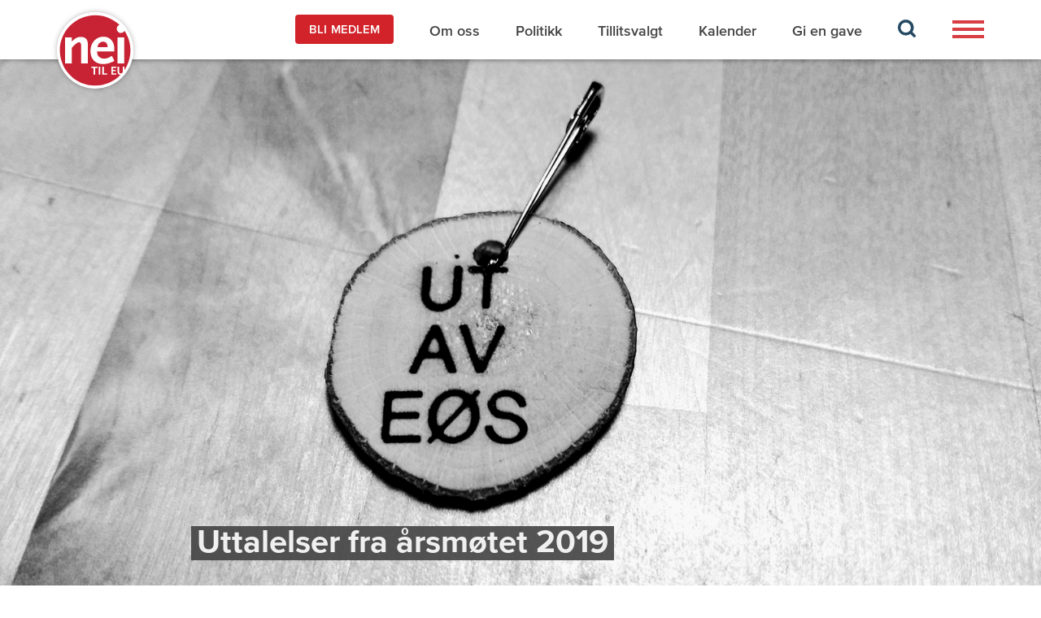

--- FILE ---
content_type: text/html;charset=utf-8
request_url: https://neitileu.no/fylke/more-og-romsdal/informasjon/uttalelser-fra-arsmotet-2019
body_size: 9328
content:
<!DOCTYPE html>
<html lang="en" prefix="og: http://ogp.me/ns#">
<head>
	<meta charset="UTF-8"/>
    <meta http-equiv="X-UA-Compatible" content="IE=edge"/>
		<meta name="viewport" content="width=device-width, initial-scale=1"/>
		<meta property="fb:app_id" content="327126657933629"/>
	<title>Uttalelser fra årsmøtet 2019 - Nei til EU</title>

	
		<link rel="apple-touch-icon" sizes="57x57" href="/_/service/no.seeds.neu/asset/00000199edfddf30/images/favicon-neu/apple-icon-57x57.png">
        <link rel="apple-touch-icon" sizes="60x60" href="/_/service/no.seeds.neu/asset/00000199edfddf30/images/favicon-neu/apple-icon-60x60.png">
        <link rel="apple-touch-icon" sizes="72x72" href="/_/service/no.seeds.neu/asset/00000199edfddf30/images/favicon-neu/apple-icon-72x72.png">
        <link rel="apple-touch-icon" sizes="76x76" href="/_/service/no.seeds.neu/asset/00000199edfddf30/images/favicon-neu/apple-icon-76x76.png">
        <link rel="apple-touch-icon" sizes="114x114" href="/_/service/no.seeds.neu/asset/00000199edfddf30/images/favicon-neu/apple-icon-114x114.png">
        <link rel="apple-touch-icon" sizes="120x120" href="/_/service/no.seeds.neu/asset/00000199edfddf30/images/favicon-neu/apple-icon-120x120.png">
        <link rel="apple-touch-icon" sizes="144x144" href="/_/service/no.seeds.neu/asset/00000199edfddf30/images/favicon-neu/apple-icon-144x144.png">
        <link rel="apple-touch-icon" sizes="152x152" href="/_/service/no.seeds.neu/asset/00000199edfddf30/images/favicon-neu/apple-icon-152x152.png">
        <link rel="apple-touch-icon" sizes="180x180" href="/_/service/no.seeds.neu/asset/00000199edfddf30/images/favicon-neu/apple-icon-180x180.png">
        <link rel="icon" type="image/png" sizes="192x192"  href="/_/service/no.seeds.neu/asset/00000199edfddf30/images/favicon-neu/android-icon-192x192.png">
        <link rel="icon" type="image/png" sizes="32x32" href="/_/service/no.seeds.neu/asset/00000199edfddf30/images/favicon-neu/favicon-32x32.png">
        <link rel="icon" type="image/png" sizes="96x96" href="/_/service/no.seeds.neu/asset/00000199edfddf30/images/favicon-neu/favicon-96x96.png">
        <link rel="icon" type="image/png" sizes="16x16" href="/_/service/no.seeds.neu/asset/00000199edfddf30/images/favicon-neu/favicon-16x16.png">
        <link rel="manifest" href="/_/service/no.seeds.neu/asset/00000199edfddf30/images/favicon-neu/manifest.json">
        <meta name="msapplication-TileColor" content="#ffffff">
        <meta name="msapplication-TileImage" content="/_/service/no.seeds.neu/asset/00000199edfddf30/images/favicon-neu/ms-icon-144x144.png">
        <meta name="theme-color" content="#ffffff">
	

	

	<link href="/_/service/no.seeds.neu/asset/00000199edfddf30/node_modules/daterangepicker/daterangepicker.css" rel="stylesheet" type="text/css"/><link href="/_/service/no.seeds.neu/asset/00000199edfddf30/fonts/MyFontsWebfontsKit.css" rel="stylesheet" type="text/css"/><link href="/_/service/no.seeds.neu/asset/00000199edfddf30/css/app.css" rel="stylesheet" type="text/css"/>

	<script src="https://ajax.googleapis.com/ajax/libs/jquery/1.11.1/jquery.min.js" type="text/javascript"></script><script src="/_/service/no.seeds.neu/asset/00000199edfddf30/js/moment.js" type="text/javascript"></script><script src="/_/service/no.seeds.neu/asset/00000199edfddf30/node_modules/bootstrap-sass/assets/javascripts/bootstrap.min.js" type="text/javascript"></script><script src="/_/service/no.seeds.neu/asset/00000199edfddf30/node_modules/daterangepicker/daterangepicker.js" type="text/javascript"></script><script src="/_/service/no.seeds.neu/asset/00000199edfddf30/js/neu/signup.js" type="text/javascript"></script><script src="/_/service/no.seeds.neu/asset/00000199edfddf30/js/neu/calendar.js" type="text/javascript"></script><script src="/_/service/no.seeds.neu/asset/00000199edfddf30/js/neu/filter.js" type="text/javascript"></script><script src="/_/service/no.seeds.neu/asset/00000199edfddf30/js/neu/article.js" type="text/javascript"></script><script src="/_/service/no.seeds.neu/asset/00000199edfddf30/js/neu/staff.js" type="text/javascript"></script><script src="/_/service/no.seeds.neu/asset/00000199edfddf30/js/neu/menu.js" type="text/javascript"></script>
	<script src="https://www.google.com/recaptcha/api.js?hl=no" async defer></script>
<!-- Google tag (gtag.js) -->
		<script async src="https://www.googletagmanager.com/gtag/js?id=G-9SH32CK41Z"></script>
		<script>
		window.dataLayer = window.dataLayer || [];
		function gtag(){dataLayer.push(arguments);}
		gtag('js', new Date());

		gtag('config', 'G-9SH32CK41Z');
		</script><link href="https://neitileu.no/fylke/more-og-romsdal/informasjon/uttalelser-fra-arsmotet-2019" rel="canonical">

<meta name="description" content="Nei til EU kjemper mot at Norge skal bli medlem av EU, og mot at det norske samfunnet skal tilpasses til den samfunnsformen EU-systemet innebærer. Nettsidene inneholder siste nytt om EU og motstandskampen og en kunnskapsbank med nyttig bakgrunnsstoff.">

<meta property="og:title" content="Uttalelser fra årsmøtet 2019">
<meta property="og:description" content="Nei til EU kjemper mot at Norge skal bli medlem av EU, og mot at det norske samfunnet skal tilpasses til den samfunnsformen EU-systemet innebærer. Nettsidene inneholder siste nytt om EU og motstandskampen og en kunnskapsbank med nyttig bakgrunnsstoff.">
<meta property="og:site_name" content="Nei til EU">


<meta property="og:url" content="https://neitileu.no/fylke/more-og-romsdal/informasjon/uttalelser-fra-arsmotet-2019">

<meta property="og:type" content="article">
<meta property="og:locale" content="no">

<meta property="og:image" content="https://neitileu.no/fylke/more-og-romsdal/informasjon/uttalelser-fra-arsmotet-2019/_/image/11412f6c-4e51-48d0-bd43-9400bd7c6709:cc75a7ab72747e90cb28fb599f4ad26907fd8a42/block-1200-630/ut%20av%20E%C3%98S.jpg?quality=85">
<meta property="og:image:width" content="1200">
<meta property="og:image:height" content="630">



<meta name="twitter:card" content="summary_large_image">
<meta name="twitter:title" content="Uttalelser fra årsmøtet 2019">
<meta name="twitter:description" content="Nei til EU kjemper mot at Norge skal bli medlem av EU, og mot at det norske samfunnet skal tilpasses til den samfunnsformen EU-systemet innebærer. Nettsidene inneholder siste nytt om EU og motstandskampen og en kunnskapsbank med nyttig bakgrunnsstoff.">

<meta name="twitter:image:src" content="https://neitileu.no/fylke/more-og-romsdal/informasjon/uttalelser-fra-arsmotet-2019/_/image/11412f6c-4e51-48d0-bd43-9400bd7c6709:cc75a7ab72747e90cb28fb599f4ad26907fd8a42/block-1200-630/ut%20av%20E%C3%98S.jpg?quality=85">

<meta name="twitter:site" content="@neitileu"></head>
<body class="xp-page">

	<header><header class="header">
    <nav class="navbar-neu navbar navbar-default">
        <div class="container">
            <div class="navbar-header">
                <button id="iconBarsButton" type="button" class="navbar-toggle collapsed" data-toggle="collapse" data-target="#nav-collapse" aria-expanded="false">
                    <span class="sr-only">Toggle navigation</span>
                    <img id="iconBarsImg" src="/_/service/no.seeds.neu/asset/00000199edfddf30/images/bars-icon.svg" alt="">
                    <img id="iconBars" src="/_/service/no.seeds.neu/asset/00000199edfddf30/images/bars-icon.svg" alt="" hidden>
                    <img id="iconClose" src="/_/service/no.seeds.neu/asset/00000199edfddf30/images/close-button.svg" alt="" hidden>
                </button>
                <a class="navbar-brand" href="https://neitileu.no/">
                    <img src="https://neitileu.no/fylke/more-og-romsdal/informasjon/uttalelser-fra-arsmotet-2019/_/image/65284dc9-a1ab-4517-850d-ff8d394db5de:39da01e069d5f8e082e2f758f1e09faadd2c41ae/width-1140/logo.svg?quality=100" alt="Nei til EU">
                </a>
            </div>
            <div>
                <div class="collapse navbar-collapse" id="nav-collapse">
                    <ul class="top-nav nav navbar-nav">
                        <li >
                            <a href="https://neitileu.no/bli-medlem" class="btn btn-red">BLI MEDLEM</a>
                        </li>
                        
                        <li>
                            <a href="https://neitileu.no/Om-oss">
                                Om oss 
                            </a>
                        </li>
                        
                        <li>
                            <a href="https://neitileu.no/politikk">
                                Politikk 
                            </a>
                        </li>
                        
                        <li>
                            <a href="https://neitileu.no/tillitsvalgt">
                                Tillitsvalgt 
                            </a>
                        </li>
                        
                        <li>
                            <a href="https://neitileu.no/kalender">
                                Kalender 
                            </a>
                        </li>
                        
                        <li>
                            <a href="https://neitileu.no/gi-en-gave">
                                Gi en gave 
                            </a>
                        </li>

                        
                        <li class="search-icon firstMenu">
                            <a href="https://neitileu.no/sok">
                                <img src="/_/service/no.seeds.neu/asset/00000199edfddf30/images/search-icon.svg" alt="">
                            </a>
                        </li>
                        <li class="bars-icon">
                            <button class="toggle-button" type="button">
                                <span class="sr-only">Toggle navigation</span>
                                <img src="/_/service/no.seeds.neu/asset/00000199edfddf30/images/bars-icon.svg" alt="">
                            </button>
                        </li>
                        
                    </ul>
                </div>
                <div class="side-nav_wrap">
                    <div class="side-nav_close">
                        <span id="closeButton">
                            <img src="/_/service/no.seeds.neu/asset/00000199edfddf30/images/close-icon.svg" alt="">
                        </span>
                    </div>
                    <ul class="side-nav nav navbar-nav" id="sideNav">
                        <li>
                            
                                <a href="https://neitileu.no/Argumenter">Våre viktigste argument</a>
                                
                            
    
                            
                            
                        <li>
                            
                                <a href="https://neitileu.no/kampanjer/hvorfor-medlem">Hvorfor bli medlem? </a>
                                
                            
    
                            
                            
                        <li>
                            
                                <a href="https://neitileu.no/Argumenter/eos-guiden">EØS-guiden</a>
                                
                            
    
                            
                            
                        <li>
                            
    
                            
                                <a role="button" data-toggle="collapse" data-parent="#accordion" href="#linkCollapse3" aria-expanded="false" aria-controls="linkCollapse3">
                                    Fylkeslag
                                    <span class="arrow-button"></span>
                                </a>
                                <ul id="linkCollapse3" class="collapse" role="tabpanel" aria-labelledby="linkCollapse3">
                                    <li>
                                        <a href="https://neitileu.no/fylke/akershus">Akershus</a>
                                    </li>
                                    <li>
                                        <a href="https://neitileu.no/fylke/aust-agder">Aust-Agder</a>
                                    </li>
                                    <li>
                                        <a href="https://neitileu.no/fylke/buskerud">Buskerud</a>
                                    </li>
                                    <li>
                                        <a href="https://neitileu.no/fylke/finnmark">Finnmark</a>
                                    </li>
                                    <li>
                                        <a href="https://neitileu.no/fylke/hedmark">Hedmark</a>
                                    </li>
                                    <li>
                                        <a href="https://neitileu.no/fylke/hordaland">Hordaland</a>
                                    </li>
                                    <li>
                                        <a href="https://neitileu.no/fylke/more-og-romsdal">Møre og Romsdal</a>
                                    </li>
                                    <li>
                                        <a href="https://neitileu.no/fylke/nord-trondelag">Nord-Trøndelag</a>
                                    </li>
                                    <li>
                                        <a href="https://neitileu.no/fylke/nordland">Nordland</a>
                                    </li>
                                    <li>
                                        <a href="https://neitileu.no/fylke/oppland">Oppland</a>
                                    </li>
                                    <li>
                                        <a href="https://neitileu.no/fylke/oslo">Oslo</a>
                                    </li>
                                    <li>
                                        <a href="https://neitileu.no/fylke/rogaland">Rogaland</a>
                                    </li>
                                    <li>
                                        <a href="https://neitileu.no/fylke/sogn-og-fjordane">Sogn og Fjordane</a>
                                    </li>
                                    <li>
                                        <a href="https://neitileu.no/fylke/sor-trondelag">Sør-Trøndelag</a>
                                    </li>
                                    <li>
                                        <a href="https://neitileu.no/fylke/telemark">Telemark</a>
                                    </li>
                                    <li>
                                        <a href="https://neitileu.no/fylke/troms">Troms</a>
                                    </li>
                                    <li>
                                        <a href="https://neitileu.no/fylke/vest-agder">Vest-Agder</a>
                                    </li>
                                    <li>
                                        <a href="https://neitileu.no/fylke/vestfold">Vestfold</a>
                                    </li>
                                    <li>
                                        <a href="https://neitileu.no/fylke/ostfold">Østfold</a>
                                    </li>
                                </ul>
                            
                            
                        <li>
                            
                                <a href="https://neitileu.no/publikasjoner">Publikasjoner</a>
                                
                            
    
                            
                            
                        <li>
                            
                                <a href="https://butikk.neitileu.no/">Nettbutikk</a>
                                
                            
    
                            
                            
                        <li>
                            
                                <a href="https://neitileu.no/kampanjer/skole">Skole</a>
                                
                            
    
                            
                            
                        <li>
                            
                                <a href="https://neitileu.hypersys.no/">Logg inn på Din side</a>
                                
                            
    
                            
                            
                        <li>
                            
                                <a href="https://neitileu.no/kampanjer/articles-in-english">In English</a>
                                
                            
    
                            
                            
                        <li>
                            
                                <a href="https://neitileu.no/Om-oss/Personvern">Cookies og personvern</a>
                                
                            
    
                            
                            <li class="search-icon">
                                <a href="https://neitileu.no/sok">
                                    <img src="/_/service/no.seeds.neu/asset/00000199edfddf30/images/search-icon.svg" alt="">
                                </a>
                            </li>
                            
                        </li>
                    </ul>
                </div>
            </div>
        </div>
    </nav>
</header>
</header>

	<div data-portal-region="main" class="xp-region">
		
			
				
<div data-portal-component-type="layout" class="content">

    <!-- 
<div class="bg bg-big" data-th-style="'background: url('+${image}+') no-repeat center; background-size: cover'">
    <div class="container">
        <div class="bg_heading">
            <h1>
                <span data-th-if="${article.heading}" data-th-text="${article.heading}"></span>
            </h1>
        </div>
    </div>
</div> -->
<div class="bg bg-big">
    <figure class="size--16x9">
        <img src="https://neitileu.no/fylke/more-og-romsdal/informasjon/uttalelser-fra-arsmotet-2019/_/image/11412f6c-4e51-48d0-bd43-9400bd7c6709:cc75a7ab72747e90cb28fb599f4ad26907fd8a42/wide-1600-900/ut%20av%20E%C3%98S.jpg?quality=100" alt=" " title=" " />
    </figure>
    <div class="container">
        <div class="bg_heading">
            <h1>
                <span>Uttalelser fra årsmøtet 2019</span>
            </h1>
        </div>
    </div>
</div>

<div class="white-box-bg">
    <div class="container">
        <div class="white-box-wrap">
            <article class="white-box-bg_content article">
                <div class="intro">
                    
                </div>
                <div class="article-date">
                    21. mars 2019
                    
                </div>
                
                <h1 style="text-align: center;">Er ikke Norges sjølråderett viktig lenger?</h1>
<p>&nbsp;Man kan lure på om Grunnloven vår ikke har noen verdi lenger, når man ser hvordan EU og EØS-tilhengerne argumenterer for tiden.</p>
<p>Selvråderetten som ble forsterket ved unionsoppløsningen i 1905, ble&nbsp; sikret gjennom strenge konsesjonsbetingelser for felleseiet til ressursene. <br> Dette var også grunnlaget for nei til norsk EU-medlemskap i 1972 og 1994 To folkeavstemninger har avvist å bli et lydrike i den Europeiske Unionen og mener fortsatt at «folket utøver den lovgivende makt ved Stortinget.» slik Grunnloven uttrykker det.&nbsp; &nbsp;<br> <br> Denne verdien forsøker organisasjonen Nei til EU å forsvare, og det er nå viktig at folk blir oppmerksom på hva som står på spill. Gjennom EØS-avtalen har et flertall på Stortinget med Høyre og AP-ledelsen i spissen jobbet iherdig i 25 år med å bryte ned folkestyret, undergrave den nasjonal suverenitet og endre Norge fra suveren stat til de facto lydrike.</p>
<p>Hevnen for at det norske folk var ulydige nok til å stemme nei i 1994 var «å gjøre Norge mer EU-likt enn EU» som Jagland uttrykte det.</p>
<p>&nbsp;Nå løper den norske regjeringen foran EU og Erna Solberg har bedt EU kommisjonen om å «sensurere» norske politiske organ før de fatter vedtak. Det vil gjelde kommuner, fylkeskommuner og Stortinget. Dette er det såkalte meldepliktsdirektivet som krever at norske politiske vedtak som planlegges skal innrapporteres 3 måneder i forveien. Det vil da være EU-kommisjonen som skal avgjøre om det norske politikere ønsker å bestemme, skal være tillatt. Til høsten er det kommunevalg og listekandidater i de ulike partier bør merke seg dette framstøtet fra regjeringspartiene. Det er en hån både mot norske politikere og velgere. Det er en søknad om å få slippe å styre landet enda mer.</p>
<p>&nbsp;Forskjellen på en ren handelsavtale og EØS-avtalen er av konstitusjonell karakter. Det ser vi nå tydelig etter en mannsalder med denne husmannskontrakten, og 11&nbsp;000 rettsakter i form av forordninger og direktiv nedfelt i norsk lovgivning som ren import av lovverk. Ikke et eneste veto er nedlagt mot noe direktiv.</p>
<p>Argumentasjonen er at vi må ha EØS-avtalen for å selge varene våre, som om EU-landene ikke er avhengige av den fisken, oljen, gassen og aluminiumen vi selger. Påstanden om at vi trenger EØS for å få solgt varene våre er avsannet både av statistikk og av Brundtland-regjeringens EØS proposisjon nr 100 som slo fast at: «EØS avtalen skiller seg i liten grad fra den eksisterende frihandelsavtalen med EF når det gjelder markedsadgangen»</p>
<p>All vår vareeksport til EU hadde samme tollfrihet under handelsavtalen før 1994 som med EØS etter 1994.<br> <br> Hvordan har så eksport og import utviklet seg til 12 EU land før og etter EØS-avtalen ble innført i 1993? Dette er selvsagt tall uten olje og gass (fastlandsnorge)</p>
<p>I 1988, utgjorde Norges eksport til 12 EU-land ca 55 % av all norsk eksport.</p>
<p>Den steg til en topp på 60% i 1993.&nbsp; I 2000 var eksporten til de samme 12 landene &nbsp;sunket til 51%. Nå i 2016 er den nede på 44,5%. Den enkle lærdommen er at vår eksport økte fra frihandelsavtalen ble innført i 1973 og fram til EØS ble innført i 1993. &nbsp;&nbsp;&nbsp;&nbsp;&nbsp;&nbsp;&nbsp;&nbsp;&nbsp;</p>
<p>Siden EØS avtalen ble innført har det gått nedover.</p>
<p>Det er verdt å merke seg at i samme periode har importen fra EU økt dramatisk og ligger nå på mellom 300 og 400 milliarder i året.</p>
<p>Så hvem trenger hvem mest egentlig? For hvem er EØS avtalen en fordel?</p>
<p>Folkets motstand mot EU-medlemskap har holdt seg jevnt på 70 – 80 prosent, mens det har lyktes politikerne, finansfolk og industriledere å få folk til å tro at EØS er nødvendig for å få solgt varene våre. Dette er selvsagt basert på bevisst desinformasjon og ikke realitet. Det er i det hele tatt få land i verden som aksepterer å avstå suverenitet og importere andre lands lover for å få lov til å selge varene sine til dem. Et av unntakene er altså Norge – her har EU-retten fått forrang over norske lover og Norges høyesterett dersom det er konflikt. <br> <br> Vi ser selvsagt ingen grunn til at Norge skulle få problemer med å kvitte seg med EØS-avtalen til fordel for en normal handelsavtale som andre land har med EU.&nbsp; Så kan man spørre: Om det nå var slik at det skulle bli litt problemer forbundet med å kvitte seg med EØS-avtalen? Er det slik at selvråderetten vår er til salgs for flertallet på Stortinget? <br> &nbsp;</p>
<p></p>
<p>&nbsp;&nbsp;&nbsp;&nbsp;&nbsp;&nbsp;</p>
<h1>Strømprisene er en konsekvens av EØS - avtalen.</h1>
<p>&nbsp;</p>
<figure class="editor-align-justify"><img src="/fylke/more-og-romsdal/informasjon/uttalelser-fra-arsmotet-2019/_/image/b9d94bd7-0f2e-4054-a28c-03cbb429253c:cd29b840a926f3e2d670c2b9bc920edab74d36ae/width-768/nei%20logo%20bilde.jpg" alt="nei logo bilde" style="text-align: justify; width: 100%;" srcset="">
<figcaption style="text-align: left;"></figcaption>
</figure>
<p>Det har vært viktig for Norge å ha tilgang på stabil og rimelig strøm både for å sikre varme i husene og konkurransedyktig industri.</p>
<p>I disse dager ser vi hva politikken med fri flyt, nå også av energi, fører til på strømregningen.</p>
<p>Vi kjenner de fire frihetene som vi stemte nei til i 1994 men som er importert bakveien gjennom EØS-avtalen. Det er uhindret flyt av kapital, varer, tjenester og arbeidskraft.</p>
<p>Nå ser vi konsekvensen av den femte friheten som er fri flyt av energi over landegrensene, der tilbud og etterspørsel bestemmer prisen. Man skal da være bra blind for ikke å se at dette gir en høyere strømpris, og norske strømpriser på europeisk nivå. <br> <br> Det drives et meget høyt politisk spill med nasjonal og samfunnsmessig kontroll over vannkraftressursene, med industripolitikken, verdiskaping, offentlig eierskap, forsyningssikkerhet, sysselsetting og faglige rettigheter.</p>
<p>NHO i Møre og Romsdal er særdeles bekymret for eksporten fra industrifylket Møre og Romsdal. Det er det god grunn til, men ikke på de områder NHO er bekymret.</p>
<p>Det rare er at de nevner ikke den største bekymringen, nemlig den kraftkrevende industrien i fylket.&nbsp; Industrisamfunn som Sunndalsøra går en meget usikker framtid i møte dersom EU skal få bestemme både pris på energi og konkurransereglene. Det burde NHO være opptatt av.</p>
<p>De utfordres hermed.</p>
<p>&nbsp;Siste avståelse av suverenitet skjedde ved overføringen av norsk energipolitikk til ACER, EUs energiunion.</p>
<p>En såkalt «bitteliten» suverenitetsavståelse, men med dramatiske følger for norsk industripolitikk, for vanlige forbrukere, for framtidig eierskap og kontroll med den frie flyten av energi over landegrensene. Det er viktig å være klar over at dette også gjelder gass, ikke bare vannkraftbasert elektrisitet som det har vært fokusert på i diskusjonen.</p>
<p>En god del direktiver er selvsagt uproblematiske og dreier seg om standardisering som vi alltid har samarbeidet om. Problemet er når dette handler om ren politikk, som legger føringer for samfunnsutviklingen. Det gjelder hvilke arbeidstakerrettigheter vi kan tillate oss, hvilke stoffer som er tillatt i maten, jordbrukspolitikken, jernbaneorganiseringen, posten og mye mer. Kort sagt en markedstilpassing som tar sikte på å privatisere felleseiendom, statlig eiendom og offentlig virksomhet.</p>
<p>&nbsp;I kjølvannet av ACER kommer flere EU-byråer til å ta over områder som har vært nasjonalt styrt. Den såkalte «vinterpakken» som innebærer et helt nytt styringssystem for energi i Europa, som følger av EØS og ACER-avtalen, er på 5-6000 sider.&nbsp;&nbsp;&nbsp;&nbsp;&nbsp;&nbsp;&nbsp;&nbsp;&nbsp;&nbsp;&nbsp;&nbsp;&nbsp;&nbsp;&nbsp;&nbsp;&nbsp;&nbsp;&nbsp;&nbsp;&nbsp;&nbsp;&nbsp;&nbsp;&nbsp;&nbsp;&nbsp;&nbsp;&nbsp;&nbsp;&nbsp;&nbsp;&nbsp;&nbsp;&nbsp;&nbsp;&nbsp;&nbsp;&nbsp;&nbsp;&nbsp;&nbsp;&nbsp;&nbsp;&nbsp;&nbsp;&nbsp;&nbsp;&nbsp;&nbsp;&nbsp;&nbsp;&nbsp;&nbsp;&nbsp;&nbsp;&nbsp;&nbsp;&nbsp;&nbsp;</p>
<p>&nbsp;Dette er så komplisert og uoversiktlig at knapt noen, verken i EU eller Norge, kan si noe annet enn at dette vil bety en stor utvidelse av EUs myndighet over norsk energisektor.&nbsp;&nbsp;</p>
<p>&nbsp;Det har ikke vært noen entusiasme for denne suverenitetsavståelsen i den norske befolkning, bare 18% av de spurte syntes dette var en god ide.</p>
<p>Selv i regjeringspartiet Frp var tilslutningen så lav som 12 %.</p>
<p>Men industriministeren og energiprodusentene jublet.&nbsp;</p>
<p>&nbsp;På kort tid har Stortinget overført suverenitet til EU på energiområdet (ACER), Finanstilsyn lagt til EU og Datatilsynet lagt inn under EUs personvernråd.&nbsp;</p>
<p>Grunnloven skiller ikke mellom grader av suverenitetsavståelse og det er justisdepartementets lovavdeling som graderer alle tilslutninger som «lite inngripende» i strid med lovens bokstav og uavhengige jurister som mener dette er alvorlig suverenitetsavståelse i strid med grunnloven. Men grunnloven er kanskje ikke så viktig lenger? For egentlig skal det vel ikke være lov ifølge grunnloven å «avhende» eller selge Norge. Er det greit når det skjer bit for bit?</p>
<h1 style="text-align: center;"><em>Bli med og krev folkeavstemning om </em></h1>
<h1 style="text-align: center;"><em>EØS-avtalen!&nbsp;</em></h1>
<p style="text-align: center;">&nbsp; &nbsp;</p>
<p>&nbsp;<em>Nei til EU Møre og Romsdal</em></p>
<p><em>Lars Dahle (leder) Anita Vadset (nestleder)&nbsp; &nbsp; &nbsp; &nbsp; &nbsp; &nbsp; &nbsp; &nbsp; &nbsp; &nbsp; &nbsp; &nbsp; &nbsp; &nbsp; &nbsp; &nbsp; &nbsp; &nbsp; &nbsp; &nbsp; &nbsp; &nbsp; &nbsp; &nbsp; &nbsp; &nbsp; &nbsp; &nbsp; &nbsp; &nbsp; &nbsp; &nbsp; &nbsp; &nbsp; &nbsp; &nbsp; &nbsp; &nbsp; &nbsp; &nbsp; &nbsp; &nbsp; &nbsp; &nbsp; &nbsp; &nbsp; Bjørn Are Fonstad, Ståle Melby, Marianne Bolme, Svein Steinshamn.</em></p>
<p><em>&nbsp;</em></p>
<p>&nbsp;</p>
<p>&nbsp;</p>

                
            </article>
        </div>
    </div>
</div>

    
</div>

			
			
				
<section data-portal-component-type="part" class="newsletter" data-newsletter-service-url="https://neitileu.no/fylke/more-og-romsdal/informasjon/uttalelser-fra-arsmotet-2019/_/service/no.seeds.neu/newsletter">
    <div class="container">
        <div class="newsletter-wrap">
            <div class="newsletter-image">
                <img alt="employee" src="/_/service/no.seeds.neu/asset/00000199edfddf30/images/image-newsletter.png" class="img-responsive">
            </div>

            <div class="newsletter-box">
                <div class="newsletter-title">
                    <h2 class="title">Nei til EUs nyhetsbrev</h2>
                </div>
                <div class="intro">
                    <p>Motta det ukentlige nyhetsbrevet vårt!</p>
                </div>

                <div class="newsletter-form">
                    <form class="form-inline" id="newsletter-form">
                        <div class="form-group">
                            <label class="sr-only" for="newsletterFormInputName">E-post</label>
                            <input type="text" class="form-control" name="newsletterFormInputName" id="newsletterFormInputName" placeholder="Fornavn og etternavn" required>
                        </div>
                        <div class="form-group">
                            <label class="sr-only" for="newsletterFormInputEmail">E-post</label>
                            <input type="email" class="form-control" name="newsletterFormInputEmail" id="newsletterFormInputEmail" placeholder="E-post" required>
                        </div>
                        <button type="submit" class="btn btn-red">JA TAKK!</button>
                    </form>
					<div id="newsletter-form-message" style="display:none"></div>
                </div>
            </div>
        </div>
    </div>
</section>


			
		
	</div>

	
	

	<footer><footer class="footer">
    <div class="container">
        <div class="col-sm-4 col-md-4 col-lg-3">
            <div class="contact-info">
                <div class="contact-info_logo">
                    <a href="https://neitileu.no/">
                        <img src="https://neitileu.no/fylke/more-og-romsdal/informasjon/uttalelser-fra-arsmotet-2019/_/image/65284dc9-a1ab-4517-850d-ff8d394db5de:39da01e069d5f8e082e2f758f1e09faadd2c41ae/width-1140/logo.svg?quality=100" alt="Nei til EU">
                    </a>
                    
                </div>
                <div class="contact-info_text">
                    <h3>Nei til EU</h3>
                    <p>Grønlandsleiret 31 <br>0190 Oslo <br><a href="mailto:neitileu@neitileu.no">neitileu@neitileu.no</a><br>Telefon: 22 17 90 20</p>
                    <p>
                        <a href="https://neitileu.no/Om-oss/Personvern">
                            Personvern
                        </a>
                    </p>
                </div>
            </div>
        </div>
        <div class="col-sm-4 col-md-4 col-lg-3">
            <div class="related-logos">

                <a href="https://umeu.no/">
                    <img src="https://neitileu.no/fylke/more-og-romsdal/informasjon/uttalelser-fra-arsmotet-2019/_/image/c2d957ed-c7f2-43f4-b947-67ed0a17e619:fbf040626749c26d9fadb3a5e2a671353d5c6b56/width-1140/umeu-logo-negativ.png?quality=100" alt="">
                </a>
                

                
                
                    <img src="https://neitileu.no/fylke/more-og-romsdal/informasjon/uttalelser-fra-arsmotet-2019/_/image/6efca3aa-16c8-452f-88be-a172b609df24:0c07c2958bf77d3d2bf12c537e6b7875eff54abd/width-1140/smeu-logo.png?quality=100" class="smeuLogoFooter" alt="" >
                
            </div>
        </div>
        <div class="col-sm-4 col-md-4 col-lg-6">
            <ul class="nav nav-links">
                <li class="nav-btn">
                    <a href="https://neitileu.no/bli-medlem" class="btn btn-red">BLI MEDLEM</a>
                </li>

                <li>
                    <a href="https://neitileu.no/Om-oss">
                        Om oss 
                    </a>
                </li>

                <li>
                    <a href="https://neitileu.no/politikk">
                        Politikk 
                    </a>
                </li>

                <li>
                    <a href="https://neitileu.no/tillitsvalgt">
                        Tillitsvalgt 
                    </a>
                </li>

                <li>
                    <a href="https://neitileu.no/kalender">
                        Kalender 
                    </a>
                </li>

                <li>
                    <a href="https://neitileu.no/gi-en-gave">
                        Gi en gave 
                    </a>
                </li>
                <li class="social-list">
                    <span>
                        <a href="https://www.facebook.com/NeitilEU">
                            <img src="https://neitileu.no/fylke/more-og-romsdal/informasjon/uttalelser-fra-arsmotet-2019/_/image/f2abf923-0cd5-47c3-9be8-3d1b9eb3032b:24920436a3b1a5218f35378590d2b01720883a38/width-1140/facebook.svg?quality=100" alt="Facebook "/>
                            
                        </a>
                    </span><span>
                        <a href="https://www.instagram.com/neitileu/">
                            <img src="https://neitileu.no/fylke/more-og-romsdal/informasjon/uttalelser-fra-arsmotet-2019/_/image/f04a4c3f-a6d0-4e9b-abcb-77cfaaed5dda:b1a986167b5a329bb91de9e69b1562244a1f841b/width-1140/instagram.svg?quality=100" alt="Instagram"/>
                            
                        </a>
                    </span><span>
                        <a href="https://twitter.com/neitileu">
                            <img src="https://neitileu.no/fylke/more-og-romsdal/informasjon/uttalelser-fra-arsmotet-2019/_/image/9cc830e7-98f0-4ee1-9a7f-957f43bebdf4:0a007d18340e1300b6944005a1139a0486ca8a89/width-1140/twitter.png?quality=100" alt="Twitter"/>
                            
                        </a>
                    </span>
                </li>
            </ul>
        </div>
    </div>
</footer></footer>

<script src=/_/service/no.seeds.neu/asset/00000199edfddf30/js/neu/newsletter.js></script></body>
</html>


--- FILE ---
content_type: text/css
request_url: https://neitileu.no/_/service/no.seeds.neu/asset/00000199edfddf30/fonts/MyFontsWebfontsKit.css
body_size: 928
content:
/**
 * @license
 * MyFonts Webfont Build ID 3415585, 2017-07-03T04:43:50-0400
 * 
 * The fonts listed in this notice are subject to the End User License
 * Agreement(s) entered into by the website owner. All other parties are 
 * explicitly restricted from using the Licensed Webfonts(s).
 *
 * You may obtain a valid license at the URLs below.
 *
 * Webfont: ProximaNovaA-Bold by Mark Simonson
 * URL: https://www.myfonts.com/fonts/marksimonson/proxima-nova/a-bold/
 *
 * Webfont: ProximaNovaS-Bold by Mark Simonson
 * URL: https://www.myfonts.com/fonts/marksimonson/proxima-nova/s-bold/
 *
 * Webfont: ProximaNova-Bold by Mark Simonson
 * URL: https://www.myfonts.com/fonts/marksimonson/proxima-nova/bold/
 *
 * Webfont: ProximaNovaA-Medium by Mark Simonson
 * URL: https://www.myfonts.com/fonts/marksimonson/proxima-nova/a-medium/
 *
 * Webfont: ProximaNovaA-Regular by Mark Simonson
 * URL: https://www.myfonts.com/fonts/marksimonson/proxima-nova/a-regular/
 *
 * Webfont: ProximaNovaS-Medium by Mark Simonson
 * URL: https://www.myfonts.com/fonts/marksimonson/proxima-nova/s-medium/
 *
 * Webfont: ProximaNova-Medium by Mark Simonson
 * URL: https://www.myfonts.com/fonts/marksimonson/proxima-nova/medium/
 *
 * Webfont: ProximaNovaS-Regular by Mark Simonson
 * URL: https://www.myfonts.com/fonts/marksimonson/proxima-nova/s-regular/
 *
 * Webfont: ProximaNova-Regular by Mark Simonson
 * URL: https://www.myfonts.com/fonts/marksimonson/proxima-nova/regular/
 *
 * Webfont: ProximaNovaA-Semibold by Mark Simonson
 * URL: https://www.myfonts.com/fonts/marksimonson/proxima-nova/a-semibold/
 *
 * Webfont: ProximaNovaS-Semibold by Mark Simonson
 * URL: https://www.myfonts.com/fonts/marksimonson/proxima-nova/s-semibold/
 *
 * Webfont: ProximaNova-Semibold by Mark Simonson
 * URL: https://www.myfonts.com/fonts/marksimonson/proxima-nova/semibold/
 *
 *
 * License: https://www.myfonts.com/viewlicense?type=web&buildid=3415585
 * Licensed pageviews: 1,000,000
 * Webfonts copyright: Copyright (c) Mark Simonson, 2005. All rights reserved.
 *
 * © 2017 MyFonts Inc
*/


/* @import must be at top of file, otherwise CSS will not work */
@import url("//hello.myfonts.net/count/341e21");


@font-face {font-family: 'ProximaNovaA-Bold';src: url('webfonts/341E21_0_0.eot');src: url('webfonts/341E21_0_0.eot?#iefix') format('embedded-opentype'),url('webfonts/341E21_0_0.woff2') format('woff2'),url('webfonts/341E21_0_0.woff') format('woff'),url('webfonts/341E21_0_0.ttf') format('truetype');}


@font-face {font-family: 'ProximaNovaS-Bold';src: url('webfonts/341E21_1_0.eot');src: url('webfonts/341E21_1_0.eot?#iefix') format('embedded-opentype'),url('webfonts/341E21_1_0.woff2') format('woff2'),url('webfonts/341E21_1_0.woff') format('woff'),url('webfonts/341E21_1_0.ttf') format('truetype');}


@font-face {font-family: 'ProximaNova-Bold';src: url('webfonts/341E21_2_0.eot');src: url('webfonts/341E21_2_0.eot?#iefix') format('embedded-opentype'),url('webfonts/341E21_2_0.woff2') format('woff2'),url('webfonts/341E21_2_0.woff') format('woff'),url('webfonts/341E21_2_0.ttf') format('truetype');}


@font-face {font-family: 'ProximaNovaA-Medium';src: url('webfonts/341E21_3_0.eot');src: url('webfonts/341E21_3_0.eot?#iefix') format('embedded-opentype'),url('webfonts/341E21_3_0.woff2') format('woff2'),url('webfonts/341E21_3_0.woff') format('woff'),url('webfonts/341E21_3_0.ttf') format('truetype');}


@font-face {font-family: 'ProximaNovaA-Regular';src: url('webfonts/341E21_4_0.eot');src: url('webfonts/341E21_4_0.eot?#iefix') format('embedded-opentype'),url('webfonts/341E21_4_0.woff2') format('woff2'),url('webfonts/341E21_4_0.woff') format('woff'),url('webfonts/341E21_4_0.ttf') format('truetype');}


@font-face {font-family: 'ProximaNovaS-Medium';src: url('webfonts/341E21_5_0.eot');src: url('webfonts/341E21_5_0.eot?#iefix') format('embedded-opentype'),url('webfonts/341E21_5_0.woff2') format('woff2'),url('webfonts/341E21_5_0.woff') format('woff'),url('webfonts/341E21_5_0.ttf') format('truetype');}


@font-face {font-family: 'ProximaNova-Medium';src: url('webfonts/341E21_6_0.eot');src: url('webfonts/341E21_6_0.eot?#iefix') format('embedded-opentype'),url('webfonts/341E21_6_0.woff2') format('woff2'),url('webfonts/341E21_6_0.woff') format('woff'),url('webfonts/341E21_6_0.ttf') format('truetype');}


@font-face {font-family: 'ProximaNovaS-Regular';src: url('webfonts/341E21_7_0.eot');src: url('webfonts/341E21_7_0.eot?#iefix') format('embedded-opentype'),url('webfonts/341E21_7_0.woff2') format('woff2'),url('webfonts/341E21_7_0.woff') format('woff'),url('webfonts/341E21_7_0.ttf') format('truetype');}


@font-face {font-family: 'ProximaNova-Regular';src: url('webfonts/341E21_8_0.eot');src: url('webfonts/341E21_8_0.eot?#iefix') format('embedded-opentype'),url('webfonts/341E21_8_0.woff2') format('woff2'),url('webfonts/341E21_8_0.woff') format('woff'),url('webfonts/341E21_8_0.ttf') format('truetype');}


@font-face {font-family: 'ProximaNovaA-Semibold';src: url('webfonts/341E21_9_0.eot');src: url('webfonts/341E21_9_0.eot?#iefix') format('embedded-opentype'),url('webfonts/341E21_9_0.woff2') format('woff2'),url('webfonts/341E21_9_0.woff') format('woff'),url('webfonts/341E21_9_0.ttf') format('truetype');}


@font-face {font-family: 'ProximaNovaS-Semibold';src: url('webfonts/341E21_A_0.eot');src: url('webfonts/341E21_A_0.eot?#iefix') format('embedded-opentype'),url('webfonts/341E21_A_0.woff2') format('woff2'),url('webfonts/341E21_A_0.woff') format('woff'),url('webfonts/341E21_A_0.ttf') format('truetype');}


@font-face {font-family: 'ProximaNova-Semibold';src: url('webfonts/341E21_B_0.eot');src: url('webfonts/341E21_B_0.eot?#iefix') format('embedded-opentype'),url('webfonts/341E21_B_0.woff2') format('woff2'),url('webfonts/341E21_B_0.woff') format('woff'),url('webfonts/341E21_B_0.ttf') format('truetype');}
 

--- FILE ---
content_type: text/css
request_url: https://neitileu.no/_/service/no.seeds.neu/asset/00000199edfddf30/css/app.css
body_size: 48867
content:
@charset "UTF-8";
/*!
 * Bootstrap v3.3.7 (http://getbootstrap.com)
 * Copyright 2011-2016 Twitter, Inc.
 * Licensed under MIT (https://github.com/twbs/bootstrap/blob/master/LICENSE)
 */
/*! normalize.css v3.0.3 | MIT License | github.com/necolas/normalize.css */
@import url("https://fonts.googleapis.com/css?family=Patua+One");
html {
  font-family: sans-serif;
  -ms-text-size-adjust: 100%;
  -webkit-text-size-adjust: 100%; }

body {
  margin: 0; }

article,
aside,
details,
figcaption,
figure,
footer,
header,
hgroup,
main,
menu,
nav,
section,
summary {
  display: block; }

audio,
canvas,
progress,
video {
  display: inline-block;
  vertical-align: baseline; }

audio:not([controls]) {
  display: none;
  height: 0; }

[hidden],
template {
  display: none; }

a {
  background-color: transparent; }

a:active,
a:hover {
  outline: 0; }

abbr[title] {
  border-bottom: 1px dotted; }

b,
strong {
  font-weight: bold; }

dfn {
  font-style: italic; }

h1 {
  font-size: 2em;
  margin: 0.67em 0; }

mark {
  background: #ff0;
  color: #000; }

small {
  font-size: 80%; }

sub,
sup {
  font-size: 75%;
  line-height: 0;
  position: relative;
  vertical-align: baseline; }

sup {
  top: -0.5em; }

sub {
  bottom: -0.25em; }

img {
  border: 0; }

svg:not(:root) {
  overflow: hidden; }

figure {
  margin: 1em 40px; }

hr {
  box-sizing: content-box;
  height: 0; }

pre {
  overflow: auto; }

code,
kbd,
pre,
samp {
  font-family: monospace, monospace;
  font-size: 1em; }

button,
input,
optgroup,
select,
textarea {
  color: inherit;
  font: inherit;
  margin: 0; }

button {
  overflow: visible; }

button,
select {
  text-transform: none; }

button,
html input[type="button"],
input[type="reset"],
input[type="submit"] {
  -webkit-appearance: button;
  cursor: pointer; }

button[disabled],
html input[disabled] {
  cursor: default; }

button::-moz-focus-inner,
input::-moz-focus-inner {
  border: 0;
  padding: 0; }

input {
  line-height: normal; }

input[type="checkbox"],
input[type="radio"] {
  box-sizing: border-box;
  padding: 0; }

input[type="number"]::-webkit-inner-spin-button,
input[type="number"]::-webkit-outer-spin-button {
  height: auto; }

input[type="search"] {
  -webkit-appearance: textfield;
  box-sizing: content-box; }

input[type="search"]::-webkit-search-cancel-button,
input[type="search"]::-webkit-search-decoration {
  -webkit-appearance: none; }

fieldset {
  border: 1px solid #c0c0c0;
  margin: 0 2px;
  padding: 0.35em 0.625em 0.75em; }

legend {
  border: 0;
  padding: 0; }

textarea {
  overflow: auto; }

optgroup {
  font-weight: bold; }

table {
  border-collapse: collapse;
  border-spacing: 0; }

td,
th {
  padding: 0; }

/*! Source: https://github.com/h5bp/html5-boilerplate/blob/master/src/css/main.css */
@media print {
  *,
  *:before,
  *:after {
    background: transparent !important;
    color: #000 !important;
    box-shadow: none !important;
    text-shadow: none !important; }

  a,
  a:visited {
    text-decoration: underline; }

  a[href]:after {
    content: " (" attr(href) ")"; }

  abbr[title]:after {
    content: " (" attr(title) ")"; }

  a[href^="#"]:after,
  a[href^="javascript:"]:after {
    content: ""; }

  pre,
  blockquote {
    border: 1px solid #999;
    page-break-inside: avoid; }

  thead {
    display: table-header-group; }

  tr,
  img {
    page-break-inside: avoid; }

  img {
    max-width: 100% !important; }

  p,
  h2,
  h3 {
    orphans: 3;
    widows: 3; }

  h2,
  h3 {
    page-break-after: avoid; }

  .navbar {
    display: none; }

  .btn > .caret,
  .dropup > .btn > .caret {
    border-top-color: #000 !important; }

  .label {
    border: 1px solid #000; }

  .table {
    border-collapse: collapse !important; }
    .table td,
    .table th {
      background-color: #fff !important; }

  .table-bordered th,
  .table-bordered td {
    border: 1px solid #ddd !important; } }
@font-face {
  font-family: 'Glyphicons Halflings';
  src: url("../fonts/bootstrap/glyphicons-halflings-regular.eot");
  src: url("../fonts/bootstrap/glyphicons-halflings-regular.eot?#iefix") format("embedded-opentype"), url("../fonts/bootstrap/glyphicons-halflings-regular.woff2") format("woff2"), url("../fonts/bootstrap/glyphicons-halflings-regular.woff") format("woff"), url("../fonts/bootstrap/glyphicons-halflings-regular.ttf") format("truetype"), url("../fonts/bootstrap/glyphicons-halflings-regular.svg#glyphicons_halflingsregular") format("svg"); }
.glyphicon {
  position: relative;
  top: 1px;
  display: inline-block;
  font-family: 'Glyphicons Halflings';
  font-style: normal;
  font-weight: normal;
  line-height: 1;
  -webkit-font-smoothing: antialiased;
  -moz-osx-font-smoothing: grayscale; }

.glyphicon-asterisk:before {
  content: "\002a"; }

.glyphicon-plus:before {
  content: "\002b"; }

.glyphicon-euro:before,
.glyphicon-eur:before {
  content: "\20ac"; }

.glyphicon-minus:before {
  content: "\2212"; }

.glyphicon-cloud:before {
  content: "\2601"; }

.glyphicon-envelope:before {
  content: "\2709"; }

.glyphicon-pencil:before {
  content: "\270f"; }

.glyphicon-glass:before {
  content: "\e001"; }

.glyphicon-music:before {
  content: "\e002"; }

.glyphicon-search:before {
  content: "\e003"; }

.glyphicon-heart:before {
  content: "\e005"; }

.glyphicon-star:before {
  content: "\e006"; }

.glyphicon-star-empty:before {
  content: "\e007"; }

.glyphicon-user:before {
  content: "\e008"; }

.glyphicon-film:before {
  content: "\e009"; }

.glyphicon-th-large:before {
  content: "\e010"; }

.glyphicon-th:before {
  content: "\e011"; }

.glyphicon-th-list:before {
  content: "\e012"; }

.glyphicon-ok:before {
  content: "\e013"; }

.glyphicon-remove:before {
  content: "\e014"; }

.glyphicon-zoom-in:before {
  content: "\e015"; }

.glyphicon-zoom-out:before {
  content: "\e016"; }

.glyphicon-off:before {
  content: "\e017"; }

.glyphicon-signal:before {
  content: "\e018"; }

.glyphicon-cog:before {
  content: "\e019"; }

.glyphicon-trash:before {
  content: "\e020"; }

.glyphicon-home:before {
  content: "\e021"; }

.glyphicon-file:before {
  content: "\e022"; }

.glyphicon-time:before {
  content: "\e023"; }

.glyphicon-road:before {
  content: "\e024"; }

.glyphicon-download-alt:before {
  content: "\e025"; }

.glyphicon-download:before {
  content: "\e026"; }

.glyphicon-upload:before {
  content: "\e027"; }

.glyphicon-inbox:before {
  content: "\e028"; }

.glyphicon-play-circle:before {
  content: "\e029"; }

.glyphicon-repeat:before {
  content: "\e030"; }

.glyphicon-refresh:before {
  content: "\e031"; }

.glyphicon-list-alt:before {
  content: "\e032"; }

.glyphicon-lock:before {
  content: "\e033"; }

.glyphicon-flag:before {
  content: "\e034"; }

.glyphicon-headphones:before {
  content: "\e035"; }

.glyphicon-volume-off:before {
  content: "\e036"; }

.glyphicon-volume-down:before {
  content: "\e037"; }

.glyphicon-volume-up:before {
  content: "\e038"; }

.glyphicon-qrcode:before {
  content: "\e039"; }

.glyphicon-barcode:before {
  content: "\e040"; }

.glyphicon-tag:before {
  content: "\e041"; }

.glyphicon-tags:before {
  content: "\e042"; }

.glyphicon-book:before {
  content: "\e043"; }

.glyphicon-bookmark:before {
  content: "\e044"; }

.glyphicon-print:before {
  content: "\e045"; }

.glyphicon-camera:before {
  content: "\e046"; }

.glyphicon-font:before {
  content: "\e047"; }

.glyphicon-bold:before {
  content: "\e048"; }

.glyphicon-italic:before {
  content: "\e049"; }

.glyphicon-text-height:before {
  content: "\e050"; }

.glyphicon-text-width:before {
  content: "\e051"; }

.glyphicon-align-left:before {
  content: "\e052"; }

.glyphicon-align-center:before {
  content: "\e053"; }

.glyphicon-align-right:before {
  content: "\e054"; }

.glyphicon-align-justify:before {
  content: "\e055"; }

.glyphicon-list:before {
  content: "\e056"; }

.glyphicon-indent-left:before {
  content: "\e057"; }

.glyphicon-indent-right:before {
  content: "\e058"; }

.glyphicon-facetime-video:before {
  content: "\e059"; }

.glyphicon-picture:before {
  content: "\e060"; }

.glyphicon-map-marker:before {
  content: "\e062"; }

.glyphicon-adjust:before {
  content: "\e063"; }

.glyphicon-tint:before {
  content: "\e064"; }

.glyphicon-edit:before {
  content: "\e065"; }

.glyphicon-share:before {
  content: "\e066"; }

.glyphicon-check:before {
  content: "\e067"; }

.glyphicon-move:before {
  content: "\e068"; }

.glyphicon-step-backward:before {
  content: "\e069"; }

.glyphicon-fast-backward:before {
  content: "\e070"; }

.glyphicon-backward:before {
  content: "\e071"; }

.glyphicon-play:before {
  content: "\e072"; }

.glyphicon-pause:before {
  content: "\e073"; }

.glyphicon-stop:before {
  content: "\e074"; }

.glyphicon-forward:before {
  content: "\e075"; }

.glyphicon-fast-forward:before {
  content: "\e076"; }

.glyphicon-step-forward:before {
  content: "\e077"; }

.glyphicon-eject:before {
  content: "\e078"; }

.glyphicon-chevron-left:before {
  content: "\e079"; }

.glyphicon-chevron-right:before {
  content: "\e080"; }

.glyphicon-plus-sign:before {
  content: "\e081"; }

.glyphicon-minus-sign:before {
  content: "\e082"; }

.glyphicon-remove-sign:before {
  content: "\e083"; }

.glyphicon-ok-sign:before {
  content: "\e084"; }

.glyphicon-question-sign:before {
  content: "\e085"; }

.glyphicon-info-sign:before {
  content: "\e086"; }

.glyphicon-screenshot:before {
  content: "\e087"; }

.glyphicon-remove-circle:before {
  content: "\e088"; }

.glyphicon-ok-circle:before {
  content: "\e089"; }

.glyphicon-ban-circle:before {
  content: "\e090"; }

.glyphicon-arrow-left:before {
  content: "\e091"; }

.glyphicon-arrow-right:before {
  content: "\e092"; }

.glyphicon-arrow-up:before {
  content: "\e093"; }

.glyphicon-arrow-down:before {
  content: "\e094"; }

.glyphicon-share-alt:before {
  content: "\e095"; }

.glyphicon-resize-full:before {
  content: "\e096"; }

.glyphicon-resize-small:before {
  content: "\e097"; }

.glyphicon-exclamation-sign:before {
  content: "\e101"; }

.glyphicon-gift:before {
  content: "\e102"; }

.glyphicon-leaf:before {
  content: "\e103"; }

.glyphicon-fire:before {
  content: "\e104"; }

.glyphicon-eye-open:before {
  content: "\e105"; }

.glyphicon-eye-close:before {
  content: "\e106"; }

.glyphicon-warning-sign:before {
  content: "\e107"; }

.glyphicon-plane:before {
  content: "\e108"; }

.glyphicon-calendar:before {
  content: "\e109"; }

.glyphicon-random:before {
  content: "\e110"; }

.glyphicon-comment:before {
  content: "\e111"; }

.glyphicon-magnet:before {
  content: "\e112"; }

.glyphicon-chevron-up:before {
  content: "\e113"; }

.glyphicon-chevron-down:before {
  content: "\e114"; }

.glyphicon-retweet:before {
  content: "\e115"; }

.glyphicon-shopping-cart:before {
  content: "\e116"; }

.glyphicon-folder-close:before {
  content: "\e117"; }

.glyphicon-folder-open:before {
  content: "\e118"; }

.glyphicon-resize-vertical:before {
  content: "\e119"; }

.glyphicon-resize-horizontal:before {
  content: "\e120"; }

.glyphicon-hdd:before {
  content: "\e121"; }

.glyphicon-bullhorn:before {
  content: "\e122"; }

.glyphicon-bell:before {
  content: "\e123"; }

.glyphicon-certificate:before {
  content: "\e124"; }

.glyphicon-thumbs-up:before {
  content: "\e125"; }

.glyphicon-thumbs-down:before {
  content: "\e126"; }

.glyphicon-hand-right:before {
  content: "\e127"; }

.glyphicon-hand-left:before {
  content: "\e128"; }

.glyphicon-hand-up:before {
  content: "\e129"; }

.glyphicon-hand-down:before {
  content: "\e130"; }

.glyphicon-circle-arrow-right:before {
  content: "\e131"; }

.glyphicon-circle-arrow-left:before {
  content: "\e132"; }

.glyphicon-circle-arrow-up:before {
  content: "\e133"; }

.glyphicon-circle-arrow-down:before {
  content: "\e134"; }

.glyphicon-globe:before {
  content: "\e135"; }

.glyphicon-wrench:before {
  content: "\e136"; }

.glyphicon-tasks:before {
  content: "\e137"; }

.glyphicon-filter:before {
  content: "\e138"; }

.glyphicon-briefcase:before {
  content: "\e139"; }

.glyphicon-fullscreen:before {
  content: "\e140"; }

.glyphicon-dashboard:before {
  content: "\e141"; }

.glyphicon-paperclip:before {
  content: "\e142"; }

.glyphicon-heart-empty:before {
  content: "\e143"; }

.glyphicon-link:before {
  content: "\e144"; }

.glyphicon-phone:before {
  content: "\e145"; }

.glyphicon-pushpin:before {
  content: "\e146"; }

.glyphicon-usd:before {
  content: "\e148"; }

.glyphicon-gbp:before {
  content: "\e149"; }

.glyphicon-sort:before {
  content: "\e150"; }

.glyphicon-sort-by-alphabet:before {
  content: "\e151"; }

.glyphicon-sort-by-alphabet-alt:before {
  content: "\e152"; }

.glyphicon-sort-by-order:before {
  content: "\e153"; }

.glyphicon-sort-by-order-alt:before {
  content: "\e154"; }

.glyphicon-sort-by-attributes:before {
  content: "\e155"; }

.glyphicon-sort-by-attributes-alt:before {
  content: "\e156"; }

.glyphicon-unchecked:before {
  content: "\e157"; }

.glyphicon-expand:before {
  content: "\e158"; }

.glyphicon-collapse-down:before {
  content: "\e159"; }

.glyphicon-collapse-up:before {
  content: "\e160"; }

.glyphicon-log-in:before {
  content: "\e161"; }

.glyphicon-flash:before {
  content: "\e162"; }

.glyphicon-log-out:before {
  content: "\e163"; }

.glyphicon-new-window:before {
  content: "\e164"; }

.glyphicon-record:before {
  content: "\e165"; }

.glyphicon-save:before {
  content: "\e166"; }

.glyphicon-open:before {
  content: "\e167"; }

.glyphicon-saved:before {
  content: "\e168"; }

.glyphicon-import:before {
  content: "\e169"; }

.glyphicon-export:before {
  content: "\e170"; }

.glyphicon-send:before {
  content: "\e171"; }

.glyphicon-floppy-disk:before {
  content: "\e172"; }

.glyphicon-floppy-saved:before {
  content: "\e173"; }

.glyphicon-floppy-remove:before {
  content: "\e174"; }

.glyphicon-floppy-save:before {
  content: "\e175"; }

.glyphicon-floppy-open:before {
  content: "\e176"; }

.glyphicon-credit-card:before {
  content: "\e177"; }

.glyphicon-transfer:before {
  content: "\e178"; }

.glyphicon-cutlery:before {
  content: "\e179"; }

.glyphicon-header:before {
  content: "\e180"; }

.glyphicon-compressed:before {
  content: "\e181"; }

.glyphicon-earphone:before {
  content: "\e182"; }

.glyphicon-phone-alt:before {
  content: "\e183"; }

.glyphicon-tower:before {
  content: "\e184"; }

.glyphicon-stats:before {
  content: "\e185"; }

.glyphicon-sd-video:before {
  content: "\e186"; }

.glyphicon-hd-video:before {
  content: "\e187"; }

.glyphicon-subtitles:before {
  content: "\e188"; }

.glyphicon-sound-stereo:before {
  content: "\e189"; }

.glyphicon-sound-dolby:before {
  content: "\e190"; }

.glyphicon-sound-5-1:before {
  content: "\e191"; }

.glyphicon-sound-6-1:before {
  content: "\e192"; }

.glyphicon-sound-7-1:before {
  content: "\e193"; }

.glyphicon-copyright-mark:before {
  content: "\e194"; }

.glyphicon-registration-mark:before {
  content: "\e195"; }

.glyphicon-cloud-download:before {
  content: "\e197"; }

.glyphicon-cloud-upload:before {
  content: "\e198"; }

.glyphicon-tree-conifer:before {
  content: "\e199"; }

.glyphicon-tree-deciduous:before {
  content: "\e200"; }

.glyphicon-cd:before {
  content: "\e201"; }

.glyphicon-save-file:before {
  content: "\e202"; }

.glyphicon-open-file:before {
  content: "\e203"; }

.glyphicon-level-up:before {
  content: "\e204"; }

.glyphicon-copy:before {
  content: "\e205"; }

.glyphicon-paste:before {
  content: "\e206"; }

.glyphicon-alert:before {
  content: "\e209"; }

.glyphicon-equalizer:before {
  content: "\e210"; }

.glyphicon-king:before {
  content: "\e211"; }

.glyphicon-queen:before {
  content: "\e212"; }

.glyphicon-pawn:before {
  content: "\e213"; }

.glyphicon-bishop:before {
  content: "\e214"; }

.glyphicon-knight:before {
  content: "\e215"; }

.glyphicon-baby-formula:before {
  content: "\e216"; }

.glyphicon-tent:before {
  content: "\26fa"; }

.glyphicon-blackboard:before {
  content: "\e218"; }

.glyphicon-bed:before {
  content: "\e219"; }

.glyphicon-apple:before {
  content: "\f8ff"; }

.glyphicon-erase:before {
  content: "\e221"; }

.glyphicon-hourglass:before {
  content: "\231b"; }

.glyphicon-lamp:before {
  content: "\e223"; }

.glyphicon-duplicate:before {
  content: "\e224"; }

.glyphicon-piggy-bank:before {
  content: "\e225"; }

.glyphicon-scissors:before {
  content: "\e226"; }

.glyphicon-bitcoin:before {
  content: "\e227"; }

.glyphicon-btc:before {
  content: "\e227"; }

.glyphicon-xbt:before {
  content: "\e227"; }

.glyphicon-yen:before {
  content: "\00a5"; }

.glyphicon-jpy:before {
  content: "\00a5"; }

.glyphicon-ruble:before {
  content: "\20bd"; }

.glyphicon-rub:before {
  content: "\20bd"; }

.glyphicon-scale:before {
  content: "\e230"; }

.glyphicon-ice-lolly:before {
  content: "\e231"; }

.glyphicon-ice-lolly-tasted:before {
  content: "\e232"; }

.glyphicon-education:before {
  content: "\e233"; }

.glyphicon-option-horizontal:before {
  content: "\e234"; }

.glyphicon-option-vertical:before {
  content: "\e235"; }

.glyphicon-menu-hamburger:before {
  content: "\e236"; }

.glyphicon-modal-window:before {
  content: "\e237"; }

.glyphicon-oil:before {
  content: "\e238"; }

.glyphicon-grain:before {
  content: "\e239"; }

.glyphicon-sunglasses:before {
  content: "\e240"; }

.glyphicon-text-size:before {
  content: "\e241"; }

.glyphicon-text-color:before {
  content: "\e242"; }

.glyphicon-text-background:before {
  content: "\e243"; }

.glyphicon-object-align-top:before {
  content: "\e244"; }

.glyphicon-object-align-bottom:before {
  content: "\e245"; }

.glyphicon-object-align-horizontal:before {
  content: "\e246"; }

.glyphicon-object-align-left:before {
  content: "\e247"; }

.glyphicon-object-align-vertical:before {
  content: "\e248"; }

.glyphicon-object-align-right:before {
  content: "\e249"; }

.glyphicon-triangle-right:before {
  content: "\e250"; }

.glyphicon-triangle-left:before {
  content: "\e251"; }

.glyphicon-triangle-bottom:before {
  content: "\e252"; }

.glyphicon-triangle-top:before {
  content: "\e253"; }

.glyphicon-console:before {
  content: "\e254"; }

.glyphicon-superscript:before {
  content: "\e255"; }

.glyphicon-subscript:before {
  content: "\e256"; }

.glyphicon-menu-left:before {
  content: "\e257"; }

.glyphicon-menu-right:before {
  content: "\e258"; }

.glyphicon-menu-down:before {
  content: "\e259"; }

.glyphicon-menu-up:before {
  content: "\e260"; }

* {
  -webkit-box-sizing: border-box;
  -moz-box-sizing: border-box;
  box-sizing: border-box; }

*:before,
*:after {
  -webkit-box-sizing: border-box;
  -moz-box-sizing: border-box;
  box-sizing: border-box; }

html {
  font-size: 10px;
  -webkit-tap-highlight-color: transparent; }

body {
  font-family: "Helvetica Neue", Helvetica, Arial, sans-serif;
  font-size: 14px;
  line-height: 1.42857;
  color: #333333;
  background-color: #fff; }

input,
button,
select,
textarea {
  font-family: inherit;
  font-size: inherit;
  line-height: inherit; }

a {
  color: #337ab7;
  text-decoration: none; }
  a:hover, a:focus {
    color: #23527c;
    text-decoration: underline; }
  a:focus {
    outline: 5px auto -webkit-focus-ring-color;
    outline-offset: -2px; }

figure {
  margin: 0; }

img {
  vertical-align: middle; }

.img-responsive {
  display: block;
  max-width: 100%;
  height: auto; }

.img-rounded {
  border-radius: 6px; }

.img-thumbnail {
  padding: 4px;
  line-height: 1.42857;
  background-color: #fff;
  border: 1px solid #ddd;
  border-radius: 4px;
  -webkit-transition: all 0.2s ease-in-out;
  -o-transition: all 0.2s ease-in-out;
  transition: all 0.2s ease-in-out;
  display: inline-block;
  max-width: 100%;
  height: auto; }

.img-circle {
  border-radius: 50%; }

hr {
  margin-top: 20px;
  margin-bottom: 20px;
  border: 0;
  border-top: 1px solid #eeeeee; }

.sr-only {
  position: absolute;
  width: 1px;
  height: 1px;
  margin: -1px;
  padding: 0;
  overflow: hidden;
  clip: rect(0, 0, 0, 0);
  border: 0; }

.sr-only-focusable:active, .sr-only-focusable:focus {
  position: static;
  width: auto;
  height: auto;
  margin: 0;
  overflow: visible;
  clip: auto; }

[role="button"] {
  cursor: pointer; }

h1, h2, h3, h4, h5, h6,
.h1, .h2, .h3, .h4, .h5, .h6 {
  font-family: inherit;
  font-weight: 500;
  line-height: 1.1;
  color: inherit; }
  h1 small,
  h1 .small, h2 small,
  h2 .small, h3 small,
  h3 .small, h4 small,
  h4 .small, h5 small,
  h5 .small, h6 small,
  h6 .small,
  .h1 small,
  .h1 .small, .h2 small,
  .h2 .small, .h3 small,
  .h3 .small, .h4 small,
  .h4 .small, .h5 small,
  .h5 .small, .h6 small,
  .h6 .small {
    font-weight: normal;
    line-height: 1;
    color: #777777; }

h1, .h1,
h2, .h2,
h3, .h3 {
  margin-top: 20px;
  margin-bottom: 10px; }
  h1 small,
  h1 .small, .h1 small,
  .h1 .small,
  h2 small,
  h2 .small, .h2 small,
  .h2 .small,
  h3 small,
  h3 .small, .h3 small,
  .h3 .small {
    font-size: 65%; }

h4, .h4,
h5, .h5,
h6, .h6 {
  margin-top: 10px;
  margin-bottom: 10px; }
  h4 small,
  h4 .small, .h4 small,
  .h4 .small,
  h5 small,
  h5 .small, .h5 small,
  .h5 .small,
  h6 small,
  h6 .small, .h6 small,
  .h6 .small {
    font-size: 75%; }

h1, .h1 {
  font-size: 36px; }

h2, .h2 {
  font-size: 30px; }

h3, .h3 {
  font-size: 24px; }

h4, .h4 {
  font-size: 18px; }

h5, .h5 {
  font-size: 14px; }

h6, .h6 {
  font-size: 12px; }

p {
  margin: 0 0 10px; }

.lead {
  margin-bottom: 20px;
  font-size: 16px;
  font-weight: 300;
  line-height: 1.4; }
  @media (min-width: 768px) {
    .lead {
      font-size: 21px; } }

small,
.small {
  font-size: 85%; }

mark,
.mark {
  background-color: #fcf8e3;
  padding: .2em; }

.text-left {
  text-align: left; }

.text-right {
  text-align: right; }

.text-center {
  text-align: center; }

.text-justify {
  text-align: justify; }

.text-nowrap {
  white-space: nowrap; }

.text-lowercase {
  text-transform: lowercase; }

.text-uppercase, .initialism {
  text-transform: uppercase; }

.text-capitalize {
  text-transform: capitalize; }

.text-muted {
  color: #777777; }

.text-primary {
  color: #337ab7; }

a.text-primary:hover,
a.text-primary:focus {
  color: #286090; }

.text-success {
  color: #3c763d; }

a.text-success:hover,
a.text-success:focus {
  color: #2b542c; }

.text-info {
  color: #31708f; }

a.text-info:hover,
a.text-info:focus {
  color: #245269; }

.text-warning {
  color: #8a6d3b; }

a.text-warning:hover,
a.text-warning:focus {
  color: #66512c; }

.text-danger {
  color: #a94442; }

a.text-danger:hover,
a.text-danger:focus {
  color: #843534; }

.bg-primary {
  color: #fff; }

.bg-primary {
  background-color: #337ab7; }

a.bg-primary:hover,
a.bg-primary:focus {
  background-color: #286090; }

.bg-success {
  background-color: #dff0d8; }

a.bg-success:hover,
a.bg-success:focus {
  background-color: #c1e2b3; }

.bg-info {
  background-color: #d9edf7; }

a.bg-info:hover,
a.bg-info:focus {
  background-color: #afd9ee; }

.bg-warning {
  background-color: #fcf8e3; }

a.bg-warning:hover,
a.bg-warning:focus {
  background-color: #f7ecb5; }

.bg-danger {
  background-color: #f2dede; }

a.bg-danger:hover,
a.bg-danger:focus {
  background-color: #e4b9b9; }

.page-header {
  padding-bottom: 9px;
  margin: 40px 0 20px;
  border-bottom: 1px solid #eeeeee; }

ul,
ol {
  margin-top: 0;
  margin-bottom: 10px; }
  ul ul,
  ul ol,
  ol ul,
  ol ol {
    margin-bottom: 0; }

.list-unstyled {
  padding-left: 0;
  list-style: none; }

.list-inline {
  padding-left: 0;
  list-style: none;
  margin-left: -5px; }
  .list-inline > li {
    display: inline-block;
    padding-left: 5px;
    padding-right: 5px; }

dl {
  margin-top: 0;
  margin-bottom: 20px; }

dt,
dd {
  line-height: 1.42857; }

dt {
  font-weight: bold; }

dd {
  margin-left: 0; }

.dl-horizontal dd:before, .dl-horizontal dd:after {
  content: " ";
  display: table; }
.dl-horizontal dd:after {
  clear: both; }
@media (min-width: 768px) {
  .dl-horizontal dt {
    float: left;
    width: 160px;
    clear: left;
    text-align: right;
    overflow: hidden;
    text-overflow: ellipsis;
    white-space: nowrap; }
  .dl-horizontal dd {
    margin-left: 180px; } }

abbr[title],
abbr[data-original-title] {
  cursor: help;
  border-bottom: 1px dotted #777777; }

.initialism {
  font-size: 90%; }

blockquote {
  padding: 10px 20px;
  margin: 0 0 20px;
  font-size: 17.5px;
  border-left: 5px solid #eeeeee; }
  blockquote p:last-child,
  blockquote ul:last-child,
  blockquote ol:last-child {
    margin-bottom: 0; }
  blockquote footer,
  blockquote small,
  blockquote .small {
    display: block;
    font-size: 80%;
    line-height: 1.42857;
    color: #777777; }
    blockquote footer:before,
    blockquote small:before,
    blockquote .small:before {
      content: '\2014 \00A0'; }

.blockquote-reverse,
blockquote.pull-right {
  padding-right: 15px;
  padding-left: 0;
  border-right: 5px solid #eeeeee;
  border-left: 0;
  text-align: right; }
  .blockquote-reverse footer:before,
  .blockquote-reverse small:before,
  .blockquote-reverse .small:before,
  blockquote.pull-right footer:before,
  blockquote.pull-right small:before,
  blockquote.pull-right .small:before {
    content: ''; }
  .blockquote-reverse footer:after,
  .blockquote-reverse small:after,
  .blockquote-reverse .small:after,
  blockquote.pull-right footer:after,
  blockquote.pull-right small:after,
  blockquote.pull-right .small:after {
    content: '\00A0 \2014'; }

address {
  margin-bottom: 20px;
  font-style: normal;
  line-height: 1.42857; }

code,
kbd,
pre,
samp {
  font-family: Menlo, Monaco, Consolas, "Courier New", monospace; }

code {
  padding: 2px 4px;
  font-size: 90%;
  color: #c7254e;
  background-color: #f9f2f4;
  border-radius: 4px; }

kbd {
  padding: 2px 4px;
  font-size: 90%;
  color: #fff;
  background-color: #333;
  border-radius: 3px;
  box-shadow: inset 0 -1px 0 rgba(0, 0, 0, 0.25); }
  kbd kbd {
    padding: 0;
    font-size: 100%;
    font-weight: bold;
    box-shadow: none; }

pre {
  display: block;
  padding: 9.5px;
  margin: 0 0 10px;
  font-size: 13px;
  line-height: 1.42857;
  word-break: break-all;
  word-wrap: break-word;
  color: #333333;
  background-color: #f5f5f5;
  border: 1px solid #ccc;
  border-radius: 4px; }
  pre code {
    padding: 0;
    font-size: inherit;
    color: inherit;
    white-space: pre-wrap;
    background-color: transparent;
    border-radius: 0; }

.pre-scrollable {
  max-height: 340px;
  overflow-y: scroll; }

.container {
  margin-right: auto;
  margin-left: auto;
  padding-left: 15px;
  padding-right: 15px; }
  .container:before, .container:after {
    content: " ";
    display: table; }
  .container:after {
    clear: both; }
  @media (min-width: 768px) {
    .container {
      width: 750px; } }
  @media (min-width: 992px) {
    .container {
      width: 970px; } }
  @media (min-width: 1200px) {
    .container {
      width: 1170px; } }

.container-fluid {
  margin-right: auto;
  margin-left: auto;
  padding-left: 15px;
  padding-right: 15px; }
  .container-fluid:before, .container-fluid:after {
    content: " ";
    display: table; }
  .container-fluid:after {
    clear: both; }

.row {
  margin-left: -15px;
  margin-right: -15px; }
  .row:before, .row:after {
    content: " ";
    display: table; }
  .row:after {
    clear: both; }

.col-xs-1, .col-sm-1, .col-md-1, .col-lg-1, .col-xs-2, .col-sm-2, .col-md-2, .col-lg-2, .col-xs-3, .col-sm-3, .col-md-3, .col-lg-3, .col-xs-4, .col-sm-4, .col-md-4, .col-lg-4, .col-xs-5, .col-sm-5, .col-md-5, .col-lg-5, .col-xs-6, .col-sm-6, .col-md-6, .col-lg-6, .col-xs-7, .col-sm-7, .col-md-7, .col-lg-7, .col-xs-8, .col-sm-8, .col-md-8, .col-lg-8, .col-xs-9, .col-sm-9, .col-md-9, .col-lg-9, .col-xs-10, .col-sm-10, .col-md-10, .col-lg-10, .col-xs-11, .col-sm-11, .col-md-11, .col-lg-11, .col-xs-12, .col-sm-12, .col-md-12, .col-lg-12 {
  position: relative;
  min-height: 1px;
  padding-left: 15px;
  padding-right: 15px; }

.col-xs-1, .col-xs-2, .col-xs-3, .col-xs-4, .col-xs-5, .col-xs-6, .col-xs-7, .col-xs-8, .col-xs-9, .col-xs-10, .col-xs-11, .col-xs-12 {
  float: left; }

.col-xs-1 {
  width: 8.33333%; }

.col-xs-2 {
  width: 16.66667%; }

.col-xs-3 {
  width: 25%; }

.col-xs-4 {
  width: 33.33333%; }

.col-xs-5 {
  width: 41.66667%; }

.col-xs-6 {
  width: 50%; }

.col-xs-7 {
  width: 58.33333%; }

.col-xs-8 {
  width: 66.66667%; }

.col-xs-9 {
  width: 75%; }

.col-xs-10 {
  width: 83.33333%; }

.col-xs-11 {
  width: 91.66667%; }

.col-xs-12 {
  width: 100%; }

.col-xs-pull-0 {
  right: auto; }

.col-xs-pull-1 {
  right: 8.33333%; }

.col-xs-pull-2 {
  right: 16.66667%; }

.col-xs-pull-3 {
  right: 25%; }

.col-xs-pull-4 {
  right: 33.33333%; }

.col-xs-pull-5 {
  right: 41.66667%; }

.col-xs-pull-6 {
  right: 50%; }

.col-xs-pull-7 {
  right: 58.33333%; }

.col-xs-pull-8 {
  right: 66.66667%; }

.col-xs-pull-9 {
  right: 75%; }

.col-xs-pull-10 {
  right: 83.33333%; }

.col-xs-pull-11 {
  right: 91.66667%; }

.col-xs-pull-12 {
  right: 100%; }

.col-xs-push-0 {
  left: auto; }

.col-xs-push-1 {
  left: 8.33333%; }

.col-xs-push-2 {
  left: 16.66667%; }

.col-xs-push-3 {
  left: 25%; }

.col-xs-push-4 {
  left: 33.33333%; }

.col-xs-push-5 {
  left: 41.66667%; }

.col-xs-push-6 {
  left: 50%; }

.col-xs-push-7 {
  left: 58.33333%; }

.col-xs-push-8 {
  left: 66.66667%; }

.col-xs-push-9 {
  left: 75%; }

.col-xs-push-10 {
  left: 83.33333%; }

.col-xs-push-11 {
  left: 91.66667%; }

.col-xs-push-12 {
  left: 100%; }

.col-xs-offset-0 {
  margin-left: 0%; }

.col-xs-offset-1 {
  margin-left: 8.33333%; }

.col-xs-offset-2 {
  margin-left: 16.66667%; }

.col-xs-offset-3 {
  margin-left: 25%; }

.col-xs-offset-4 {
  margin-left: 33.33333%; }

.col-xs-offset-5 {
  margin-left: 41.66667%; }

.col-xs-offset-6 {
  margin-left: 50%; }

.col-xs-offset-7 {
  margin-left: 58.33333%; }

.col-xs-offset-8 {
  margin-left: 66.66667%; }

.col-xs-offset-9 {
  margin-left: 75%; }

.col-xs-offset-10 {
  margin-left: 83.33333%; }

.col-xs-offset-11 {
  margin-left: 91.66667%; }

.col-xs-offset-12 {
  margin-left: 100%; }

@media (min-width: 768px) {
  .col-sm-1, .col-sm-2, .col-sm-3, .col-sm-4, .col-sm-5, .col-sm-6, .col-sm-7, .col-sm-8, .col-sm-9, .col-sm-10, .col-sm-11, .col-sm-12 {
    float: left; }

  .col-sm-1 {
    width: 8.33333%; }

  .col-sm-2 {
    width: 16.66667%; }

  .col-sm-3 {
    width: 25%; }

  .col-sm-4 {
    width: 33.33333%; }

  .col-sm-5 {
    width: 41.66667%; }

  .col-sm-6 {
    width: 50%; }

  .col-sm-7 {
    width: 58.33333%; }

  .col-sm-8 {
    width: 66.66667%; }

  .col-sm-9 {
    width: 75%; }

  .col-sm-10 {
    width: 83.33333%; }

  .col-sm-11 {
    width: 91.66667%; }

  .col-sm-12 {
    width: 100%; }

  .col-sm-pull-0 {
    right: auto; }

  .col-sm-pull-1 {
    right: 8.33333%; }

  .col-sm-pull-2 {
    right: 16.66667%; }

  .col-sm-pull-3 {
    right: 25%; }

  .col-sm-pull-4 {
    right: 33.33333%; }

  .col-sm-pull-5 {
    right: 41.66667%; }

  .col-sm-pull-6 {
    right: 50%; }

  .col-sm-pull-7 {
    right: 58.33333%; }

  .col-sm-pull-8 {
    right: 66.66667%; }

  .col-sm-pull-9 {
    right: 75%; }

  .col-sm-pull-10 {
    right: 83.33333%; }

  .col-sm-pull-11 {
    right: 91.66667%; }

  .col-sm-pull-12 {
    right: 100%; }

  .col-sm-push-0 {
    left: auto; }

  .col-sm-push-1 {
    left: 8.33333%; }

  .col-sm-push-2 {
    left: 16.66667%; }

  .col-sm-push-3 {
    left: 25%; }

  .col-sm-push-4 {
    left: 33.33333%; }

  .col-sm-push-5 {
    left: 41.66667%; }

  .col-sm-push-6 {
    left: 50%; }

  .col-sm-push-7 {
    left: 58.33333%; }

  .col-sm-push-8 {
    left: 66.66667%; }

  .col-sm-push-9 {
    left: 75%; }

  .col-sm-push-10 {
    left: 83.33333%; }

  .col-sm-push-11 {
    left: 91.66667%; }

  .col-sm-push-12 {
    left: 100%; }

  .col-sm-offset-0 {
    margin-left: 0%; }

  .col-sm-offset-1 {
    margin-left: 8.33333%; }

  .col-sm-offset-2 {
    margin-left: 16.66667%; }

  .col-sm-offset-3 {
    margin-left: 25%; }

  .col-sm-offset-4 {
    margin-left: 33.33333%; }

  .col-sm-offset-5 {
    margin-left: 41.66667%; }

  .col-sm-offset-6 {
    margin-left: 50%; }

  .col-sm-offset-7 {
    margin-left: 58.33333%; }

  .col-sm-offset-8 {
    margin-left: 66.66667%; }

  .col-sm-offset-9 {
    margin-left: 75%; }

  .col-sm-offset-10 {
    margin-left: 83.33333%; }

  .col-sm-offset-11 {
    margin-left: 91.66667%; }

  .col-sm-offset-12 {
    margin-left: 100%; } }
@media (min-width: 992px) {
  .col-md-1, .col-md-2, .col-md-3, .col-md-4, .col-md-5, .col-md-6, .col-md-7, .col-md-8, .col-md-9, .col-md-10, .col-md-11, .col-md-12 {
    float: left; }

  .col-md-1 {
    width: 8.33333%; }

  .col-md-2 {
    width: 16.66667%; }

  .col-md-3 {
    width: 25%; }

  .col-md-4 {
    width: 33.33333%; }

  .col-md-5 {
    width: 41.66667%; }

  .col-md-6 {
    width: 50%; }

  .col-md-7 {
    width: 58.33333%; }

  .col-md-8 {
    width: 66.66667%; }

  .col-md-9 {
    width: 75%; }

  .col-md-10 {
    width: 83.33333%; }

  .col-md-11 {
    width: 91.66667%; }

  .col-md-12 {
    width: 100%; }

  .col-md-pull-0 {
    right: auto; }

  .col-md-pull-1 {
    right: 8.33333%; }

  .col-md-pull-2 {
    right: 16.66667%; }

  .col-md-pull-3 {
    right: 25%; }

  .col-md-pull-4 {
    right: 33.33333%; }

  .col-md-pull-5 {
    right: 41.66667%; }

  .col-md-pull-6 {
    right: 50%; }

  .col-md-pull-7 {
    right: 58.33333%; }

  .col-md-pull-8 {
    right: 66.66667%; }

  .col-md-pull-9 {
    right: 75%; }

  .col-md-pull-10 {
    right: 83.33333%; }

  .col-md-pull-11 {
    right: 91.66667%; }

  .col-md-pull-12 {
    right: 100%; }

  .col-md-push-0 {
    left: auto; }

  .col-md-push-1 {
    left: 8.33333%; }

  .col-md-push-2 {
    left: 16.66667%; }

  .col-md-push-3 {
    left: 25%; }

  .col-md-push-4 {
    left: 33.33333%; }

  .col-md-push-5 {
    left: 41.66667%; }

  .col-md-push-6 {
    left: 50%; }

  .col-md-push-7 {
    left: 58.33333%; }

  .col-md-push-8 {
    left: 66.66667%; }

  .col-md-push-9 {
    left: 75%; }

  .col-md-push-10 {
    left: 83.33333%; }

  .col-md-push-11 {
    left: 91.66667%; }

  .col-md-push-12 {
    left: 100%; }

  .col-md-offset-0 {
    margin-left: 0%; }

  .col-md-offset-1 {
    margin-left: 8.33333%; }

  .col-md-offset-2 {
    margin-left: 16.66667%; }

  .col-md-offset-3 {
    margin-left: 25%; }

  .col-md-offset-4 {
    margin-left: 33.33333%; }

  .col-md-offset-5 {
    margin-left: 41.66667%; }

  .col-md-offset-6 {
    margin-left: 50%; }

  .col-md-offset-7 {
    margin-left: 58.33333%; }

  .col-md-offset-8 {
    margin-left: 66.66667%; }

  .col-md-offset-9 {
    margin-left: 75%; }

  .col-md-offset-10 {
    margin-left: 83.33333%; }

  .col-md-offset-11 {
    margin-left: 91.66667%; }

  .col-md-offset-12 {
    margin-left: 100%; } }
@media (min-width: 1200px) {
  .col-lg-1, .col-lg-2, .col-lg-3, .col-lg-4, .col-lg-5, .col-lg-6, .col-lg-7, .col-lg-8, .col-lg-9, .col-lg-10, .col-lg-11, .col-lg-12 {
    float: left; }

  .col-lg-1 {
    width: 8.33333%; }

  .col-lg-2 {
    width: 16.66667%; }

  .col-lg-3 {
    width: 25%; }

  .col-lg-4 {
    width: 33.33333%; }

  .col-lg-5 {
    width: 41.66667%; }

  .col-lg-6 {
    width: 50%; }

  .col-lg-7 {
    width: 58.33333%; }

  .col-lg-8 {
    width: 66.66667%; }

  .col-lg-9 {
    width: 75%; }

  .col-lg-10 {
    width: 83.33333%; }

  .col-lg-11 {
    width: 91.66667%; }

  .col-lg-12 {
    width: 100%; }

  .col-lg-pull-0 {
    right: auto; }

  .col-lg-pull-1 {
    right: 8.33333%; }

  .col-lg-pull-2 {
    right: 16.66667%; }

  .col-lg-pull-3 {
    right: 25%; }

  .col-lg-pull-4 {
    right: 33.33333%; }

  .col-lg-pull-5 {
    right: 41.66667%; }

  .col-lg-pull-6 {
    right: 50%; }

  .col-lg-pull-7 {
    right: 58.33333%; }

  .col-lg-pull-8 {
    right: 66.66667%; }

  .col-lg-pull-9 {
    right: 75%; }

  .col-lg-pull-10 {
    right: 83.33333%; }

  .col-lg-pull-11 {
    right: 91.66667%; }

  .col-lg-pull-12 {
    right: 100%; }

  .col-lg-push-0 {
    left: auto; }

  .col-lg-push-1 {
    left: 8.33333%; }

  .col-lg-push-2 {
    left: 16.66667%; }

  .col-lg-push-3 {
    left: 25%; }

  .col-lg-push-4 {
    left: 33.33333%; }

  .col-lg-push-5 {
    left: 41.66667%; }

  .col-lg-push-6 {
    left: 50%; }

  .col-lg-push-7 {
    left: 58.33333%; }

  .col-lg-push-8 {
    left: 66.66667%; }

  .col-lg-push-9 {
    left: 75%; }

  .col-lg-push-10 {
    left: 83.33333%; }

  .col-lg-push-11 {
    left: 91.66667%; }

  .col-lg-push-12 {
    left: 100%; }

  .col-lg-offset-0 {
    margin-left: 0%; }

  .col-lg-offset-1 {
    margin-left: 8.33333%; }

  .col-lg-offset-2 {
    margin-left: 16.66667%; }

  .col-lg-offset-3 {
    margin-left: 25%; }

  .col-lg-offset-4 {
    margin-left: 33.33333%; }

  .col-lg-offset-5 {
    margin-left: 41.66667%; }

  .col-lg-offset-6 {
    margin-left: 50%; }

  .col-lg-offset-7 {
    margin-left: 58.33333%; }

  .col-lg-offset-8 {
    margin-left: 66.66667%; }

  .col-lg-offset-9 {
    margin-left: 75%; }

  .col-lg-offset-10 {
    margin-left: 83.33333%; }

  .col-lg-offset-11 {
    margin-left: 91.66667%; }

  .col-lg-offset-12 {
    margin-left: 100%; } }
table {
  background-color: transparent; }

caption {
  padding-top: 8px;
  padding-bottom: 8px;
  color: #777777;
  text-align: left; }

th {
  text-align: left; }

.table {
  width: 100%;
  max-width: 100%;
  margin-bottom: 20px; }
  .table > thead > tr > th,
  .table > thead > tr > td,
  .table > tbody > tr > th,
  .table > tbody > tr > td,
  .table > tfoot > tr > th,
  .table > tfoot > tr > td {
    padding: 8px;
    line-height: 1.42857;
    vertical-align: top;
    border-top: 1px solid #ddd; }
  .table > thead > tr > th {
    vertical-align: bottom;
    border-bottom: 2px solid #ddd; }
  .table > caption + thead > tr:first-child > th,
  .table > caption + thead > tr:first-child > td,
  .table > colgroup + thead > tr:first-child > th,
  .table > colgroup + thead > tr:first-child > td,
  .table > thead:first-child > tr:first-child > th,
  .table > thead:first-child > tr:first-child > td {
    border-top: 0; }
  .table > tbody + tbody {
    border-top: 2px solid #ddd; }
  .table .table {
    background-color: #fff; }

.table-condensed > thead > tr > th,
.table-condensed > thead > tr > td,
.table-condensed > tbody > tr > th,
.table-condensed > tbody > tr > td,
.table-condensed > tfoot > tr > th,
.table-condensed > tfoot > tr > td {
  padding: 5px; }

.table-bordered {
  border: 1px solid #ddd; }
  .table-bordered > thead > tr > th,
  .table-bordered > thead > tr > td,
  .table-bordered > tbody > tr > th,
  .table-bordered > tbody > tr > td,
  .table-bordered > tfoot > tr > th,
  .table-bordered > tfoot > tr > td {
    border: 1px solid #ddd; }
  .table-bordered > thead > tr > th,
  .table-bordered > thead > tr > td {
    border-bottom-width: 2px; }

.table-striped > tbody > tr:nth-of-type(odd) {
  background-color: #f9f9f9; }

.table-hover > tbody > tr:hover {
  background-color: #f5f5f5; }

table col[class*="col-"] {
  position: static;
  float: none;
  display: table-column; }

table td[class*="col-"],
table th[class*="col-"] {
  position: static;
  float: none;
  display: table-cell; }

.table > thead > tr > td.active,
.table > thead > tr > th.active, .table > thead > tr.active > td, .table > thead > tr.active > th,
.table > tbody > tr > td.active,
.table > tbody > tr > th.active,
.table > tbody > tr.active > td,
.table > tbody > tr.active > th,
.table > tfoot > tr > td.active,
.table > tfoot > tr > th.active,
.table > tfoot > tr.active > td,
.table > tfoot > tr.active > th {
  background-color: #f5f5f5; }

.table-hover > tbody > tr > td.active:hover,
.table-hover > tbody > tr > th.active:hover, .table-hover > tbody > tr.active:hover > td, .table-hover > tbody > tr:hover > .active, .table-hover > tbody > tr.active:hover > th {
  background-color: #e8e8e8; }

.table > thead > tr > td.success,
.table > thead > tr > th.success, .table > thead > tr.success > td, .table > thead > tr.success > th,
.table > tbody > tr > td.success,
.table > tbody > tr > th.success,
.table > tbody > tr.success > td,
.table > tbody > tr.success > th,
.table > tfoot > tr > td.success,
.table > tfoot > tr > th.success,
.table > tfoot > tr.success > td,
.table > tfoot > tr.success > th {
  background-color: #dff0d8; }

.table-hover > tbody > tr > td.success:hover,
.table-hover > tbody > tr > th.success:hover, .table-hover > tbody > tr.success:hover > td, .table-hover > tbody > tr:hover > .success, .table-hover > tbody > tr.success:hover > th {
  background-color: #d0e9c6; }

.table > thead > tr > td.info,
.table > thead > tr > th.info, .table > thead > tr.info > td, .table > thead > tr.info > th,
.table > tbody > tr > td.info,
.table > tbody > tr > th.info,
.table > tbody > tr.info > td,
.table > tbody > tr.info > th,
.table > tfoot > tr > td.info,
.table > tfoot > tr > th.info,
.table > tfoot > tr.info > td,
.table > tfoot > tr.info > th {
  background-color: #d9edf7; }

.table-hover > tbody > tr > td.info:hover,
.table-hover > tbody > tr > th.info:hover, .table-hover > tbody > tr.info:hover > td, .table-hover > tbody > tr:hover > .info, .table-hover > tbody > tr.info:hover > th {
  background-color: #c4e3f3; }

.table > thead > tr > td.warning,
.table > thead > tr > th.warning, .table > thead > tr.warning > td, .table > thead > tr.warning > th,
.table > tbody > tr > td.warning,
.table > tbody > tr > th.warning,
.table > tbody > tr.warning > td,
.table > tbody > tr.warning > th,
.table > tfoot > tr > td.warning,
.table > tfoot > tr > th.warning,
.table > tfoot > tr.warning > td,
.table > tfoot > tr.warning > th {
  background-color: #fcf8e3; }

.table-hover > tbody > tr > td.warning:hover,
.table-hover > tbody > tr > th.warning:hover, .table-hover > tbody > tr.warning:hover > td, .table-hover > tbody > tr:hover > .warning, .table-hover > tbody > tr.warning:hover > th {
  background-color: #faf2cc; }

.table > thead > tr > td.danger,
.table > thead > tr > th.danger, .table > thead > tr.danger > td, .table > thead > tr.danger > th,
.table > tbody > tr > td.danger,
.table > tbody > tr > th.danger,
.table > tbody > tr.danger > td,
.table > tbody > tr.danger > th,
.table > tfoot > tr > td.danger,
.table > tfoot > tr > th.danger,
.table > tfoot > tr.danger > td,
.table > tfoot > tr.danger > th {
  background-color: #f2dede; }

.table-hover > tbody > tr > td.danger:hover,
.table-hover > tbody > tr > th.danger:hover, .table-hover > tbody > tr.danger:hover > td, .table-hover > tbody > tr:hover > .danger, .table-hover > tbody > tr.danger:hover > th {
  background-color: #ebcccc; }

.table-responsive {
  overflow-x: auto;
  min-height: 0.01%; }
  @media screen and (max-width: 767px) {
    .table-responsive {
      width: 100%;
      margin-bottom: 15px;
      overflow-y: hidden;
      -ms-overflow-style: -ms-autohiding-scrollbar;
      border: 1px solid #ddd; }
      .table-responsive > .table {
        margin-bottom: 0; }
        .table-responsive > .table > thead > tr > th,
        .table-responsive > .table > thead > tr > td,
        .table-responsive > .table > tbody > tr > th,
        .table-responsive > .table > tbody > tr > td,
        .table-responsive > .table > tfoot > tr > th,
        .table-responsive > .table > tfoot > tr > td {
          white-space: nowrap; }
      .table-responsive > .table-bordered {
        border: 0; }
        .table-responsive > .table-bordered > thead > tr > th:first-child,
        .table-responsive > .table-bordered > thead > tr > td:first-child,
        .table-responsive > .table-bordered > tbody > tr > th:first-child,
        .table-responsive > .table-bordered > tbody > tr > td:first-child,
        .table-responsive > .table-bordered > tfoot > tr > th:first-child,
        .table-responsive > .table-bordered > tfoot > tr > td:first-child {
          border-left: 0; }
        .table-responsive > .table-bordered > thead > tr > th:last-child,
        .table-responsive > .table-bordered > thead > tr > td:last-child,
        .table-responsive > .table-bordered > tbody > tr > th:last-child,
        .table-responsive > .table-bordered > tbody > tr > td:last-child,
        .table-responsive > .table-bordered > tfoot > tr > th:last-child,
        .table-responsive > .table-bordered > tfoot > tr > td:last-child {
          border-right: 0; }
        .table-responsive > .table-bordered > tbody > tr:last-child > th,
        .table-responsive > .table-bordered > tbody > tr:last-child > td,
        .table-responsive > .table-bordered > tfoot > tr:last-child > th,
        .table-responsive > .table-bordered > tfoot > tr:last-child > td {
          border-bottom: 0; } }

fieldset {
  padding: 0;
  margin: 0;
  border: 0;
  min-width: 0; }

legend {
  display: block;
  width: 100%;
  padding: 0;
  margin-bottom: 20px;
  font-size: 21px;
  line-height: inherit;
  color: #333333;
  border: 0;
  border-bottom: 1px solid #e5e5e5; }

label {
  display: inline-block;
  max-width: 100%;
  margin-bottom: 5px;
  font-weight: bold; }

input[type="search"] {
  -webkit-box-sizing: border-box;
  -moz-box-sizing: border-box;
  box-sizing: border-box; }

input[type="radio"],
input[type="checkbox"] {
  margin: 4px 0 0;
  margin-top: 1px \9;
  line-height: normal; }

input[type="file"] {
  display: block; }

input[type="range"] {
  display: block;
  width: 100%; }

select[multiple],
select[size] {
  height: auto; }

input[type="file"]:focus,
input[type="radio"]:focus,
input[type="checkbox"]:focus {
  outline: 5px auto -webkit-focus-ring-color;
  outline-offset: -2px; }

output {
  display: block;
  padding-top: 7px;
  font-size: 14px;
  line-height: 1.42857;
  color: #555555; }

.form-control {
  display: block;
  width: 100%;
  height: 34px;
  padding: 6px 12px;
  font-size: 14px;
  line-height: 1.42857;
  color: #555555;
  background-color: #fff;
  background-image: none;
  border: 1px solid #ccc;
  border-radius: 4px;
  -webkit-box-shadow: inset 0 1px 1px rgba(0, 0, 0, 0.075);
  box-shadow: inset 0 1px 1px rgba(0, 0, 0, 0.075);
  -webkit-transition: border-color ease-in-out 0.15s, box-shadow ease-in-out 0.15s;
  -o-transition: border-color ease-in-out 0.15s, box-shadow ease-in-out 0.15s;
  transition: border-color ease-in-out 0.15s, box-shadow ease-in-out 0.15s; }
  .form-control:focus {
    border-color: #66afe9;
    outline: 0;
    -webkit-box-shadow: inset 0 1px 1px rgba(0, 0, 0, 0.075), 0 0 8px rgba(102, 175, 233, 0.6);
    box-shadow: inset 0 1px 1px rgba(0, 0, 0, 0.075), 0 0 8px rgba(102, 175, 233, 0.6); }
  .form-control::-moz-placeholder {
    color: #999;
    opacity: 1; }
  .form-control:-ms-input-placeholder {
    color: #999; }
  .form-control::-webkit-input-placeholder {
    color: #999; }
  .form-control::-ms-expand {
    border: 0;
    background-color: transparent; }
  .form-control[disabled], .form-control[readonly], fieldset[disabled] .form-control {
    background-color: #eeeeee;
    opacity: 1; }
  .form-control[disabled], fieldset[disabled] .form-control {
    cursor: not-allowed; }

textarea.form-control {
  height: auto; }

input[type="search"] {
  -webkit-appearance: none; }

@media screen and (-webkit-min-device-pixel-ratio: 0) {
  input[type="date"].form-control,
  input[type="time"].form-control,
  input[type="datetime-local"].form-control,
  input[type="month"].form-control {
    line-height: 34px; }
  input[type="date"].input-sm, .input-group-sm > input[type="date"].form-control,
  .input-group-sm > input[type="date"].input-group-addon,
  .input-group-sm > .input-group-btn > input[type="date"].btn, .input-group-sm input[type="date"],
  input[type="time"].input-sm,
  .input-group-sm > input[type="time"].form-control,
  .input-group-sm > input[type="time"].input-group-addon,
  .input-group-sm > .input-group-btn > input[type="time"].btn, .input-group-sm
  input[type="time"],
  input[type="datetime-local"].input-sm,
  .input-group-sm > input[type="datetime-local"].form-control,
  .input-group-sm > input[type="datetime-local"].input-group-addon,
  .input-group-sm > .input-group-btn > input[type="datetime-local"].btn, .input-group-sm
  input[type="datetime-local"],
  input[type="month"].input-sm,
  .input-group-sm > input[type="month"].form-control,
  .input-group-sm > input[type="month"].input-group-addon,
  .input-group-sm > .input-group-btn > input[type="month"].btn, .input-group-sm
  input[type="month"] {
    line-height: 30px; }
  input[type="date"].input-lg, .input-group-lg > input[type="date"].form-control,
  .input-group-lg > input[type="date"].input-group-addon,
  .input-group-lg > .input-group-btn > input[type="date"].btn, .input-group-lg input[type="date"],
  input[type="time"].input-lg,
  .input-group-lg > input[type="time"].form-control,
  .input-group-lg > input[type="time"].input-group-addon,
  .input-group-lg > .input-group-btn > input[type="time"].btn, .input-group-lg
  input[type="time"],
  input[type="datetime-local"].input-lg,
  .input-group-lg > input[type="datetime-local"].form-control,
  .input-group-lg > input[type="datetime-local"].input-group-addon,
  .input-group-lg > .input-group-btn > input[type="datetime-local"].btn, .input-group-lg
  input[type="datetime-local"],
  input[type="month"].input-lg,
  .input-group-lg > input[type="month"].form-control,
  .input-group-lg > input[type="month"].input-group-addon,
  .input-group-lg > .input-group-btn > input[type="month"].btn, .input-group-lg
  input[type="month"] {
    line-height: 46px; } }
.form-group {
  margin-bottom: 15px; }

.radio,
.checkbox {
  position: relative;
  display: block;
  margin-top: 10px;
  margin-bottom: 10px; }
  .radio label,
  .checkbox label {
    min-height: 20px;
    padding-left: 20px;
    margin-bottom: 0;
    font-weight: normal;
    cursor: pointer; }

.radio input[type="radio"],
.radio-inline input[type="radio"],
.checkbox input[type="checkbox"],
.checkbox-inline input[type="checkbox"] {
  position: absolute;
  margin-left: -20px;
  margin-top: 4px \9; }

.radio + .radio,
.checkbox + .checkbox {
  margin-top: -5px; }

.radio-inline,
.checkbox-inline {
  position: relative;
  display: inline-block;
  padding-left: 20px;
  margin-bottom: 0;
  vertical-align: middle;
  font-weight: normal;
  cursor: pointer; }

.radio-inline + .radio-inline,
.checkbox-inline + .checkbox-inline {
  margin-top: 0;
  margin-left: 10px; }

input[type="radio"][disabled], input[type="radio"].disabled, fieldset[disabled] input[type="radio"],
input[type="checkbox"][disabled],
input[type="checkbox"].disabled, fieldset[disabled]
input[type="checkbox"] {
  cursor: not-allowed; }

.radio-inline.disabled, fieldset[disabled] .radio-inline,
.checkbox-inline.disabled, fieldset[disabled]
.checkbox-inline {
  cursor: not-allowed; }

.radio.disabled label, fieldset[disabled] .radio label,
.checkbox.disabled label, fieldset[disabled]
.checkbox label {
  cursor: not-allowed; }

.form-control-static {
  padding-top: 7px;
  padding-bottom: 7px;
  margin-bottom: 0;
  min-height: 34px; }
  .form-control-static.input-lg, .input-group-lg > .form-control-static.form-control,
  .input-group-lg > .form-control-static.input-group-addon,
  .input-group-lg > .input-group-btn > .form-control-static.btn, .form-control-static.input-sm, .input-group-sm > .form-control-static.form-control,
  .input-group-sm > .form-control-static.input-group-addon,
  .input-group-sm > .input-group-btn > .form-control-static.btn {
    padding-left: 0;
    padding-right: 0; }

.input-sm, .input-group-sm > .form-control,
.input-group-sm > .input-group-addon,
.input-group-sm > .input-group-btn > .btn {
  height: 30px;
  padding: 5px 10px;
  font-size: 12px;
  line-height: 1.5;
  border-radius: 3px; }

select.input-sm, .input-group-sm > select.form-control,
.input-group-sm > select.input-group-addon,
.input-group-sm > .input-group-btn > select.btn {
  height: 30px;
  line-height: 30px; }

textarea.input-sm, .input-group-sm > textarea.form-control,
.input-group-sm > textarea.input-group-addon,
.input-group-sm > .input-group-btn > textarea.btn,
select[multiple].input-sm,
.input-group-sm > select[multiple].form-control,
.input-group-sm > select[multiple].input-group-addon,
.input-group-sm > .input-group-btn > select[multiple].btn {
  height: auto; }

.form-group-sm .form-control {
  height: 30px;
  padding: 5px 10px;
  font-size: 12px;
  line-height: 1.5;
  border-radius: 3px; }
.form-group-sm select.form-control {
  height: 30px;
  line-height: 30px; }
.form-group-sm textarea.form-control,
.form-group-sm select[multiple].form-control {
  height: auto; }
.form-group-sm .form-control-static {
  height: 30px;
  min-height: 32px;
  padding: 6px 10px;
  font-size: 12px;
  line-height: 1.5; }

.input-lg, .input-group-lg > .form-control,
.input-group-lg > .input-group-addon,
.input-group-lg > .input-group-btn > .btn {
  height: 46px;
  padding: 10px 16px;
  font-size: 18px;
  line-height: 1.33333;
  border-radius: 6px; }

select.input-lg, .input-group-lg > select.form-control,
.input-group-lg > select.input-group-addon,
.input-group-lg > .input-group-btn > select.btn {
  height: 46px;
  line-height: 46px; }

textarea.input-lg, .input-group-lg > textarea.form-control,
.input-group-lg > textarea.input-group-addon,
.input-group-lg > .input-group-btn > textarea.btn,
select[multiple].input-lg,
.input-group-lg > select[multiple].form-control,
.input-group-lg > select[multiple].input-group-addon,
.input-group-lg > .input-group-btn > select[multiple].btn {
  height: auto; }

.form-group-lg .form-control {
  height: 46px;
  padding: 10px 16px;
  font-size: 18px;
  line-height: 1.33333;
  border-radius: 6px; }
.form-group-lg select.form-control {
  height: 46px;
  line-height: 46px; }
.form-group-lg textarea.form-control,
.form-group-lg select[multiple].form-control {
  height: auto; }
.form-group-lg .form-control-static {
  height: 46px;
  min-height: 38px;
  padding: 11px 16px;
  font-size: 18px;
  line-height: 1.33333; }

.has-feedback {
  position: relative; }
  .has-feedback .form-control {
    padding-right: 42.5px; }

.form-control-feedback {
  position: absolute;
  top: 0;
  right: 0;
  z-index: 2;
  display: block;
  width: 34px;
  height: 34px;
  line-height: 34px;
  text-align: center;
  pointer-events: none; }

.input-lg + .form-control-feedback, .input-group-lg > .form-control + .form-control-feedback,
.input-group-lg > .input-group-addon + .form-control-feedback,
.input-group-lg > .input-group-btn > .btn + .form-control-feedback,
.input-group-lg + .form-control-feedback,
.form-group-lg .form-control + .form-control-feedback {
  width: 46px;
  height: 46px;
  line-height: 46px; }

.input-sm + .form-control-feedback, .input-group-sm > .form-control + .form-control-feedback,
.input-group-sm > .input-group-addon + .form-control-feedback,
.input-group-sm > .input-group-btn > .btn + .form-control-feedback,
.input-group-sm + .form-control-feedback,
.form-group-sm .form-control + .form-control-feedback {
  width: 30px;
  height: 30px;
  line-height: 30px; }

.has-success .help-block,
.has-success .control-label,
.has-success .radio,
.has-success .checkbox,
.has-success .radio-inline,
.has-success .checkbox-inline, .has-success.radio label, .has-success.checkbox label, .has-success.radio-inline label, .has-success.checkbox-inline label {
  color: #3c763d; }
.has-success .form-control {
  border-color: #3c763d;
  -webkit-box-shadow: inset 0 1px 1px rgba(0, 0, 0, 0.075);
  box-shadow: inset 0 1px 1px rgba(0, 0, 0, 0.075); }
  .has-success .form-control:focus {
    border-color: #2b542c;
    -webkit-box-shadow: inset 0 1px 1px rgba(0, 0, 0, 0.075), 0 0 6px #67b168;
    box-shadow: inset 0 1px 1px rgba(0, 0, 0, 0.075), 0 0 6px #67b168; }
.has-success .input-group-addon {
  color: #3c763d;
  border-color: #3c763d;
  background-color: #dff0d8; }
.has-success .form-control-feedback {
  color: #3c763d; }

.has-warning .help-block,
.has-warning .control-label,
.has-warning .radio,
.has-warning .checkbox,
.has-warning .radio-inline,
.has-warning .checkbox-inline, .has-warning.radio label, .has-warning.checkbox label, .has-warning.radio-inline label, .has-warning.checkbox-inline label {
  color: #8a6d3b; }
.has-warning .form-control {
  border-color: #8a6d3b;
  -webkit-box-shadow: inset 0 1px 1px rgba(0, 0, 0, 0.075);
  box-shadow: inset 0 1px 1px rgba(0, 0, 0, 0.075); }
  .has-warning .form-control:focus {
    border-color: #66512c;
    -webkit-box-shadow: inset 0 1px 1px rgba(0, 0, 0, 0.075), 0 0 6px #c0a16b;
    box-shadow: inset 0 1px 1px rgba(0, 0, 0, 0.075), 0 0 6px #c0a16b; }
.has-warning .input-group-addon {
  color: #8a6d3b;
  border-color: #8a6d3b;
  background-color: #fcf8e3; }
.has-warning .form-control-feedback {
  color: #8a6d3b; }

.has-error .help-block,
.has-error .control-label,
.has-error .radio,
.has-error .checkbox,
.has-error .radio-inline,
.has-error .checkbox-inline, .has-error.radio label, .has-error.checkbox label, .has-error.radio-inline label, .has-error.checkbox-inline label {
  color: #a94442; }
.has-error .form-control {
  border-color: #a94442;
  -webkit-box-shadow: inset 0 1px 1px rgba(0, 0, 0, 0.075);
  box-shadow: inset 0 1px 1px rgba(0, 0, 0, 0.075); }
  .has-error .form-control:focus {
    border-color: #843534;
    -webkit-box-shadow: inset 0 1px 1px rgba(0, 0, 0, 0.075), 0 0 6px #ce8483;
    box-shadow: inset 0 1px 1px rgba(0, 0, 0, 0.075), 0 0 6px #ce8483; }
.has-error .input-group-addon {
  color: #a94442;
  border-color: #a94442;
  background-color: #f2dede; }
.has-error .form-control-feedback {
  color: #a94442; }

.has-feedback label ~ .form-control-feedback {
  top: 25px; }
.has-feedback label.sr-only ~ .form-control-feedback {
  top: 0; }

.help-block {
  display: block;
  margin-top: 5px;
  margin-bottom: 10px;
  color: #737373; }

@media (min-width: 768px) {
  .form-inline .form-group {
    display: inline-block;
    margin-bottom: 0;
    vertical-align: middle; }
  .form-inline .form-control {
    display: inline-block;
    width: auto;
    vertical-align: middle; }
  .form-inline .form-control-static {
    display: inline-block; }
  .form-inline .input-group {
    display: inline-table;
    vertical-align: middle; }
    .form-inline .input-group .input-group-addon,
    .form-inline .input-group .input-group-btn,
    .form-inline .input-group .form-control {
      width: auto; }
  .form-inline .input-group > .form-control {
    width: 100%; }
  .form-inline .control-label {
    margin-bottom: 0;
    vertical-align: middle; }
  .form-inline .radio,
  .form-inline .checkbox {
    display: inline-block;
    margin-top: 0;
    margin-bottom: 0;
    vertical-align: middle; }
    .form-inline .radio label,
    .form-inline .checkbox label {
      padding-left: 0; }
  .form-inline .radio input[type="radio"],
  .form-inline .checkbox input[type="checkbox"] {
    position: relative;
    margin-left: 0; }
  .form-inline .has-feedback .form-control-feedback {
    top: 0; } }

.form-horizontal .radio,
.form-horizontal .checkbox,
.form-horizontal .radio-inline,
.form-horizontal .checkbox-inline {
  margin-top: 0;
  margin-bottom: 0;
  padding-top: 7px; }
.form-horizontal .radio,
.form-horizontal .checkbox {
  min-height: 27px; }
.form-horizontal .form-group {
  margin-left: -15px;
  margin-right: -15px; }
  .form-horizontal .form-group:before, .form-horizontal .form-group:after {
    content: " ";
    display: table; }
  .form-horizontal .form-group:after {
    clear: both; }
@media (min-width: 768px) {
  .form-horizontal .control-label {
    text-align: right;
    margin-bottom: 0;
    padding-top: 7px; } }
.form-horizontal .has-feedback .form-control-feedback {
  right: 15px; }
@media (min-width: 768px) {
  .form-horizontal .form-group-lg .control-label {
    padding-top: 11px;
    font-size: 18px; } }
@media (min-width: 768px) {
  .form-horizontal .form-group-sm .control-label {
    padding-top: 6px;
    font-size: 12px; } }

.btn {
  display: inline-block;
  margin-bottom: 0;
  font-weight: normal;
  text-align: center;
  vertical-align: middle;
  touch-action: manipulation;
  cursor: pointer;
  background-image: none;
  border: 1px solid transparent;
  white-space: nowrap;
  padding: 6px 12px;
  font-size: 14px;
  line-height: 1.42857;
  border-radius: 4px;
  -webkit-user-select: none;
  -moz-user-select: none;
  -ms-user-select: none;
  user-select: none; }
  .btn:focus, .btn.focus, .btn:active:focus, .btn:active.focus, .btn.active:focus, .btn.active.focus {
    outline: 5px auto -webkit-focus-ring-color;
    outline-offset: -2px; }
  .btn:hover, .btn:focus, .btn.focus {
    color: #333;
    text-decoration: none; }
  .btn:active, .btn.active {
    outline: 0;
    background-image: none;
    -webkit-box-shadow: inset 0 3px 5px rgba(0, 0, 0, 0.125);
    box-shadow: inset 0 3px 5px rgba(0, 0, 0, 0.125); }
  .btn.disabled, .btn[disabled], fieldset[disabled] .btn {
    cursor: not-allowed;
    opacity: 0.65;
    filter: alpha(opacity=65);
    -webkit-box-shadow: none;
    box-shadow: none; }

a.btn.disabled, fieldset[disabled] a.btn {
  pointer-events: none; }

.btn-default {
  color: #333;
  background-color: #fff;
  border-color: #ccc; }
  .btn-default:focus, .btn-default.focus {
    color: #333;
    background-color: #e6e6e6;
    border-color: #8c8c8c; }
  .btn-default:hover {
    color: #333;
    background-color: #e6e6e6;
    border-color: #adadad; }
  .btn-default:active, .btn-default.active, .open > .btn-default.dropdown-toggle {
    color: #333;
    background-color: #e6e6e6;
    border-color: #adadad; }
    .btn-default:active:hover, .btn-default:active:focus, .btn-default:active.focus, .btn-default.active:hover, .btn-default.active:focus, .btn-default.active.focus, .open > .btn-default.dropdown-toggle:hover, .open > .btn-default.dropdown-toggle:focus, .open > .btn-default.dropdown-toggle.focus {
      color: #333;
      background-color: #d4d4d4;
      border-color: #8c8c8c; }
  .btn-default:active, .btn-default.active, .open > .btn-default.dropdown-toggle {
    background-image: none; }
  .btn-default.disabled:hover, .btn-default.disabled:focus, .btn-default.disabled.focus, .btn-default[disabled]:hover, .btn-default[disabled]:focus, .btn-default[disabled].focus, fieldset[disabled] .btn-default:hover, fieldset[disabled] .btn-default:focus, fieldset[disabled] .btn-default.focus {
    background-color: #fff;
    border-color: #ccc; }
  .btn-default .badge {
    color: #fff;
    background-color: #333; }

.btn-primary {
  color: #fff;
  background-color: #337ab7;
  border-color: #2e6da4; }
  .btn-primary:focus, .btn-primary.focus {
    color: #fff;
    background-color: #286090;
    border-color: #122b40; }
  .btn-primary:hover {
    color: #fff;
    background-color: #286090;
    border-color: #204d74; }
  .btn-primary:active, .btn-primary.active, .open > .btn-primary.dropdown-toggle {
    color: #fff;
    background-color: #286090;
    border-color: #204d74; }
    .btn-primary:active:hover, .btn-primary:active:focus, .btn-primary:active.focus, .btn-primary.active:hover, .btn-primary.active:focus, .btn-primary.active.focus, .open > .btn-primary.dropdown-toggle:hover, .open > .btn-primary.dropdown-toggle:focus, .open > .btn-primary.dropdown-toggle.focus {
      color: #fff;
      background-color: #204d74;
      border-color: #122b40; }
  .btn-primary:active, .btn-primary.active, .open > .btn-primary.dropdown-toggle {
    background-image: none; }
  .btn-primary.disabled:hover, .btn-primary.disabled:focus, .btn-primary.disabled.focus, .btn-primary[disabled]:hover, .btn-primary[disabled]:focus, .btn-primary[disabled].focus, fieldset[disabled] .btn-primary:hover, fieldset[disabled] .btn-primary:focus, fieldset[disabled] .btn-primary.focus {
    background-color: #337ab7;
    border-color: #2e6da4; }
  .btn-primary .badge {
    color: #337ab7;
    background-color: #fff; }

.btn-success {
  color: #fff;
  background-color: #5cb85c;
  border-color: #4cae4c; }
  .btn-success:focus, .btn-success.focus {
    color: #fff;
    background-color: #449d44;
    border-color: #255625; }
  .btn-success:hover {
    color: #fff;
    background-color: #449d44;
    border-color: #398439; }
  .btn-success:active, .btn-success.active, .open > .btn-success.dropdown-toggle {
    color: #fff;
    background-color: #449d44;
    border-color: #398439; }
    .btn-success:active:hover, .btn-success:active:focus, .btn-success:active.focus, .btn-success.active:hover, .btn-success.active:focus, .btn-success.active.focus, .open > .btn-success.dropdown-toggle:hover, .open > .btn-success.dropdown-toggle:focus, .open > .btn-success.dropdown-toggle.focus {
      color: #fff;
      background-color: #398439;
      border-color: #255625; }
  .btn-success:active, .btn-success.active, .open > .btn-success.dropdown-toggle {
    background-image: none; }
  .btn-success.disabled:hover, .btn-success.disabled:focus, .btn-success.disabled.focus, .btn-success[disabled]:hover, .btn-success[disabled]:focus, .btn-success[disabled].focus, fieldset[disabled] .btn-success:hover, fieldset[disabled] .btn-success:focus, fieldset[disabled] .btn-success.focus {
    background-color: #5cb85c;
    border-color: #4cae4c; }
  .btn-success .badge {
    color: #5cb85c;
    background-color: #fff; }

.btn-info {
  color: #fff;
  background-color: #5bc0de;
  border-color: #46b8da; }
  .btn-info:focus, .btn-info.focus {
    color: #fff;
    background-color: #31b0d5;
    border-color: #1b6d85; }
  .btn-info:hover {
    color: #fff;
    background-color: #31b0d5;
    border-color: #269abc; }
  .btn-info:active, .btn-info.active, .open > .btn-info.dropdown-toggle {
    color: #fff;
    background-color: #31b0d5;
    border-color: #269abc; }
    .btn-info:active:hover, .btn-info:active:focus, .btn-info:active.focus, .btn-info.active:hover, .btn-info.active:focus, .btn-info.active.focus, .open > .btn-info.dropdown-toggle:hover, .open > .btn-info.dropdown-toggle:focus, .open > .btn-info.dropdown-toggle.focus {
      color: #fff;
      background-color: #269abc;
      border-color: #1b6d85; }
  .btn-info:active, .btn-info.active, .open > .btn-info.dropdown-toggle {
    background-image: none; }
  .btn-info.disabled:hover, .btn-info.disabled:focus, .btn-info.disabled.focus, .btn-info[disabled]:hover, .btn-info[disabled]:focus, .btn-info[disabled].focus, fieldset[disabled] .btn-info:hover, fieldset[disabled] .btn-info:focus, fieldset[disabled] .btn-info.focus {
    background-color: #5bc0de;
    border-color: #46b8da; }
  .btn-info .badge {
    color: #5bc0de;
    background-color: #fff; }

.btn-warning {
  color: #fff;
  background-color: #f0ad4e;
  border-color: #eea236; }
  .btn-warning:focus, .btn-warning.focus {
    color: #fff;
    background-color: #ec971f;
    border-color: #985f0d; }
  .btn-warning:hover {
    color: #fff;
    background-color: #ec971f;
    border-color: #d58512; }
  .btn-warning:active, .btn-warning.active, .open > .btn-warning.dropdown-toggle {
    color: #fff;
    background-color: #ec971f;
    border-color: #d58512; }
    .btn-warning:active:hover, .btn-warning:active:focus, .btn-warning:active.focus, .btn-warning.active:hover, .btn-warning.active:focus, .btn-warning.active.focus, .open > .btn-warning.dropdown-toggle:hover, .open > .btn-warning.dropdown-toggle:focus, .open > .btn-warning.dropdown-toggle.focus {
      color: #fff;
      background-color: #d58512;
      border-color: #985f0d; }
  .btn-warning:active, .btn-warning.active, .open > .btn-warning.dropdown-toggle {
    background-image: none; }
  .btn-warning.disabled:hover, .btn-warning.disabled:focus, .btn-warning.disabled.focus, .btn-warning[disabled]:hover, .btn-warning[disabled]:focus, .btn-warning[disabled].focus, fieldset[disabled] .btn-warning:hover, fieldset[disabled] .btn-warning:focus, fieldset[disabled] .btn-warning.focus {
    background-color: #f0ad4e;
    border-color: #eea236; }
  .btn-warning .badge {
    color: #f0ad4e;
    background-color: #fff; }

.btn-danger {
  color: #fff;
  background-color: #d9534f;
  border-color: #d43f3a; }
  .btn-danger:focus, .btn-danger.focus {
    color: #fff;
    background-color: #c9302c;
    border-color: #761c19; }
  .btn-danger:hover {
    color: #fff;
    background-color: #c9302c;
    border-color: #ac2925; }
  .btn-danger:active, .btn-danger.active, .open > .btn-danger.dropdown-toggle {
    color: #fff;
    background-color: #c9302c;
    border-color: #ac2925; }
    .btn-danger:active:hover, .btn-danger:active:focus, .btn-danger:active.focus, .btn-danger.active:hover, .btn-danger.active:focus, .btn-danger.active.focus, .open > .btn-danger.dropdown-toggle:hover, .open > .btn-danger.dropdown-toggle:focus, .open > .btn-danger.dropdown-toggle.focus {
      color: #fff;
      background-color: #ac2925;
      border-color: #761c19; }
  .btn-danger:active, .btn-danger.active, .open > .btn-danger.dropdown-toggle {
    background-image: none; }
  .btn-danger.disabled:hover, .btn-danger.disabled:focus, .btn-danger.disabled.focus, .btn-danger[disabled]:hover, .btn-danger[disabled]:focus, .btn-danger[disabled].focus, fieldset[disabled] .btn-danger:hover, fieldset[disabled] .btn-danger:focus, fieldset[disabled] .btn-danger.focus {
    background-color: #d9534f;
    border-color: #d43f3a; }
  .btn-danger .badge {
    color: #d9534f;
    background-color: #fff; }
        
.btn-link {
  color: #337ab7;
  font-weight: normal;
  border-radius: 0; }
  .btn-link, .btn-link:active, .btn-link.active, .btn-link[disabled], fieldset[disabled] .btn-link {
    background-color: transparent;
    -webkit-box-shadow: none;
    box-shadow: none; }
  .btn-link, .btn-link:hover, .btn-link:focus, .btn-link:active {
    border-color: transparent; }
  .btn-link:hover, .btn-link:focus {
    color: #23527c;
    text-decoration: underline;
    background-color: transparent; }
  .btn-link[disabled]:hover, .btn-link[disabled]:focus, fieldset[disabled] .btn-link:hover, fieldset[disabled] .btn-link:focus {
    color: #777777;
    text-decoration: none; }

.btn-lg, .btn-group-lg > .btn {
  padding: 10px 16px;
  font-size: 18px;
  line-height: 1.33333;
  border-radius: 6px; }

.btn-sm, .btn-group-sm > .btn {
  padding: 5px 10px;
  font-size: 12px;
  line-height: 1.5;
  border-radius: 3px; }

.btn-xs, .btn-group-xs > .btn {
  padding: 1px 5px;
  font-size: 12px;
  line-height: 1.5;
  border-radius: 3px; }

.btn-block {
  display: block;
  width: 100%; }

.btn-block + .btn-block {
  margin-top: 5px; }

input[type="submit"].btn-block,
input[type="reset"].btn-block,
input[type="button"].btn-block {
  width: 100%; }

.fade {
  opacity: 0;
  -webkit-transition: opacity 0.15s linear;
  -o-transition: opacity 0.15s linear;
  transition: opacity 0.15s linear; }
  .fade.in {
    opacity: 1; }

.collapse {
  display: none; }
  .collapse.in {
    display: block; }

tr.collapse.in {
  display: table-row; }

tbody.collapse.in {
  display: table-row-group; }

.collapsing {
  position: relative;
  height: 0;
  overflow: hidden;
  -webkit-transition-property: height, visibility;
  transition-property: height, visibility;
  -webkit-transition-duration: 0.35s;
  transition-duration: 0.35s;
  -webkit-transition-timing-function: ease;
  transition-timing-function: ease; }

.caret {
  display: inline-block;
  width: 0;
  height: 0;
  margin-left: 2px;
  vertical-align: middle;
  border-top: 4px dashed;
  border-top: 4px solid \9;
  border-right: 4px solid transparent;
  border-left: 4px solid transparent; }

.dropup,
.dropdown {
  position: relative; }

.dropdown-toggle:focus {
  outline: 0; }

.dropdown-menu {
  position: absolute;
  top: 100%;
  left: 0;
  z-index: 1000;
  display: none;
  float: left;
  min-width: 160px;
  padding: 5px 0;
  margin: 2px 0 0;
  list-style: none;
  font-size: 14px;
  text-align: left;
  background-color: #fff;
  border: 1px solid #ccc;
  border: 1px solid rgba(0, 0, 0, 0.15);
  border-radius: 4px;
  -webkit-box-shadow: 0 6px 12px rgba(0, 0, 0, 0.175);
  box-shadow: 0 6px 12px rgba(0, 0, 0, 0.175);
  background-clip: padding-box; }
  .dropdown-menu.pull-right {
    right: 0;
    left: auto; }
  .dropdown-menu .divider {
    height: 1px;
    margin: 9px 0;
    overflow: hidden;
    background-color: #e5e5e5; }
  .dropdown-menu > li > a {
    display: block;
    padding: 3px 20px;
    clear: both;
    font-weight: normal;
    line-height: 1.42857;
    color: #333333;
    white-space: nowrap; }

.dropdown-menu > li > a:hover, .dropdown-menu > li > a:focus {
  text-decoration: none;
  color: #262626;
  background-color: #f5f5f5; }

.dropdown-menu > .active > a, .dropdown-menu > .active > a:hover, .dropdown-menu > .active > a:focus {
  color: #fff;
  text-decoration: none;
  outline: 0;
  background-color: #337ab7; }

.dropdown-menu > .disabled > a, .dropdown-menu > .disabled > a:hover, .dropdown-menu > .disabled > a:focus {
  color: #777777; }
.dropdown-menu > .disabled > a:hover, .dropdown-menu > .disabled > a:focus {
  text-decoration: none;
  background-color: transparent;
  background-image: none;
  filter: progid:DXImageTransform.Microsoft.gradient(enabled = false);
  cursor: not-allowed; }

.open > .dropdown-menu {
  display: block; }
.open > a {
  outline: 0; }

.dropdown-menu-right {
  left: auto;
  right: 0; }

.dropdown-menu-left {
  left: 0;
  right: auto; }

.dropdown-header {
  display: block;
  padding: 3px 20px;
  font-size: 12px;
  line-height: 1.42857;
  color: #777777;
  white-space: nowrap; }

.dropdown-backdrop {
  position: fixed;
  left: 0;
  right: 0;
  bottom: 0;
  top: 0;
  z-index: 990; }

.pull-right > .dropdown-menu {
  right: 0;
  left: auto; }

.dropup .caret,
.navbar-fixed-bottom .dropdown .caret {
  border-top: 0;
  border-bottom: 4px dashed;
  border-bottom: 4px solid \9;
  content: ""; }
.dropup .dropdown-menu,
.navbar-fixed-bottom .dropdown .dropdown-menu {
  top: auto;
  bottom: 100%;
  margin-bottom: 2px; }

@media (min-width: 768px) {
  .navbar-right .dropdown-menu {
    right: 0;
    left: auto; }
  .navbar-right .dropdown-menu-left {
    left: 0;
    right: auto; } }
.btn-group,
.btn-group-vertical {
  position: relative;
  display: inline-block;
  vertical-align: middle; }
  .btn-group > .btn,
  .btn-group-vertical > .btn {
    position: relative;
    float: left; }
    .btn-group > .btn:hover, .btn-group > .btn:focus, .btn-group > .btn:active, .btn-group > .btn.active,
    .btn-group-vertical > .btn:hover,
    .btn-group-vertical > .btn:focus,
    .btn-group-vertical > .btn:active,
    .btn-group-vertical > .btn.active {
      z-index: 2; }

.btn-group .btn + .btn,
.btn-group .btn + .btn-group,
.btn-group .btn-group + .btn,
.btn-group .btn-group + .btn-group {
  margin-left: -1px; }
  
.btn-toolbar {
  margin-left: -5px; }
  .btn-toolbar:before, .btn-toolbar:after {
    content: " ";
    display: table; }
  .btn-toolbar:after {
    clear: both; }
  .btn-toolbar .btn,
  .btn-toolbar .btn-group,
  .btn-toolbar .input-group {
    float: left; }
  .btn-toolbar > .btn,
  .btn-toolbar > .btn-group,
  .btn-toolbar > .input-group {
    margin-left: 5px; }

.btn-group > .btn:not(:first-child):not(:last-child):not(.dropdown-toggle) {
  border-radius: 0; }

.btn-group > .btn:first-child {
  margin-left: 0; }
  .btn-group > .btn:first-child:not(:last-child):not(.dropdown-toggle) {
    border-bottom-right-radius: 0;
    border-top-right-radius: 0; }

.btn-group > .btn:last-child:not(:first-child),
.btn-group > .dropdown-toggle:not(:first-child) {
  border-bottom-left-radius: 0;
  border-top-left-radius: 0; }

.btn-group > .btn-group {
  float: left; }

.btn-group > .btn-group:not(:first-child):not(:last-child) > .btn {
  border-radius: 0; }

.btn-group > .btn-group:first-child:not(:last-child) > .btn:last-child,
.btn-group > .btn-group:first-child:not(:last-child) > .dropdown-toggle {
  border-bottom-right-radius: 0;
  border-top-right-radius: 0; }

.btn-group > .btn-group:last-child:not(:first-child) > .btn:first-child {
  border-bottom-left-radius: 0;
  border-top-left-radius: 0; }

.btn-group .dropdown-toggle:active,
.btn-group.open .dropdown-toggle {
  outline: 0; }

.btn-group > .btn + .dropdown-toggle {
  padding-left: 8px;
  padding-right: 8px; }

.btn-group > .btn-lg + .dropdown-toggle, .btn-group-lg.btn-group > .btn + .dropdown-toggle {
  padding-left: 12px;
  padding-right: 12px; }

.btn-group.open .dropdown-toggle {
  -webkit-box-shadow: inset 0 3px 5px rgba(0, 0, 0, 0.125);
  box-shadow: inset 0 3px 5px rgba(0, 0, 0, 0.125); }
  .btn-group.open .dropdown-toggle.btn-link {
    -webkit-box-shadow: none;
    box-shadow: none; }

.btn .caret {
  margin-left: 0; }

.btn-lg .caret, .btn-group-lg > .btn .caret {
  border-width: 5px 5px 0;
  border-bottom-width: 0; }

.dropup .btn-lg .caret, .dropup .btn-group-lg > .btn .caret {
  border-width: 0 5px 5px; }

.btn-group-vertical > .btn,
.btn-group-vertical > .btn-group,
.btn-group-vertical > .btn-group > .btn {
  display: block;
  float: none;
  width: 100%;
  max-width: 100%; }
.btn-group-vertical > .btn-group:before, .btn-group-vertical > .btn-group:after {
  content: " ";
  display: table; }
.btn-group-vertical > .btn-group:after {
  clear: both; }
.btn-group-vertical > .btn-group > .btn {
  float: none; }
.btn-group-vertical > .btn + .btn,
.btn-group-vertical > .btn + .btn-group,
.btn-group-vertical > .btn-group + .btn,
.btn-group-vertical > .btn-group + .btn-group {
  margin-top: -1px;
  margin-left: 0; }

.btn-group-vertical > .btn:not(:first-child):not(:last-child) {
  border-radius: 0; }
.btn-group-vertical > .btn:first-child:not(:last-child) {
  border-top-right-radius: 4px;
  border-top-left-radius: 4px;
  border-bottom-right-radius: 0;
  border-bottom-left-radius: 0; }
.btn-group-vertical > .btn:last-child:not(:first-child) {
  border-top-right-radius: 0;
  border-top-left-radius: 0;
  border-bottom-right-radius: 4px;
  border-bottom-left-radius: 4px; }

.btn-group-vertical > .btn-group:not(:first-child):not(:last-child) > .btn {
  border-radius: 0; }

.btn-group-vertical > .btn-group:first-child:not(:last-child) > .btn:last-child,
.btn-group-vertical > .btn-group:first-child:not(:last-child) > .dropdown-toggle {
  border-bottom-right-radius: 0;
  border-bottom-left-radius: 0; }

.btn-group-vertical > .btn-group:last-child:not(:first-child) > .btn:first-child {
  border-top-right-radius: 0;
  border-top-left-radius: 0; }

.btn-group-justified {
  display: table;
  width: 100%;
  table-layout: fixed;
  border-collapse: separate; }
  .btn-group-justified > .btn,
  .btn-group-justified > .btn-group {
    float: none;
    display: table-cell;
    width: 1%; }
  .btn-group-justified > .btn-group .btn {
    width: 100%; }
  .btn-group-justified > .btn-group .dropdown-menu {
    left: auto; }

[data-toggle="buttons"] > .btn input[type="radio"],
[data-toggle="buttons"] > .btn input[type="checkbox"],
[data-toggle="buttons"] > .btn-group > .btn input[type="radio"],
[data-toggle="buttons"] > .btn-group > .btn input[type="checkbox"] {
  position: absolute;
  clip: rect(0, 0, 0, 0);
  pointer-events: none; }

.input-group {
  position: relative;
  display: table;
  border-collapse: separate; }
  .input-group[class*="col-"] {
    float: none;
    padding-left: 0;
    padding-right: 0; }
  .input-group .form-control {
    position: relative;
    z-index: 2;
    float: left;
    width: 100%;
    margin-bottom: 0; }
    .input-group .form-control:focus {
      z-index: 3; }

.input-group-addon,
.input-group-btn,
.input-group .form-control {
  display: table-cell; }
  .input-group-addon:not(:first-child):not(:last-child),
  .input-group-btn:not(:first-child):not(:last-child),
  .input-group .form-control:not(:first-child):not(:last-child) {
    border-radius: 0; }

.input-group-addon,
.input-group-btn {
  width: 1%;
  white-space: nowrap;
  vertical-align: middle; }

.input-group-addon {
  padding: 6px 12px;
  font-size: 14px;
  font-weight: normal;
  line-height: 1;
  color: #555555;
  text-align: center;
  background-color: #eeeeee;
  border: 1px solid #ccc;
  border-radius: 4px; }
  .input-group-addon.input-sm,
  .input-group-sm > .input-group-addon,
  .input-group-sm > .input-group-btn > .input-group-addon.btn {
    padding: 5px 10px;
    font-size: 12px;
    border-radius: 3px; }
  .input-group-addon.input-lg,
  .input-group-lg > .input-group-addon,
  .input-group-lg > .input-group-btn > .input-group-addon.btn {
    padding: 10px 16px;
    font-size: 18px;
    border-radius: 6px; }
  .input-group-addon input[type="radio"],
  .input-group-addon input[type="checkbox"] {
    margin-top: 0; }

.input-group .form-control:first-child,
.input-group-addon:first-child,
.input-group-btn:first-child > .btn,
.input-group-btn:first-child > .btn-group > .btn,
.input-group-btn:first-child > .dropdown-toggle,
.input-group-btn:last-child > .btn:not(:last-child):not(.dropdown-toggle),
.input-group-btn:last-child > .btn-group:not(:last-child) > .btn {
  border-bottom-right-radius: 0;
  border-top-right-radius: 0; }

.input-group-addon:first-child {
  border-right: 0; }

.input-group .form-control:last-child,
.input-group-addon:last-child,
.input-group-btn:last-child > .btn,
.input-group-btn:last-child > .btn-group > .btn,
.input-group-btn:last-child > .dropdown-toggle,
.input-group-btn:first-child > .btn:not(:first-child),
.input-group-btn:first-child > .btn-group:not(:first-child) > .btn {
  border-bottom-left-radius: 0;
  border-top-left-radius: 0; }

.input-group-addon:last-child {
  border-left: 0; }

.input-group-btn {
  position: relative;
  font-size: 0;
  white-space: nowrap; }
  .input-group-btn > .btn {
    position: relative; }
    .input-group-btn > .btn + .btn {
      margin-left: -1px; }
    .input-group-btn > .btn:hover, .input-group-btn > .btn:focus, .input-group-btn > .btn:active {
      z-index: 2; }
  .input-group-btn:first-child > .btn,
  .input-group-btn:first-child > .btn-group {
    margin-right: -1px; }
  .input-group-btn:last-child > .btn,
  .input-group-btn:last-child > .btn-group {
    z-index: 2;
    margin-left: -1px; }

.nav {
  margin-bottom: 0;
  padding-left: 0;
  list-style: none; }
  .nav:before, .nav:after {
    content: " ";
    display: table; }
  .nav:after {
    clear: both; }
  .nav > li {
    position: relative;
    display: block; }
    .nav > li > a {
      position: relative;
      display: block;
      padding: 10px 15px; }
      .nav > li > a:hover, .nav > li > a:focus {
        text-decoration: none;
        background-color: #eeeeee; }
    .nav > li.disabled > a {
      color: #777777; }
      .nav > li.disabled > a:hover, .nav > li.disabled > a:focus {
        color: #777777;
        text-decoration: none;
        background-color: transparent;
        cursor: not-allowed; }
  .nav .open > a, .nav .open > a:hover, .nav .open > a:focus {
    background-color: #eeeeee;
    border-color: #337ab7; }
  .nav .nav-divider {
    height: 1px;
    margin: 9px 0;
    overflow: hidden;
    background-color: #e5e5e5; }
  .nav > li > a > img {
    max-width: none; }

.nav-tabs {
  border-bottom: 1px solid #ddd; }
  .nav-tabs > li {
    float: left;
    margin-bottom: -1px; }
    .nav-tabs > li > a {
      margin-right: 2px;
      line-height: 1.42857;
      border: 1px solid transparent;
      border-radius: 4px 4px 0 0; }
      .nav-tabs > li > a:hover {
        border-color: #eeeeee #eeeeee #ddd; }
    .nav-tabs > li.active > a, .nav-tabs > li.active > a:hover, .nav-tabs > li.active > a:focus {
      color: #555555;
      background-color: #fff;
      border: 1px solid #ddd;
      border-bottom-color: transparent;
      cursor: default; }

.nav-pills > li {
  float: left; }
  .nav-pills > li > a {
    border-radius: 4px; }
  .nav-pills > li + li {
    margin-left: 2px; }
  .nav-pills > li.active > a, .nav-pills > li.active > a:hover, .nav-pills > li.active > a:focus {
    color: #fff;
    background-color: #337ab7; }

.nav-stacked > li {
  float: none; }
  .nav-stacked > li + li {
    margin-top: 2px;
    margin-left: 0; }

.nav-justified, .nav-tabs.nav-justified {
  width: 100%; }
  .nav-justified > li, .nav-tabs.nav-justified > li {
    float: none; }
    .nav-justified > li > a, .nav-tabs.nav-justified > li > a {
      text-align: center;
      margin-bottom: 5px; }
  .nav-justified > .dropdown .dropdown-menu {
    top: auto;
    left: auto; }
  @media (min-width: 768px) {
    .nav-justified > li, .nav-tabs.nav-justified > li {
      display: table-cell;
      width: 1%; }
      .nav-justified > li > a, .nav-tabs.nav-justified > li > a {
        margin-bottom: 0; } }

.nav-tabs-justified, .nav-tabs.nav-justified {
  border-bottom: 0; }
  .nav-tabs-justified > li > a, .nav-tabs.nav-justified > li > a {
    margin-right: 0;
    border-radius: 4px; }
  .nav-tabs-justified > .active > a, .nav-tabs.nav-justified > .active > a,
  .nav-tabs-justified > .active > a:hover,
  .nav-tabs.nav-justified > .active > a:hover,
  .nav-tabs-justified > .active > a:focus,
  .nav-tabs.nav-justified > .active > a:focus {
    border: 1px solid #ddd; }
  @media (min-width: 768px) {
    .nav-tabs-justified > li > a, .nav-tabs.nav-justified > li > a {
      border-bottom: 1px solid #ddd;
      border-radius: 4px 4px 0 0; }
    .nav-tabs-justified > .active > a, .nav-tabs.nav-justified > .active > a,
    .nav-tabs-justified > .active > a:hover,
    .nav-tabs.nav-justified > .active > a:hover,
    .nav-tabs-justified > .active > a:focus,
    .nav-tabs.nav-justified > .active > a:focus {
      border-bottom-color: #fff; } }

.tab-content > .tab-pane {
  display: none; }
.tab-content > .active {
  display: block; }

.nav-tabs .dropdown-menu {
  margin-top: -1px;
  border-top-right-radius: 0;
  border-top-left-radius: 0; }

.navbar {
  position: relative;
  min-height: 50px;
  margin-bottom: 20px;
  border: 1px solid transparent; }
  .navbar:before, .navbar:after {
    content: " ";
    display: table; }
  .navbar:after {
    clear: both; }
  @media (min-width: 768px) {
    .navbar {
      border-radius: 4px; } }

.navbar-header:before, .navbar-header:after {
  content: " ";
  display: table; }
.navbar-header:after {
  clear: both; }
@media (min-width: 768px) {
  .navbar-header {
    float: left; } }

.navbar-collapse {
  overflow-x: visible;
  padding-right: 15px;
  padding-left: 15px;
  border-top: 1px solid transparent;
  box-shadow: inset 0 1px 0 rgba(255, 255, 255, 0.1);
  -webkit-overflow-scrolling: touch; }
  .navbar-collapse:before, .navbar-collapse:after {
    content: " ";
    display: table; }
  .navbar-collapse:after {
    clear: both; }
  .navbar-collapse.in {
    overflow-y: auto; }
  @media (min-width: 768px) {
    .navbar-collapse {
      width: auto;
      border-top: 0;
      box-shadow: none; }
      .navbar-collapse.collapse {
        display: block !important;
        height: auto !important;
        padding-bottom: 0;
        overflow: visible !important; }
      .navbar-collapse.in {
        overflow-y: visible; }
      .navbar-fixed-top .navbar-collapse, .navbar-static-top .navbar-collapse, .navbar-fixed-bottom .navbar-collapse {
        padding-left: 0;
        padding-right: 0; } }

.navbar-fixed-top .navbar-collapse,
.navbar-fixed-bottom .navbar-collapse {
  max-height: 340px; }
  @media (max-device-width: 480px) and (orientation: landscape) {
    .navbar-fixed-top .navbar-collapse,
    .navbar-fixed-bottom .navbar-collapse {
      max-height: 200px; } }

.container > .navbar-header,
.container > .navbar-collapse,
.container-fluid > .navbar-header,
.container-fluid > .navbar-collapse {
  margin-right: -15px;
  margin-left: -15px; }
  @media (min-width: 768px) {
    .container > .navbar-header,
    .container > .navbar-collapse,
    .container-fluid > .navbar-header,
    .container-fluid > .navbar-collapse {
      margin-right: 0;
      margin-left: 0; } }

.navbar-static-top {
  z-index: 1000;
  border-width: 0 0 1px; }
  @media (min-width: 768px) {
    .navbar-static-top {
      border-radius: 0; } }

.navbar-fixed-top,
.navbar-fixed-bottom {
  position: fixed;
  right: 0;
  left: 0;
  z-index: 1030; }
  @media (min-width: 768px) {
    .navbar-fixed-top,
    .navbar-fixed-bottom {
      border-radius: 0; } }

.navbar-fixed-top {
  top: 0;
  border-width: 0 0 1px; }

.navbar-fixed-bottom {
  bottom: 0;
  margin-bottom: 0;
  border-width: 1px 0 0; }

.navbar-brand {
  float: left;
  padding: 15px 15px;
  font-size: 18px;
  line-height: 20px;
  height: 50px; }
  .navbar-brand:hover, .navbar-brand:focus {
    text-decoration: none; }
  .navbar-brand > img {
    display: block; }
  @media (min-width: 768px) {
    .navbar > .container .navbar-brand, .navbar > .container-fluid .navbar-brand {
      margin-left: -15px; } }

.navbar-toggle {
  position: relative;
  float: right;
  margin-right: 15px;
  padding: 9px 10px;
  margin-top: 8px;
  margin-bottom: 8px;
  background-color: transparent;
  background-image: none;
  border: 1px solid transparent;
  border-radius: 4px; }
  .navbar-toggle:focus {
    outline: 0; }
  .navbar-toggle .icon-bar {
    display: block;
    width: 22px;
    height: 2px;
    border-radius: 1px; }
  .navbar-toggle .icon-bar + .icon-bar {
    margin-top: 4px; }
  @media (min-width: 768px) {
    .navbar-toggle {
      display: none; } }

.navbar-nav {
  margin: 7.5px -15px; }
  .navbar-nav > li > a {
    padding-top: 10px;
    padding-bottom: 10px;
    line-height: 20px; }
  @media (max-width: 767px) {
    .navbar-nav .open .dropdown-menu {
      position: static;
      float: none;
      width: auto;
      margin-top: 0;
      background-color: transparent;
      border: 0;
      box-shadow: none; }
      .navbar-nav .open .dropdown-menu > li > a,
      .navbar-nav .open .dropdown-menu .dropdown-header {
        padding: 5px 15px 5px 25px; }
      .navbar-nav .open .dropdown-menu > li > a {
        line-height: 20px; }
        .navbar-nav .open .dropdown-menu > li > a:hover, .navbar-nav .open .dropdown-menu > li > a:focus {
          background-image: none; } }
  @media (min-width: 768px) {
    .navbar-nav {
      float: left;
      margin: 0; }
      .navbar-nav > li {
        float: left; }
        .navbar-nav > li > a {
          padding-top: 15px;
          padding-bottom: 15px; } }

.navbar-form {
  margin-left: -15px;
  margin-right: -15px;
  padding: 10px 15px;
  border-top: 1px solid transparent;
  border-bottom: 1px solid transparent;
  -webkit-box-shadow: inset 0 1px 0 rgba(255, 255, 255, 0.1), 0 1px 0 rgba(255, 255, 255, 0.1);
  box-shadow: inset 0 1px 0 rgba(255, 255, 255, 0.1), 0 1px 0 rgba(255, 255, 255, 0.1);
  margin-top: 8px;
  margin-bottom: 8px; }
  @media (min-width: 768px) {
    .navbar-form .form-group {
      display: inline-block;
      margin-bottom: 0;
      vertical-align: middle; }
    .navbar-form .form-control {
      display: inline-block;
      width: auto;
      vertical-align: middle; }
    .navbar-form .form-control-static {
      display: inline-block; }
    .navbar-form .input-group {
      display: inline-table;
      vertical-align: middle; }
      .navbar-form .input-group .input-group-addon,
      .navbar-form .input-group .input-group-btn,
      .navbar-form .input-group .form-control {
        width: auto; }
    .navbar-form .input-group > .form-control {
      width: 100%; }
    .navbar-form .control-label {
      margin-bottom: 0;
      vertical-align: middle; }
    .navbar-form .radio,
    .navbar-form .checkbox {
      display: inline-block;
      margin-top: 0;
      margin-bottom: 0;
      vertical-align: middle; }
      .navbar-form .radio label,
      .navbar-form .checkbox label {
        padding-left: 0; }
    .navbar-form .radio input[type="radio"],
    .navbar-form .checkbox input[type="checkbox"] {
      position: relative;
      margin-left: 0; }
    .navbar-form .has-feedback .form-control-feedback {
      top: 0; } }
  @media (max-width: 767px) {
    .navbar-form .form-group {
      margin-bottom: 5px; }
      .navbar-form .form-group:last-child {
        margin-bottom: 0; } }
  @media (min-width: 768px) {
    .navbar-form {
      width: auto;
      border: 0;
      margin-left: 0;
      margin-right: 0;
      padding-top: 0;
      padding-bottom: 0;
      -webkit-box-shadow: none;
      box-shadow: none; } }

.navbar-nav > li > .dropdown-menu {
  margin-top: 0;
  border-top-right-radius: 0;
  border-top-left-radius: 0; }

.navbar-fixed-bottom .navbar-nav > li > .dropdown-menu {
  margin-bottom: 0;
  border-top-right-radius: 4px;
  border-top-left-radius: 4px;
  border-bottom-right-radius: 0;
  border-bottom-left-radius: 0; }

.navbar-btn {
  margin-top: 8px;
  margin-bottom: 8px; }
  .navbar-btn.btn-sm, .btn-group-sm > .navbar-btn.btn {
    margin-top: 10px;
    margin-bottom: 10px; }
  .navbar-btn.btn-xs, .btn-group-xs > .navbar-btn.btn {
    margin-top: 14px;
    margin-bottom: 14px; }

.navbar-text {
  margin-top: 15px;
  margin-bottom: 15px; }
  @media (min-width: 768px) {
    .navbar-text {
      float: left;
      margin-left: 15px;
      margin-right: 15px; } }

@media (min-width: 768px) {
  .navbar-left {
    float: left !important; }

  .navbar-right {
    float: right !important;
    margin-right: -15px; }
    .navbar-right ~ .navbar-right {
      margin-right: 0; } }
.navbar-default {
  background-color: #f8f8f8;
  border-color: #e7e7e7; }
  .navbar-default .navbar-brand {
    color: #777; }
    .navbar-default .navbar-brand:hover, .navbar-default .navbar-brand:focus {
      color: #5e5e5e;
      background-color: transparent; }
  .navbar-default .navbar-text {
    color: #777; }
  .navbar-default .navbar-nav > li > a {
    color: #777; }
    .navbar-default .navbar-nav > li > a:hover, .navbar-default .navbar-nav > li > a:focus {
      color: #333;
      background-color: transparent; }
  .navbar-default .navbar-nav > .active > a, .navbar-default .navbar-nav > .active > a:hover, .navbar-default .navbar-nav > .active > a:focus {
    color: #555;
    background-color: #e7e7e7; }
  .navbar-default .navbar-nav > .disabled > a, .navbar-default .navbar-nav > .disabled > a:hover, .navbar-default .navbar-nav > .disabled > a:focus {
    color: #ccc;
    background-color: transparent; }
  .navbar-default .navbar-toggle {
    border-color: #ddd; }
    .navbar-default .navbar-toggle:hover, .navbar-default .navbar-toggle:focus {
      background-color: #ddd; }
    .navbar-default .navbar-toggle .icon-bar {
      background-color: #888; }
  .navbar-default .navbar-collapse,
  .navbar-default .navbar-form {
    border-color: #e7e7e7; }
  .navbar-default .navbar-nav > .open > a, .navbar-default .navbar-nav > .open > a:hover, .navbar-default .navbar-nav > .open > a:focus {
    background-color: #e7e7e7;
    color: #555; }
  @media (max-width: 767px) {
    .navbar-default .navbar-nav .open .dropdown-menu > li > a {
      color: #777; }
      .navbar-default .navbar-nav .open .dropdown-menu > li > a:hover, .navbar-default .navbar-nav .open .dropdown-menu > li > a:focus {
        color: #333;
        background-color: transparent; }
    .navbar-default .navbar-nav .open .dropdown-menu > .active > a, .navbar-default .navbar-nav .open .dropdown-menu > .active > a:hover, .navbar-default .navbar-nav .open .dropdown-menu > .active > a:focus {
      color: #555;
      background-color: #e7e7e7; }
    .navbar-default .navbar-nav .open .dropdown-menu > .disabled > a, .navbar-default .navbar-nav .open .dropdown-menu > .disabled > a:hover, .navbar-default .navbar-nav .open .dropdown-menu > .disabled > a:focus {
      color: #ccc;
      background-color: transparent; } }
  .navbar-default .navbar-link {
    color: #777; }
    .navbar-default .navbar-link:hover {
      color: #333; }
  .navbar-default .btn-link {
    color: #777; }
    .navbar-default .btn-link:hover, .navbar-default .btn-link:focus {
      color: #333; }
    .navbar-default .btn-link[disabled]:hover, .navbar-default .btn-link[disabled]:focus, fieldset[disabled] .navbar-default .btn-link:hover, fieldset[disabled] .navbar-default .btn-link:focus {
      color: #ccc; }

.navbar-inverse {
  background-color: #222;
  border-color: #090909; }
  .navbar-inverse .navbar-brand {
    color: #9d9d9d; }
    .navbar-inverse .navbar-brand:hover, .navbar-inverse .navbar-brand:focus {
      color: #fff;
      background-color: transparent; }
  .navbar-inverse .navbar-text {
    color: #9d9d9d; }
  .navbar-inverse .navbar-nav > li > a {
    color: #9d9d9d; }
    .navbar-inverse .navbar-nav > li > a:hover, .navbar-inverse .navbar-nav > li > a:focus {
      color: #fff;
      background-color: transparent; }
  .navbar-inverse .navbar-nav > .active > a, .navbar-inverse .navbar-nav > .active > a:hover, .navbar-inverse .navbar-nav > .active > a:focus {
    color: #fff;
    background-color: #090909; }
  .navbar-inverse .navbar-nav > .disabled > a, .navbar-inverse .navbar-nav > .disabled > a:hover, .navbar-inverse .navbar-nav > .disabled > a:focus {
    color: #444;
    background-color: transparent; }
  .navbar-inverse .navbar-toggle {
    border-color: #333; }
    .navbar-inverse .navbar-toggle:hover, .navbar-inverse .navbar-toggle:focus {
      background-color: #333; }
    .navbar-inverse .navbar-toggle .icon-bar {
      background-color: #fff; }
  .navbar-inverse .navbar-collapse,
  .navbar-inverse .navbar-form {
    border-color: #101010; }
  .navbar-inverse .navbar-nav > .open > a, .navbar-inverse .navbar-nav > .open > a:hover, .navbar-inverse .navbar-nav > .open > a:focus {
    background-color: #090909;
    color: #fff; }
  @media (max-width: 767px) {
    .navbar-inverse .navbar-nav .open .dropdown-menu > .dropdown-header {
      border-color: #090909; }
    .navbar-inverse .navbar-nav .open .dropdown-menu .divider {
      background-color: #090909; }
    .navbar-inverse .navbar-nav .open .dropdown-menu > li > a {
      color: #9d9d9d; }
      .navbar-inverse .navbar-nav .open .dropdown-menu > li > a:hover, .navbar-inverse .navbar-nav .open .dropdown-menu > li > a:focus {
        color: #fff;
        background-color: transparent; }
    .navbar-inverse .navbar-nav .open .dropdown-menu > .active > a, .navbar-inverse .navbar-nav .open .dropdown-menu > .active > a:hover, .navbar-inverse .navbar-nav .open .dropdown-menu > .active > a:focus {
      color: #fff;
      background-color: #090909; }
    .navbar-inverse .navbar-nav .open .dropdown-menu > .disabled > a, .navbar-inverse .navbar-nav .open .dropdown-menu > .disabled > a:hover, .navbar-inverse .navbar-nav .open .dropdown-menu > .disabled > a:focus {
      color: #444;
      background-color: transparent; } }
  .navbar-inverse .navbar-link {
    color: #9d9d9d; }
    .navbar-inverse .navbar-link:hover {
      color: #fff; }
  .navbar-inverse .btn-link {
    color: #9d9d9d; }
    .navbar-inverse .btn-link:hover, .navbar-inverse .btn-link:focus {
      color: #fff; }
    .navbar-inverse .btn-link[disabled]:hover, .navbar-inverse .btn-link[disabled]:focus, fieldset[disabled] .navbar-inverse .btn-link:hover, fieldset[disabled] .navbar-inverse .btn-link:focus {
      color: #444; }

.breadcrumb {
  padding: 8px 15px;
  margin-bottom: 20px;
  list-style: none;
  background-color: #f5f5f5;
  border-radius: 4px; }
  .breadcrumb > li {
    display: inline-block; }
    .breadcrumb > li + li:before {
      content: "/ ";
      padding: 0 5px;
      color: #ccc; }
  .breadcrumb > .active {
    color: #777777; }

.pagination {
  display: inline-block;
  padding-left: 0;
  margin: 20px 0;
  border-radius: 4px; }
  .pagination > li {
    display: inline; }
    .pagination > li > a,
    .pagination > li > span {
      position: relative;
      float: left;
      padding: 6px 12px;
      line-height: 1.42857;
      text-decoration: none;
      color: #337ab7;
      background-color: #fff;
      border: 1px solid #ddd;
      margin-left: -1px; }
    .pagination > li:first-child > a,
    .pagination > li:first-child > span {
      margin-left: 0;
      border-bottom-left-radius: 4px;
      border-top-left-radius: 4px; }
    .pagination > li:last-child > a,
    .pagination > li:last-child > span {
      border-bottom-right-radius: 4px;
      border-top-right-radius: 4px; }
  .pagination > li > a:hover, .pagination > li > a:focus,
  .pagination > li > span:hover,
  .pagination > li > span:focus {
    z-index: 2;
    color: #23527c;
    background-color: #eeeeee;
    border-color: #ddd; }
  .pagination > .active > a, .pagination > .active > a:hover, .pagination > .active > a:focus,
  .pagination > .active > span,
  .pagination > .active > span:hover,
  .pagination > .active > span:focus {
    z-index: 3;
    color: #fff;
    background-color: #337ab7;
    border-color: #337ab7;
    cursor: default; }
  .pagination > .disabled > span,
  .pagination > .disabled > span:hover,
  .pagination > .disabled > span:focus,
  .pagination > .disabled > a,
  .pagination > .disabled > a:hover,
  .pagination > .disabled > a:focus {
    color: #777777;
    background-color: #fff;
    border-color: #ddd;
    cursor: not-allowed; }

.pagination-lg > li > a,
.pagination-lg > li > span {
  padding: 10px 16px;
  font-size: 18px;
  line-height: 1.33333; }
.pagination-lg > li:first-child > a,
.pagination-lg > li:first-child > span {
  border-bottom-left-radius: 6px;
  border-top-left-radius: 6px; }
.pagination-lg > li:last-child > a,
.pagination-lg > li:last-child > span {
  border-bottom-right-radius: 6px;
  border-top-right-radius: 6px; }

.pagination-sm > li > a,
.pagination-sm > li > span {
  padding: 5px 10px;
  font-size: 12px;
  line-height: 1.5; }
.pagination-sm > li:first-child > a,
.pagination-sm > li:first-child > span {
  border-bottom-left-radius: 3px;
  border-top-left-radius: 3px; }
.pagination-sm > li:last-child > a,
.pagination-sm > li:last-child > span {
  border-bottom-right-radius: 3px;
  border-top-right-radius: 3px; }

.pager {
  padding-left: 0;
  margin: 20px 0;
  list-style: none;
  text-align: center; }
  .pager:before, .pager:after {
    content: " ";
    display: table; }
  .pager:after {
    clear: both; }
  .pager li {
    display: inline; }
    .pager li > a,
    .pager li > span {
      display: inline-block;
      padding: 5px 14px;
      background-color: #fff;
      border: 1px solid #ddd;
      border-radius: 15px; }
    .pager li > a:hover,
    .pager li > a:focus {
      text-decoration: none;
      background-color: #eeeeee; }
  .pager .next > a,
  .pager .next > span {
    float: right; }
  .pager .previous > a,
  .pager .previous > span {
    float: left; }
  .pager .disabled > a,
  .pager .disabled > a:hover,
  .pager .disabled > a:focus,
  .pager .disabled > span {
    color: #777777;
    background-color: #fff;
    cursor: not-allowed; }

.label {
  display: inline;
  padding: .2em .6em .3em;
  font-size: 75%;
  font-weight: bold;
  line-height: 1;
  color: #fff;
  text-align: center;
  white-space: nowrap;
  vertical-align: baseline;
  border-radius: .25em; }
  .label:empty {
    display: none; }
  .btn .label {
    position: relative;
    top: -1px; }

a.label:hover, a.label:focus {
  color: #fff;
  text-decoration: none;
  cursor: pointer; }

.label-default {
  background-color: #777777; }
  .label-default[href]:hover, .label-default[href]:focus {
    background-color: #5e5e5e; }

.label-primary {
  background-color: #337ab7; }
  .label-primary[href]:hover, .label-primary[href]:focus {
    background-color: #286090; }

.label-success {
  background-color: #5cb85c; }
  .label-success[href]:hover, .label-success[href]:focus {
    background-color: #449d44; }

.label-info {
  background-color: #5bc0de; }
  .label-info[href]:hover, .label-info[href]:focus {
    background-color: #31b0d5; }

.label-warning {
  background-color: #f0ad4e; }
  .label-warning[href]:hover, .label-warning[href]:focus {
    background-color: #ec971f; }

.label-danger {
  background-color: #d9534f; }
  .label-danger[href]:hover, .label-danger[href]:focus {
    background-color: #c9302c; }

.badge {
  display: inline-block;
  min-width: 10px;
  padding: 3px 7px;
  font-size: 12px;
  font-weight: bold;
  color: #fff;
  line-height: 1;
  vertical-align: middle;
  white-space: nowrap;
  text-align: center;
  background-color: #777777;
  border-radius: 10px; }
  .badge:empty {
    display: none; }
  .btn .badge {
    position: relative;
    top: -1px; }
  .btn-xs .badge, .btn-group-xs > .btn .badge, .btn-group-xs > .btn .badge {
    top: 0;
    padding: 1px 5px; }
  .list-group-item.active > .badge, .nav-pills > .active > a > .badge {
    color: #337ab7;
    background-color: #fff; }
  .list-group-item > .badge {
    float: right; }
  .list-group-item > .badge + .badge {
    margin-right: 5px; }
  .nav-pills > li > a > .badge {
    margin-left: 3px; }

a.badge:hover, a.badge:focus {
  color: #fff;
  text-decoration: none;
  cursor: pointer; }

.jumbotron {
  padding-top: 30px;
  padding-bottom: 30px;
  margin-bottom: 30px;
  color: inherit;
  background-color: #eeeeee; }
  .jumbotron h1,
  .jumbotron .h1 {
    color: inherit; }
  .jumbotron p {
    margin-bottom: 15px;
    font-size: 21px;
    font-weight: 200; }
  .jumbotron > hr {
    border-top-color: #d5d5d5; }
  .container .jumbotron, .container-fluid .jumbotron {
    border-radius: 6px;
    padding-left: 15px;
    padding-right: 15px; }
  .jumbotron .container {
    max-width: 100%; }
  @media screen and (min-width: 768px) {
    .jumbotron {
      padding-top: 48px;
      padding-bottom: 48px; }
      .container .jumbotron, .container-fluid .jumbotron {
        padding-left: 60px;
        padding-right: 60px; }
      .jumbotron h1,
      .jumbotron .h1 {
        font-size: 63px; } }

.thumbnail {
  display: block;
  padding: 4px;
  margin-bottom: 20px;
  line-height: 1.42857;
  background-color: #fff;
  border: 1px solid #ddd;
  border-radius: 4px;
  -webkit-transition: border 0.2s ease-in-out;
  -o-transition: border 0.2s ease-in-out;
  transition: border 0.2s ease-in-out; }
  .thumbnail > img,
  .thumbnail a > img {
    display: block;
    max-width: 100%;
    height: auto;
    margin-left: auto;
    margin-right: auto; }
  .thumbnail .caption {
    padding: 9px;
    color: #333333; }

a.thumbnail:hover,
a.thumbnail:focus,
a.thumbnail.active {
  border-color: #337ab7; }

.alert {
  padding: 15px;
  margin-bottom: 20px;
  border: 1px solid transparent;
  border-radius: 4px; }
  .alert h4 {
    margin-top: 0;
    color: inherit; }
  .alert .alert-link {
    font-weight: bold; }
  .alert > p,
  .alert > ul {
    margin-bottom: 0; }
  .alert > p + p {
    margin-top: 5px; }

.alert-dismissable,
.alert-dismissible {
  padding-right: 35px; }
  .alert-dismissable .close,
  .alert-dismissible .close {
    position: relative;
    top: -2px;
    right: -21px;
    color: inherit; }

.alert-success {
  background-color: #dff0d8;
  border-color: #d6e9c6;
  color: #3c763d; }
  .alert-success hr {
    border-top-color: #c9e2b3; }
  .alert-success .alert-link {
    color: #2b542c; }

.alert-info {
  background-color: #d9edf7;
  border-color: #bce8f1;
  color: #31708f; }
  .alert-info hr {
    border-top-color: #a6e1ec; }
  .alert-info .alert-link {
    color: #245269; }

.alert-warning {
  background-color: #fcf8e3;
  border-color: #faebcc;
  color: #8a6d3b; }
  .alert-warning hr {
    border-top-color: #f7e1b5; }
  .alert-warning .alert-link {
    color: #66512c; }

.alert-danger {
  background-color: #f2dede;
  border-color: #ebccd1;
  color: #a94442; }
  .alert-danger hr {
    border-top-color: #e4b9c0; }
  .alert-danger .alert-link {
    color: #843534; }

@-webkit-keyframes progress-bar-stripes {
  from {
    background-position: 40px 0; }
  to {
    background-position: 0 0; } }
@keyframes progress-bar-stripes {
  from {
    background-position: 40px 0; }
  to {
    background-position: 0 0; } }
.progress {
  overflow: hidden;
  height: 20px;
  margin-bottom: 20px;
  background-color: #f5f5f5;
  border-radius: 4px;
  -webkit-box-shadow: inset 0 1px 2px rgba(0, 0, 0, 0.1);
  box-shadow: inset 0 1px 2px rgba(0, 0, 0, 0.1); }

.progress-bar {
  float: left;
  width: 0%;
  height: 100%;
  font-size: 12px;
  line-height: 20px;
  color: #fff;
  text-align: center;
  background-color: #337ab7;
  -webkit-box-shadow: inset 0 -1px 0 rgba(0, 0, 0, 0.15);
  box-shadow: inset 0 -1px 0 rgba(0, 0, 0, 0.15);
  -webkit-transition: width 0.6s ease;
  -o-transition: width 0.6s ease;
  transition: width 0.6s ease; }

.progress-striped .progress-bar,
.progress-bar-striped {
  background-image: -webkit-linear-gradient(45deg, rgba(255, 255, 255, 0.15) 25%, transparent 25%, transparent 50%, rgba(255, 255, 255, 0.15) 50%, rgba(255, 255, 255, 0.15) 75%, transparent 75%, transparent);
  background-image: -o-linear-gradient(45deg, rgba(255, 255, 255, 0.15) 25%, transparent 25%, transparent 50%, rgba(255, 255, 255, 0.15) 50%, rgba(255, 255, 255, 0.15) 75%, transparent 75%, transparent);
  background-image: linear-gradient(45deg, rgba(255, 255, 255, 0.15) 25%, transparent 25%, transparent 50%, rgba(255, 255, 255, 0.15) 50%, rgba(255, 255, 255, 0.15) 75%, transparent 75%, transparent);
  background-size: 40px 40px; }

.progress.active .progress-bar,
.progress-bar.active {
  -webkit-animation: progress-bar-stripes 2s linear infinite;
  -o-animation: progress-bar-stripes 2s linear infinite;
  animation: progress-bar-stripes 2s linear infinite; }

.progress-bar-success {
  background-color: #5cb85c; }
  .progress-striped .progress-bar-success {
    background-image: -webkit-linear-gradient(45deg, rgba(255, 255, 255, 0.15) 25%, transparent 25%, transparent 50%, rgba(255, 255, 255, 0.15) 50%, rgba(255, 255, 255, 0.15) 75%, transparent 75%, transparent);
    background-image: -o-linear-gradient(45deg, rgba(255, 255, 255, 0.15) 25%, transparent 25%, transparent 50%, rgba(255, 255, 255, 0.15) 50%, rgba(255, 255, 255, 0.15) 75%, transparent 75%, transparent);
    background-image: linear-gradient(45deg, rgba(255, 255, 255, 0.15) 25%, transparent 25%, transparent 50%, rgba(255, 255, 255, 0.15) 50%, rgba(255, 255, 255, 0.15) 75%, transparent 75%, transparent); }

.progress-bar-info {
  background-color: #5bc0de; }
  .progress-striped .progress-bar-info {
    background-image: -webkit-linear-gradient(45deg, rgba(255, 255, 255, 0.15) 25%, transparent 25%, transparent 50%, rgba(255, 255, 255, 0.15) 50%, rgba(255, 255, 255, 0.15) 75%, transparent 75%, transparent);
    background-image: -o-linear-gradient(45deg, rgba(255, 255, 255, 0.15) 25%, transparent 25%, transparent 50%, rgba(255, 255, 255, 0.15) 50%, rgba(255, 255, 255, 0.15) 75%, transparent 75%, transparent);
    background-image: linear-gradient(45deg, rgba(255, 255, 255, 0.15) 25%, transparent 25%, transparent 50%, rgba(255, 255, 255, 0.15) 50%, rgba(255, 255, 255, 0.15) 75%, transparent 75%, transparent); }

.progress-bar-warning {
  background-color: #f0ad4e; }
  .progress-striped .progress-bar-warning {
    background-image: -webkit-linear-gradient(45deg, rgba(255, 255, 255, 0.15) 25%, transparent 25%, transparent 50%, rgba(255, 255, 255, 0.15) 50%, rgba(255, 255, 255, 0.15) 75%, transparent 75%, transparent);
    background-image: -o-linear-gradient(45deg, rgba(255, 255, 255, 0.15) 25%, transparent 25%, transparent 50%, rgba(255, 255, 255, 0.15) 50%, rgba(255, 255, 255, 0.15) 75%, transparent 75%, transparent);
    background-image: linear-gradient(45deg, rgba(255, 255, 255, 0.15) 25%, transparent 25%, transparent 50%, rgba(255, 255, 255, 0.15) 50%, rgba(255, 255, 255, 0.15) 75%, transparent 75%, transparent); }

.progress-bar-danger {
  background-color: #d9534f; }
  .progress-striped .progress-bar-danger {
    background-image: -webkit-linear-gradient(45deg, rgba(255, 255, 255, 0.15) 25%, transparent 25%, transparent 50%, rgba(255, 255, 255, 0.15) 50%, rgba(255, 255, 255, 0.15) 75%, transparent 75%, transparent);
    background-image: -o-linear-gradient(45deg, rgba(255, 255, 255, 0.15) 25%, transparent 25%, transparent 50%, rgba(255, 255, 255, 0.15) 50%, rgba(255, 255, 255, 0.15) 75%, transparent 75%, transparent);
    background-image: linear-gradient(45deg, rgba(255, 255, 255, 0.15) 25%, transparent 25%, transparent 50%, rgba(255, 255, 255, 0.15) 50%, rgba(255, 255, 255, 0.15) 75%, transparent 75%, transparent); }

.media {
  margin-top: 15px; }
  .media:first-child {
    margin-top: 0; }

.media,
.media-body {
  zoom: 1;
  overflow: hidden; }

.media-body {
  width: 10000px; }

.media-object {
  display: block; }
  .media-object.img-thumbnail {
    max-width: none; }

.media-right,
.media > .pull-right {
  padding-left: 10px; }

.media-left,
.media > .pull-left {
  padding-right: 10px; }

.media-left,
.media-right,
.media-body {
  display: table-cell;
  vertical-align: top; }

.media-middle {
  vertical-align: middle; }

.media-bottom {
  vertical-align: bottom; }

.media-heading {
  margin-top: 0;
  margin-bottom: 5px; }

.media-list {
  padding-left: 0;
  list-style: none; }

.list-group {
  margin-bottom: 20px;
  padding-left: 0; }

.list-group-item {
  position: relative;
  display: block;
  padding: 10px 15px;
  margin-bottom: -1px;
  background-color: #fff;
  border: 1px solid #ddd; }
  .list-group-item:first-child {
    border-top-right-radius: 4px;
    border-top-left-radius: 4px; }
  .list-group-item:last-child {
    margin-bottom: 0;
    border-bottom-right-radius: 4px;
    border-bottom-left-radius: 4px; }

a.list-group-item,
button.list-group-item {
  color: #555; }
  a.list-group-item .list-group-item-heading,
  button.list-group-item .list-group-item-heading {
    color: #333; }
  a.list-group-item:hover, a.list-group-item:focus,
  button.list-group-item:hover,
  button.list-group-item:focus {
    text-decoration: none;
    color: #555;
    background-color: #f5f5f5; }

button.list-group-item {
  width: 100%;
  text-align: left; }

.list-group-item.disabled, .list-group-item.disabled:hover, .list-group-item.disabled:focus {
  background-color: #eeeeee;
  color: #777777;
  cursor: not-allowed; }
  .list-group-item.disabled .list-group-item-heading, .list-group-item.disabled:hover .list-group-item-heading, .list-group-item.disabled:focus .list-group-item-heading {
    color: inherit; }
  .list-group-item.disabled .list-group-item-text, .list-group-item.disabled:hover .list-group-item-text, .list-group-item.disabled:focus .list-group-item-text {
    color: #777777; }
.list-group-item.active, .list-group-item.active:hover, .list-group-item.active:focus {
  z-index: 2;
  color: #fff;
  background-color: #337ab7;
  border-color: #337ab7; }
  .list-group-item.active .list-group-item-heading,
  .list-group-item.active .list-group-item-heading > small,
  .list-group-item.active .list-group-item-heading > .small, .list-group-item.active:hover .list-group-item-heading,
  .list-group-item.active:hover .list-group-item-heading > small,
  .list-group-item.active:hover .list-group-item-heading > .small, .list-group-item.active:focus .list-group-item-heading,
  .list-group-item.active:focus .list-group-item-heading > small,
  .list-group-item.active:focus .list-group-item-heading > .small {
    color: inherit; }
  .list-group-item.active .list-group-item-text, .list-group-item.active:hover .list-group-item-text, .list-group-item.active:focus .list-group-item-text {
    color: #c7ddef; }

.list-group-item-success {
  color: #3c763d;
  background-color: #dff0d8; }

a.list-group-item-success,
button.list-group-item-success {
  color: #3c763d; }
  a.list-group-item-success .list-group-item-heading,
  button.list-group-item-success .list-group-item-heading {
    color: inherit; }
  a.list-group-item-success:hover, a.list-group-item-success:focus,
  button.list-group-item-success:hover,
  button.list-group-item-success:focus {
    color: #3c763d;
    background-color: #d0e9c6; }
  a.list-group-item-success.active, a.list-group-item-success.active:hover, a.list-group-item-success.active:focus,
  button.list-group-item-success.active,
  button.list-group-item-success.active:hover,
  button.list-group-item-success.active:focus {
    color: #fff;
    background-color: #3c763d;
    border-color: #3c763d; }

.list-group-item-info {
  color: #31708f;
  background-color: #d9edf7; }

a.list-group-item-info,
button.list-group-item-info {
  color: #31708f; }
  a.list-group-item-info .list-group-item-heading,
  button.list-group-item-info .list-group-item-heading {
    color: inherit; }
  a.list-group-item-info:hover, a.list-group-item-info:focus,
  button.list-group-item-info:hover,
  button.list-group-item-info:focus {
    color: #31708f;
    background-color: #c4e3f3; }
  a.list-group-item-info.active, a.list-group-item-info.active:hover, a.list-group-item-info.active:focus,
  button.list-group-item-info.active,
  button.list-group-item-info.active:hover,
  button.list-group-item-info.active:focus {
    color: #fff;
    background-color: #31708f;
    border-color: #31708f; }

.list-group-item-warning {
  color: #8a6d3b;
  background-color: #fcf8e3; }

a.list-group-item-warning,
button.list-group-item-warning {
  color: #8a6d3b; }
  a.list-group-item-warning .list-group-item-heading,
  button.list-group-item-warning .list-group-item-heading {
    color: inherit; }
  a.list-group-item-warning:hover, a.list-group-item-warning:focus,
  button.list-group-item-warning:hover,
  button.list-group-item-warning:focus {
    color: #8a6d3b;
    background-color: #faf2cc; }
  a.list-group-item-warning.active, a.list-group-item-warning.active:hover, a.list-group-item-warning.active:focus,
  button.list-group-item-warning.active,
  button.list-group-item-warning.active:hover,
  button.list-group-item-warning.active:focus {
    color: #fff;
    background-color: #8a6d3b;
    border-color: #8a6d3b; }

.list-group-item-danger {
  color: #a94442;
  background-color: #f2dede; }

a.list-group-item-danger,
button.list-group-item-danger {
  color: #a94442; }
  a.list-group-item-danger .list-group-item-heading,
  button.list-group-item-danger .list-group-item-heading {
    color: inherit; }
  a.list-group-item-danger:hover, a.list-group-item-danger:focus,
  button.list-group-item-danger:hover,
  button.list-group-item-danger:focus {
    color: #a94442;
    background-color: #ebcccc; }
  a.list-group-item-danger.active, a.list-group-item-danger.active:hover, a.list-group-item-danger.active:focus,
  button.list-group-item-danger.active,
  button.list-group-item-danger.active:hover,
  button.list-group-item-danger.active:focus {
    color: #fff;
    background-color: #a94442;
    border-color: #a94442; }

.list-group-item-heading {
  margin-top: 0;
  margin-bottom: 5px; }

.list-group-item-text {
  margin-bottom: 0;
  line-height: 1.3; }

.panel {
  margin-bottom: 20px;
  background-color: #fff;
  border: 1px solid transparent;
  border-radius: 4px;
  -webkit-box-shadow: 0 1px 1px rgba(0, 0, 0, 0.05);
  box-shadow: 0 1px 1px rgba(0, 0, 0, 0.05); }

.panel-body {
  padding: 15px; }
  .panel-body:before, .panel-body:after {
    content: " ";
    display: table; }
  .panel-body:after {
    clear: both; }

.panel-heading {
  padding: 10px 15px;
  border-bottom: 1px solid transparent;
  border-top-right-radius: 3px;
  border-top-left-radius: 3px; }
  .panel-heading > .dropdown .dropdown-toggle {
    color: inherit; }

.panel-title {
  margin-top: 0;
  margin-bottom: 0;
  font-size: 16px;
  color: inherit; }
  .panel-title > a,
  .panel-title > small,
  .panel-title > .small,
  .panel-title > small > a,
  .panel-title > .small > a {
    color: inherit; }

.panel-footer {
  padding: 10px 15px;
  background-color: #f5f5f5;
  border-top: 1px solid #ddd;
  border-bottom-right-radius: 3px;
  border-bottom-left-radius: 3px; }

.panel > .list-group,
.panel > .panel-collapse > .list-group {
  margin-bottom: 0; }
  .panel > .list-group .list-group-item,
  .panel > .panel-collapse > .list-group .list-group-item {
    border-width: 1px 0;
    border-radius: 0; }
  .panel > .list-group:first-child .list-group-item:first-child,
  .panel > .panel-collapse > .list-group:first-child .list-group-item:first-child {
    border-top: 0;
    border-top-right-radius: 3px;
    border-top-left-radius: 3px; }
  .panel > .list-group:last-child .list-group-item:last-child,
  .panel > .panel-collapse > .list-group:last-child .list-group-item:last-child {
    border-bottom: 0;
    border-bottom-right-radius: 3px;
    border-bottom-left-radius: 3px; }
.panel > .panel-heading + .panel-collapse > .list-group .list-group-item:first-child {
  border-top-right-radius: 0;
  border-top-left-radius: 0; }

.panel-heading + .list-group .list-group-item:first-child {
  border-top-width: 0; }

.list-group + .panel-footer {
  border-top-width: 0; }

.panel > .table,
.panel > .table-responsive > .table,
.panel > .panel-collapse > .table {
  margin-bottom: 0; }
  .panel > .table caption,
  .panel > .table-responsive > .table caption,
  .panel > .panel-collapse > .table caption {
    padding-left: 15px;
    padding-right: 15px; }
.panel > .table:first-child,
.panel > .table-responsive:first-child > .table:first-child {
  border-top-right-radius: 3px;
  border-top-left-radius: 3px; }
  .panel > .table:first-child > thead:first-child > tr:first-child,
  .panel > .table:first-child > tbody:first-child > tr:first-child,
  .panel > .table-responsive:first-child > .table:first-child > thead:first-child > tr:first-child,
  .panel > .table-responsive:first-child > .table:first-child > tbody:first-child > tr:first-child {
    border-top-left-radius: 3px;
    border-top-right-radius: 3px; }
    .panel > .table:first-child > thead:first-child > tr:first-child td:first-child,
    .panel > .table:first-child > thead:first-child > tr:first-child th:first-child,
    .panel > .table:first-child > tbody:first-child > tr:first-child td:first-child,
    .panel > .table:first-child > tbody:first-child > tr:first-child th:first-child,
    .panel > .table-responsive:first-child > .table:first-child > thead:first-child > tr:first-child td:first-child,
    .panel > .table-responsive:first-child > .table:first-child > thead:first-child > tr:first-child th:first-child,
    .panel > .table-responsive:first-child > .table:first-child > tbody:first-child > tr:first-child td:first-child,
    .panel > .table-responsive:first-child > .table:first-child > tbody:first-child > tr:first-child th:first-child {
      border-top-left-radius: 3px; }
    .panel > .table:first-child > thead:first-child > tr:first-child td:last-child,
    .panel > .table:first-child > thead:first-child > tr:first-child th:last-child,
    .panel > .table:first-child > tbody:first-child > tr:first-child td:last-child,
    .panel > .table:first-child > tbody:first-child > tr:first-child th:last-child,
    .panel > .table-responsive:first-child > .table:first-child > thead:first-child > tr:first-child td:last-child,
    .panel > .table-responsive:first-child > .table:first-child > thead:first-child > tr:first-child th:last-child,
    .panel > .table-responsive:first-child > .table:first-child > tbody:first-child > tr:first-child td:last-child,
    .panel > .table-responsive:first-child > .table:first-child > tbody:first-child > tr:first-child th:last-child {
      border-top-right-radius: 3px; }
.panel > .table:last-child,
.panel > .table-responsive:last-child > .table:last-child {
  border-bottom-right-radius: 3px;
  border-bottom-left-radius: 3px; }
  .panel > .table:last-child > tbody:last-child > tr:last-child,
  .panel > .table:last-child > tfoot:last-child > tr:last-child,
  .panel > .table-responsive:last-child > .table:last-child > tbody:last-child > tr:last-child,
  .panel > .table-responsive:last-child > .table:last-child > tfoot:last-child > tr:last-child {
    border-bottom-left-radius: 3px;
    border-bottom-right-radius: 3px; }
    .panel > .table:last-child > tbody:last-child > tr:last-child td:first-child,
    .panel > .table:last-child > tbody:last-child > tr:last-child th:first-child,
    .panel > .table:last-child > tfoot:last-child > tr:last-child td:first-child,
    .panel > .table:last-child > tfoot:last-child > tr:last-child th:first-child,
    .panel > .table-responsive:last-child > .table:last-child > tbody:last-child > tr:last-child td:first-child,
    .panel > .table-responsive:last-child > .table:last-child > tbody:last-child > tr:last-child th:first-child,
    .panel > .table-responsive:last-child > .table:last-child > tfoot:last-child > tr:last-child td:first-child,
    .panel > .table-responsive:last-child > .table:last-child > tfoot:last-child > tr:last-child th:first-child {
      border-bottom-left-radius: 3px; }
    .panel > .table:last-child > tbody:last-child > tr:last-child td:last-child,
    .panel > .table:last-child > tbody:last-child > tr:last-child th:last-child,
    .panel > .table:last-child > tfoot:last-child > tr:last-child td:last-child,
    .panel > .table:last-child > tfoot:last-child > tr:last-child th:last-child,
    .panel > .table-responsive:last-child > .table:last-child > tbody:last-child > tr:last-child td:last-child,
    .panel > .table-responsive:last-child > .table:last-child > tbody:last-child > tr:last-child th:last-child,
    .panel > .table-responsive:last-child > .table:last-child > tfoot:last-child > tr:last-child td:last-child,
    .panel > .table-responsive:last-child > .table:last-child > tfoot:last-child > tr:last-child th:last-child {
      border-bottom-right-radius: 3px; }
.panel > .panel-body + .table,
.panel > .panel-body + .table-responsive,
.panel > .table + .panel-body,
.panel > .table-responsive + .panel-body {
  border-top: 1px solid #ddd; }
.panel > .table > tbody:first-child > tr:first-child th,
.panel > .table > tbody:first-child > tr:first-child td {
  border-top: 0; }
.panel > .table-bordered,
.panel > .table-responsive > .table-bordered {
  border: 0; }
  .panel > .table-bordered > thead > tr > th:first-child,
  .panel > .table-bordered > thead > tr > td:first-child,
  .panel > .table-bordered > tbody > tr > th:first-child,
  .panel > .table-bordered > tbody > tr > td:first-child,
  .panel > .table-bordered > tfoot > tr > th:first-child,
  .panel > .table-bordered > tfoot > tr > td:first-child,
  .panel > .table-responsive > .table-bordered > thead > tr > th:first-child,
  .panel > .table-responsive > .table-bordered > thead > tr > td:first-child,
  .panel > .table-responsive > .table-bordered > tbody > tr > th:first-child,
  .panel > .table-responsive > .table-bordered > tbody > tr > td:first-child,
  .panel > .table-responsive > .table-bordered > tfoot > tr > th:first-child,
  .panel > .table-responsive > .table-bordered > tfoot > tr > td:first-child {
    border-left: 0; }
  .panel > .table-bordered > thead > tr > th:last-child,
  .panel > .table-bordered > thead > tr > td:last-child,
  .panel > .table-bordered > tbody > tr > th:last-child,
  .panel > .table-bordered > tbody > tr > td:last-child,
  .panel > .table-bordered > tfoot > tr > th:last-child,
  .panel > .table-bordered > tfoot > tr > td:last-child,
  .panel > .table-responsive > .table-bordered > thead > tr > th:last-child,
  .panel > .table-responsive > .table-bordered > thead > tr > td:last-child,
  .panel > .table-responsive > .table-bordered > tbody > tr > th:last-child,
  .panel > .table-responsive > .table-bordered > tbody > tr > td:last-child,
  .panel > .table-responsive > .table-bordered > tfoot > tr > th:last-child,
  .panel > .table-responsive > .table-bordered > tfoot > tr > td:last-child {
    border-right: 0; }
  .panel > .table-bordered > thead > tr:first-child > td,
  .panel > .table-bordered > thead > tr:first-child > th,
  .panel > .table-bordered > tbody > tr:first-child > td,
  .panel > .table-bordered > tbody > tr:first-child > th,
  .panel > .table-responsive > .table-bordered > thead > tr:first-child > td,
  .panel > .table-responsive > .table-bordered > thead > tr:first-child > th,
  .panel > .table-responsive > .table-bordered > tbody > tr:first-child > td,
  .panel > .table-responsive > .table-bordered > tbody > tr:first-child > th {
    border-bottom: 0; }
  .panel > .table-bordered > tbody > tr:last-child > td,
  .panel > .table-bordered > tbody > tr:last-child > th,
  .panel > .table-bordered > tfoot > tr:last-child > td,
  .panel > .table-bordered > tfoot > tr:last-child > th,
  .panel > .table-responsive > .table-bordered > tbody > tr:last-child > td,
  .panel > .table-responsive > .table-bordered > tbody > tr:last-child > th,
  .panel > .table-responsive > .table-bordered > tfoot > tr:last-child > td,
  .panel > .table-responsive > .table-bordered > tfoot > tr:last-child > th {
    border-bottom: 0; }
.panel > .table-responsive {
  border: 0;
  margin-bottom: 0; }

.panel-group {
  margin-bottom: 20px; }
  .panel-group .panel {
    margin-bottom: 0;
    border-radius: 4px; }
    .panel-group .panel + .panel {
      margin-top: 5px; }
  .panel-group .panel-heading {
    border-bottom: 0; }
    .panel-group .panel-heading + .panel-collapse > .panel-body,
    .panel-group .panel-heading + .panel-collapse > .list-group {
      border-top: 1px solid #ddd; }
  .panel-group .panel-footer {
    border-top: 0; }
    .panel-group .panel-footer + .panel-collapse .panel-body {
      border-bottom: 1px solid #ddd; }

.panel-default {
  border-color: #ddd; }
  .panel-default > .panel-heading {
    color: #333333;
    background-color: #f5f5f5;
    border-color: #ddd; }
    .panel-default > .panel-heading + .panel-collapse > .panel-body {
      border-top-color: #ddd; }
    .panel-default > .panel-heading .badge {
      color: #f5f5f5;
      background-color: #333333; }
  .panel-default > .panel-footer + .panel-collapse > .panel-body {
    border-bottom-color: #ddd; }

.panel-primary {
  border-color: #337ab7; }
  .panel-primary > .panel-heading {
    color: #fff;
    background-color: #337ab7;
    border-color: #337ab7; }
    .panel-primary > .panel-heading + .panel-collapse > .panel-body {
      border-top-color: #337ab7; }
    .panel-primary > .panel-heading .badge {
      color: #337ab7;
      background-color: #fff; }
  .panel-primary > .panel-footer + .panel-collapse > .panel-body {
    border-bottom-color: #337ab7; }

.panel-success {
  border-color: #d6e9c6; }
  .panel-success > .panel-heading {
    color: #3c763d;
    background-color: #dff0d8;
    border-color: #d6e9c6; }
    .panel-success > .panel-heading + .panel-collapse > .panel-body {
      border-top-color: #d6e9c6; }
    .panel-success > .panel-heading .badge {
      color: #dff0d8;
      background-color: #3c763d; }
  .panel-success > .panel-footer + .panel-collapse > .panel-body {
    border-bottom-color: #d6e9c6; }

.panel-info {
  border-color: #bce8f1; }
  .panel-info > .panel-heading {
    color: #31708f;
    background-color: #d9edf7;
    border-color: #bce8f1; }
    .panel-info > .panel-heading + .panel-collapse > .panel-body {
      border-top-color: #bce8f1; }
    .panel-info > .panel-heading .badge {
      color: #d9edf7;
      background-color: #31708f; }
  .panel-info > .panel-footer + .panel-collapse > .panel-body {
    border-bottom-color: #bce8f1; }

.panel-warning {
  border-color: #faebcc; }
  .panel-warning > .panel-heading {
    color: #8a6d3b;
    background-color: #fcf8e3;
    border-color: #faebcc; }
    .panel-warning > .panel-heading + .panel-collapse > .panel-body {
      border-top-color: #faebcc; }
    .panel-warning > .panel-heading .badge {
      color: #fcf8e3;
      background-color: #8a6d3b; }
  .panel-warning > .panel-footer + .panel-collapse > .panel-body {
    border-bottom-color: #faebcc; }

.panel-danger {
  border-color: #ebccd1; }
  .panel-danger > .panel-heading {
    color: #a94442;
    background-color: #f2dede;
    border-color: #ebccd1; }
    .panel-danger > .panel-heading + .panel-collapse > .panel-body {
      border-top-color: #ebccd1; }
    .panel-danger > .panel-heading .badge {
      color: #f2dede;
      background-color: #a94442; }
  .panel-danger > .panel-footer + .panel-collapse > .panel-body {
    border-bottom-color: #ebccd1; }

.embed-responsive {
  position: relative;
  display: block;
  height: 0;
  padding: 0;
  overflow: hidden; }
  .embed-responsive .embed-responsive-item,
  .embed-responsive iframe,
  .embed-responsive embed,
  .embed-responsive object,
  .embed-responsive video {
    position: absolute;
    top: 0;
    left: 0;
    bottom: 0;
    height: 100%;
    width: 100%;
    border: 0; }

.embed-responsive-16by9 {
  padding-bottom: 56.25%; }

.embed-responsive-4by3 {
  padding-bottom: 75%; }

.well {
  min-height: 20px;
  padding: 19px;
  margin-bottom: 20px;
  background-color: #f5f5f5;
  border: 1px solid #e3e3e3;
  border-radius: 4px;
  -webkit-box-shadow: inset 0 1px 1px rgba(0, 0, 0, 0.05);
  box-shadow: inset 0 1px 1px rgba(0, 0, 0, 0.05); }
  .well blockquote {
    border-color: #ddd;
    border-color: rgba(0, 0, 0, 0.15); }

.well-lg {
  padding: 24px;
  border-radius: 6px; }

.well-sm {
  padding: 9px;
  border-radius: 3px; }

.close {
  float: right;
  font-size: 21px;
  font-weight: bold;
  line-height: 1;
  color: #000;
  text-shadow: 0 1px 0 #fff;
  opacity: 0.2;
  filter: alpha(opacity=20); }
  .close:hover, .close:focus {
    color: #000;
    text-decoration: none;
    cursor: pointer;
    opacity: 0.5;
    filter: alpha(opacity=50); }

button.close {
  padding: 0;
  cursor: pointer;
  background: transparent;
  border: 0;
  -webkit-appearance: none; }

.modal-open {
  overflow: hidden; }

.modal {
  display: none;
  overflow: hidden;
  position: fixed;
  top: 0;
  right: 0;
  bottom: 0;
  left: 0;
  z-index: 1050;
  -webkit-overflow-scrolling: touch;
  outline: 0; }
  .modal.fade .modal-dialog {
    -webkit-transform: translate(0, -25%);
    -ms-transform: translate(0, -25%);
    -o-transform: translate(0, -25%);
    transform: translate(0, -25%);
    -webkit-transition: -webkit-transform 0.3s ease-out;
    -moz-transition: -moz-transform 0.3s ease-out;
    -o-transition: -o-transform 0.3s ease-out;
    transition: transform 0.3s ease-out; }
  .modal.in .modal-dialog {
    -webkit-transform: translate(0, 0);
    -ms-transform: translate(0, 0);
    -o-transform: translate(0, 0);
    transform: translate(0, 0); }

.modal-open .modal {
  overflow-x: hidden;
  overflow-y: auto; }

.modal-dialog {
  position: relative;
  width: auto;
  margin: 10px; }

.modal-content {
  position: relative;
  background-color: #fff;
  border: 1px solid #999;
  border: 1px solid rgba(0, 0, 0, 0.2);
  border-radius: 6px;
  -webkit-box-shadow: 0 3px 9px rgba(0, 0, 0, 0.5);
  box-shadow: 0 3px 9px rgba(0, 0, 0, 0.5);
  background-clip: padding-box;
  outline: 0; }

.modal-backdrop {
  position: fixed;
  top: 0;
  right: 0;
  bottom: 0;
  left: 0;
  z-index: 1040;
  background-color: #000; }
  .modal-backdrop.fade {
    opacity: 0;
    filter: alpha(opacity=0); }
  .modal-backdrop.in {
    opacity: 0.5;
    filter: alpha(opacity=50); }

.modal-header {
  padding: 15px;
  border-bottom: 1px solid #e5e5e5; }
  .modal-header:before, .modal-header:after {
    content: " ";
    display: table; }
  .modal-header:after {
    clear: both; }

.modal-header .close {
  margin-top: -2px; }

.modal-title {
  margin: 0;
  line-height: 1.42857; }

.modal-body {
  position: relative;
  padding: 15px; }

.modal-footer {
  padding: 15px;
  text-align: right;
  border-top: 1px solid #e5e5e5; }
  .modal-footer:before, .modal-footer:after {
    content: " ";
    display: table; }
  .modal-footer:after {
    clear: both; }
  .modal-footer .btn + .btn {
    margin-left: 5px;
    margin-bottom: 0; }
  .modal-footer .btn-group .btn + .btn {
    margin-left: -1px; }
  .modal-footer .btn-block + .btn-block {
    margin-left: 0; }

.modal-scrollbar-measure {
  position: absolute;
  top: -9999px;
  width: 50px;
  height: 50px;
  overflow: scroll; }

@media (min-width: 768px) {
  .modal-dialog {
    width: 600px;
    margin: 30px auto; }

  .modal-content {
    -webkit-box-shadow: 0 5px 15px rgba(0, 0, 0, 0.5);
    box-shadow: 0 5px 15px rgba(0, 0, 0, 0.5); }

  .modal-sm {
    width: 300px; } }
@media (min-width: 992px) {
  .modal-lg {
    width: 900px; } }
.tooltip {
  position: absolute;
  z-index: 1070;
  display: block;
  font-family: "Helvetica Neue", Helvetica, Arial, sans-serif;
  font-style: normal;
  font-weight: normal;
  letter-spacing: normal;
  line-break: auto;
  line-height: 1.42857;
  text-align: left;
  text-align: start;
  text-decoration: none;
  text-shadow: none;
  text-transform: none;
  white-space: normal;
  word-break: normal;
  word-spacing: normal;
  word-wrap: normal;
  font-size: 12px;
  opacity: 0;
  filter: alpha(opacity=0); }
  .tooltip.in {
    opacity: 0.9;
    filter: alpha(opacity=90); }
  .tooltip.top {
    margin-top: -3px;
    padding: 5px 0; }
  .tooltip.right {
    margin-left: 3px;
    padding: 0 5px; }
  .tooltip.bottom {
    margin-top: 3px;
    padding: 5px 0; }
  .tooltip.left {
    margin-left: -3px;
    padding: 0 5px; }

.tooltip-inner {
  max-width: 200px;
  padding: 3px 8px;
  color: #fff;
  text-align: center;
  background-color: #000;
  border-radius: 4px; }

.tooltip-arrow {
  position: absolute;
  width: 0;
  height: 0;
  border-color: transparent;
  border-style: solid; }

.tooltip.top .tooltip-arrow {
  bottom: 0;
  left: 50%;
  margin-left: -5px;
  border-width: 5px 5px 0;
  border-top-color: #000; }
.tooltip.top-left .tooltip-arrow {
  bottom: 0;
  right: 5px;
  margin-bottom: -5px;
  border-width: 5px 5px 0;
  border-top-color: #000; }
.tooltip.top-right .tooltip-arrow {
  bottom: 0;
  left: 5px;
  margin-bottom: -5px;
  border-width: 5px 5px 0;
  border-top-color: #000; }
.tooltip.right .tooltip-arrow {
  top: 50%;
  left: 0;
  margin-top: -5px;
  border-width: 5px 5px 5px 0;
  border-right-color: #000; }
.tooltip.left .tooltip-arrow {
  top: 50%;
  right: 0;
  margin-top: -5px;
  border-width: 5px 0 5px 5px;
  border-left-color: #000; }
.tooltip.bottom .tooltip-arrow {
  top: 0;
  left: 50%;
  margin-left: -5px;
  border-width: 0 5px 5px;
  border-bottom-color: #000; }
.tooltip.bottom-left .tooltip-arrow {
  top: 0;
  right: 5px;
  margin-top: -5px;
  border-width: 0 5px 5px;
  border-bottom-color: #000; }
.tooltip.bottom-right .tooltip-arrow {
  top: 0;
  left: 5px;
  margin-top: -5px;
  border-width: 0 5px 5px;
  border-bottom-color: #000; }

.popover {
  position: absolute;
  top: 0;
  left: 0;
  z-index: 1060;
  display: none;
  max-width: 276px;
  padding: 1px;
  font-family: "Helvetica Neue", Helvetica, Arial, sans-serif;
  font-style: normal;
  font-weight: normal;
  letter-spacing: normal;
  line-break: auto;
  line-height: 1.42857;
  text-align: left;
  text-align: start;
  text-decoration: none;
  text-shadow: none;
  text-transform: none;
  white-space: normal;
  word-break: normal;
  word-spacing: normal;
  word-wrap: normal;
  font-size: 14px;
  background-color: #fff;
  background-clip: padding-box;
  border: 1px solid #ccc;
  border: 1px solid rgba(0, 0, 0, 0.2);
  border-radius: 6px;
  -webkit-box-shadow: 0 5px 10px rgba(0, 0, 0, 0.2);
  box-shadow: 0 5px 10px rgba(0, 0, 0, 0.2); }
  .popover.top {
    margin-top: -10px; }
  .popover.right {
    margin-left: 10px; }
  .popover.bottom {
    margin-top: 10px; }
  .popover.left {
    margin-left: -10px; }

.popover-title {
  margin: 0;
  padding: 8px 14px;
  font-size: 14px;
  background-color: #f7f7f7;
  border-bottom: 1px solid #ebebeb;
  border-radius: 5px 5px 0 0; }

.popover-content {
  padding: 9px 14px; }

.popover > .arrow, .popover > .arrow:after {
  position: absolute;
  display: block;
  width: 0;
  height: 0;
  border-color: transparent;
  border-style: solid; }

.popover > .arrow {
  border-width: 11px; }

.popover > .arrow:after {
  border-width: 10px;
  content: ""; }

.popover.top > .arrow {
  left: 50%;
  margin-left: -11px;
  border-bottom-width: 0;
  border-top-color: #999999;
  border-top-color: rgba(0, 0, 0, 0.25);
  bottom: -11px; }
  .popover.top > .arrow:after {
    content: " ";
    bottom: 1px;
    margin-left: -10px;
    border-bottom-width: 0;
    border-top-color: #fff; }
.popover.right > .arrow {
  top: 50%;
  left: -11px;
  margin-top: -11px;
  border-left-width: 0;
  border-right-color: #999999;
  border-right-color: rgba(0, 0, 0, 0.25); }
  .popover.right > .arrow:after {
    content: " ";
    left: 1px;
    bottom: -10px;
    border-left-width: 0;
    border-right-color: #fff; }
.popover.bottom > .arrow {
  left: 50%;
  margin-left: -11px;
  border-top-width: 0;
  border-bottom-color: #999999;
  border-bottom-color: rgba(0, 0, 0, 0.25);
  top: -11px; }
  .popover.bottom > .arrow:after {
    content: " ";
    top: 1px;
    margin-left: -10px;
    border-top-width: 0;
    border-bottom-color: #fff; }
.popover.left > .arrow {
  top: 50%;
  right: -11px;
  margin-top: -11px;
  border-right-width: 0;
  border-left-color: #999999;
  border-left-color: rgba(0, 0, 0, 0.25); }
  .popover.left > .arrow:after {
    content: " ";
    right: 1px;
    border-right-width: 0;
    border-left-color: #fff;
    bottom: -10px; }

.carousel {
  position: relative; }

.carousel-inner {
  position: relative;
  overflow: hidden;
  width: 100%; }
  .carousel-inner > .item {
    display: none;
    position: relative;
    -webkit-transition: 0.6s ease-in-out left;
    -o-transition: 0.6s ease-in-out left;
    transition: 0.6s ease-in-out left; }
    .carousel-inner > .item > img,
    .carousel-inner > .item > a > img {
      display: block;
      max-width: 100%;
      height: auto;
      line-height: 1; }
    @media all and (transform-3d), (-webkit-transform-3d) {
      .carousel-inner > .item {
        -webkit-transition: -webkit-transform 0.6s ease-in-out;
        -moz-transition: -moz-transform 0.6s ease-in-out;
        -o-transition: -o-transform 0.6s ease-in-out;
        transition: transform 0.6s ease-in-out;
        -webkit-backface-visibility: hidden;
        -moz-backface-visibility: hidden;
        backface-visibility: hidden;
        -webkit-perspective: 1000px;
        -moz-perspective: 1000px;
        perspective: 1000px; }
        .carousel-inner > .item.next, .carousel-inner > .item.active.right {
          -webkit-transform: translate3d(100%, 0, 0);
          transform: translate3d(100%, 0, 0);
          left: 0; }
        .carousel-inner > .item.prev, .carousel-inner > .item.active.left {
          -webkit-transform: translate3d(-100%, 0, 0);
          transform: translate3d(-100%, 0, 0);
          left: 0; }
        .carousel-inner > .item.next.left, .carousel-inner > .item.prev.right, .carousel-inner > .item.active {
          -webkit-transform: translate3d(0, 0, 0);
          transform: translate3d(0, 0, 0);
          left: 0; } }
  .carousel-inner > .active,
  .carousel-inner > .next,
  .carousel-inner > .prev {
    display: block; }
  .carousel-inner > .active {
    left: 0; }
  .carousel-inner > .next,
  .carousel-inner > .prev {
    position: absolute;
    top: 0;
    width: 100%; }
  .carousel-inner > .next {
    left: 100%; }
  .carousel-inner > .prev {
    left: -100%; }
  .carousel-inner > .next.left,
  .carousel-inner > .prev.right {
    left: 0; }
  .carousel-inner > .active.left {
    left: -100%; }
  .carousel-inner > .active.right {
    left: 100%; }

.carousel-control {
  position: absolute;
  top: 0;
  left: 0;
  bottom: 0;
  width: 15%;
  opacity: 0.5;
  filter: alpha(opacity=50);
  font-size: 20px;
  color: #fff;
  text-align: center;
  text-shadow: 0 1px 2px rgba(0, 0, 0, 0.6);
  background-color: transparent; }
  .carousel-control.left {
    background-image: -webkit-linear-gradient(left, rgba(0, 0, 0, 0.5) 0%, rgba(0, 0, 0, 0.0001) 100%);
    background-image: -o-linear-gradient(left, rgba(0, 0, 0, 0.5) 0%, rgba(0, 0, 0, 0.0001) 100%);
    background-image: linear-gradient(to right, rgba(0, 0, 0, 0.5) 0%, rgba(0, 0, 0, 0.0001) 100%);
    background-repeat: repeat-x;
    filter: progid:DXImageTransform.Microsoft.gradient(startColorstr='#80000000', endColorstr='#00000000', GradientType=1); }
  .carousel-control.right {
    left: auto;
    right: 0;
    background-image: -webkit-linear-gradient(left, rgba(0, 0, 0, 0.0001) 0%, rgba(0, 0, 0, 0.5) 100%);
    background-image: -o-linear-gradient(left, rgba(0, 0, 0, 0.0001) 0%, rgba(0, 0, 0, 0.5) 100%);
    background-image: linear-gradient(to right, rgba(0, 0, 0, 0.0001) 0%, rgba(0, 0, 0, 0.5) 100%);
    background-repeat: repeat-x;
    filter: progid:DXImageTransform.Microsoft.gradient(startColorstr='#00000000', endColorstr='#80000000', GradientType=1); }
  .carousel-control:hover, .carousel-control:focus {
    outline: 0;
    color: #fff;
    text-decoration: none;
    opacity: 0.9;
    filter: alpha(opacity=90); }
  .carousel-control .icon-prev,
  .carousel-control .icon-next,
  .carousel-control .glyphicon-chevron-left,
  .carousel-control .glyphicon-chevron-right {
    position: absolute;
    top: 50%;
    margin-top: -10px;
    z-index: 5;
    display: inline-block; }
  .carousel-control .icon-prev,
  .carousel-control .glyphicon-chevron-left {
    left: 50%;
    margin-left: -10px; }
  .carousel-control .icon-next,
  .carousel-control .glyphicon-chevron-right {
    right: 50%;
    margin-right: -10px; }
  .carousel-control .icon-prev,
  .carousel-control .icon-next {
    width: 20px;
    height: 20px;
    line-height: 1;
    font-family: serif; }
  .carousel-control .icon-prev:before {
    content: '\2039'; }
  .carousel-control .icon-next:before {
    content: '\203a'; }

.carousel-indicators {
  position: absolute;
  bottom: 10px;
  left: 50%;
  z-index: 15;
  width: 60%;
  margin-left: -30%;
  padding-left: 0;
  list-style: none;
  text-align: center; }
  .carousel-indicators li {
    display: inline-block;
    width: 10px;
    height: 10px;
    margin: 1px;
    text-indent: -999px;
    border: 1px solid #fff;
    border-radius: 10px;
    cursor: pointer;
    background-color: #000 \9;
    background-color: transparent; }
  .carousel-indicators .active {
    margin: 0;
    width: 12px;
    height: 12px;
    background-color: #fff; }

.carousel-caption {
  position: absolute;
  left: 15%;
  right: 15%;
  bottom: 20px;
  z-index: 10;
  padding-top: 20px;
  padding-bottom: 20px;
  color: #fff;
  text-align: center;
  text-shadow: 0 1px 2px rgba(0, 0, 0, 0.6); }
  .carousel-caption .btn {
    text-shadow: none; }

@media screen and (min-width: 768px) {
  .carousel-control .glyphicon-chevron-left,
  .carousel-control .glyphicon-chevron-right,
  .carousel-control .icon-prev,
  .carousel-control .icon-next {
    width: 30px;
    height: 30px;
    margin-top: -10px;
    font-size: 30px; }
  .carousel-control .glyphicon-chevron-left,
  .carousel-control .icon-prev {
    margin-left: -10px; }
  .carousel-control .glyphicon-chevron-right,
  .carousel-control .icon-next {
    margin-right: -10px; }

  .carousel-caption {
    left: 20%;
    right: 20%;
    padding-bottom: 30px; }

  .carousel-indicators {
    bottom: 20px; } }
.clearfix:before, .clearfix:after {
  content: " ";
  display: table; }
.clearfix:after {
  clear: both; }

.center-block {
  display: block;
  margin-left: auto;
  margin-right: auto; }

.pull-right {
  float: right !important; }

.pull-left {
  float: left !important; }

.hide {
  display: none !important; }

.show {
  display: block !important; }

.invisible {
  visibility: hidden; }

.text-hide {
  font: 0/0 a;
  color: transparent;
  text-shadow: none;
  background-color: transparent;
  border: 0; }

.hidden {
  display: none !important; }

.affix {
  position: fixed; }

@-ms-viewport {
  width: device-width; }
.visible-xs {
  display: none !important; }

.visible-sm {
  display: none !important; }

.visible-md {
  display: none !important; }

.visible-lg {
  display: none !important; }

.visible-xs-block,
.visible-xs-inline,
.visible-xs-inline-block,
.visible-sm-block,
.visible-sm-inline,
.visible-sm-inline-block,
.visible-md-block,
.visible-md-inline,
.visible-md-inline-block,
.visible-lg-block,
.visible-lg-inline,
.visible-lg-inline-block {
  display: none !important; }

@media (max-width: 767px) {
  .visible-xs {
    display: block !important; }

  table.visible-xs {
    display: table !important; }

  tr.visible-xs {
    display: table-row !important; }

  th.visible-xs,
  td.visible-xs {
    display: table-cell !important; } }
@media (max-width: 767px) {
  .visible-xs-block {
    display: block !important; } }

@media (max-width: 767px) {
  .visible-xs-inline {
    display: inline !important; } }

@media (max-width: 767px) {
  .visible-xs-inline-block {
    display: inline-block !important; } }

@media (min-width: 768px) and (max-width: 991px) {
  .visible-sm {
    display: block !important; }

  table.visible-sm {
    display: table !important; }

  tr.visible-sm {
    display: table-row !important; }

  th.visible-sm,
  td.visible-sm {
    display: table-cell !important; } }
@media (min-width: 768px) and (max-width: 991px) {
  .visible-sm-block {
    display: block !important; } }

@media (min-width: 768px) and (max-width: 991px) {
  .visible-sm-inline {
    display: inline !important; } }

@media (min-width: 768px) and (max-width: 991px) {
  .visible-sm-inline-block {
    display: inline-block !important; } }

@media (min-width: 992px) and (max-width: 1199px) {
  .visible-md {
    display: block !important; }

  table.visible-md {
    display: table !important; }

  tr.visible-md {
    display: table-row !important; }

  th.visible-md,
  td.visible-md {
    display: table-cell !important; } }
@media (min-width: 992px) and (max-width: 1199px) {
  .visible-md-block {
    display: block !important; } }

@media (min-width: 992px) and (max-width: 1199px) {
  .visible-md-inline {
    display: inline !important; } }

@media (min-width: 992px) and (max-width: 1199px) {
  .visible-md-inline-block {
    display: inline-block !important; } }

@media (min-width: 1200px) {
  .visible-lg {
    display: block !important; }

  table.visible-lg {
    display: table !important; }

  tr.visible-lg {
    display: table-row !important; }

  th.visible-lg,
  td.visible-lg {
    display: table-cell !important; } }
@media (min-width: 1200px) {
  .visible-lg-block {
    display: block !important; } }

@media (min-width: 1200px) {
  .visible-lg-inline {
    display: inline !important; } }

@media (min-width: 1200px) {
  .visible-lg-inline-block {
    display: inline-block !important; } }

@media (max-width: 767px) {
  .hidden-xs {
    display: none !important; } }
@media (min-width: 768px) and (max-width: 991px) {
  .hidden-sm {
    display: none !important; } }
@media (min-width: 992px) and (max-width: 1199px) {
  .hidden-md {
    display: none !important; } }
@media (min-width: 1200px) {
  .hidden-lg {
    display: none !important; } }
.visible-print {
  display: none !important; }

@media print {
  .visible-print {
    display: block !important; }

  table.visible-print {
    display: table !important; }

  tr.visible-print {
    display: table-row !important; }

  th.visible-print,
  td.visible-print {
    display: table-cell !important; } }
.visible-print-block {
  display: none !important; }
  @media print {
    .visible-print-block {
      display: block !important; } }

.visible-print-inline {
  display: none !important; }
  @media print {
    .visible-print-inline {
      display: inline !important; } }

.visible-print-inline-block {
  display: none !important; }
  @media print {
    .visible-print-inline-block {
      display: inline-block !important; } }

@media print {
  .hidden-print {
    display: none !important; } }
/* --------------------------------------------------------
 * Custom application specific styles
 * -------------------------------------------------------- */
/* General */
* {
  text-rendering: optimizeLegibility;
  -webkit-font-smoothing: antialiased; }

html {
  font-size: 100%; }

body {
  font-family: "ProximaNova-Medium", sans-serif;
  font-size: 0.875rem;
  color: #434343;
  -webkit-transition: all 0.5s ease;
  -moz-transition: all 0.5s ease;
  -o-transition: all 0.5s ease;
  transition: all 0.5s ease;
  position: relative; }

h1, h2, h3, h4, h5, h6 {
  font-family: "ProximaNova-Bold", sans-serif;
  font-weight: normal;
  font-style: normal;
  color: #434343; }
  h1 strong, h2 strong, h3 strong, h4 strong, h5 strong, h6 strong {
    color: #d2232a; }

h1 {
  font-size: 2.25rem; }

h2 {
  font-size: 1.875rem; }

h3 {
  font-size: 1.5rem; }

h4 {
  font-size: 1.125rem; }

h5 {
  font-size: 0.875rem; }

h6 {
  font-size: 0.75rem; }

a {
  font-family: "ProximaNova-Semibold", sans-serif;
  color: #d2232a;
  text-decoration: none; }
  a:hover, a:focus {
    color: #d2232a;
    text-decoration: underline; }

p a {
  text-decoration: underline; }
  p a:hover, p a:focus {
    text-decoration: none; }

strong {
  font-family: "ProximaNova-Bold", sans-serif;
  font-weight: normal; }

/* Inputs */
input.form-control {
  -webkit-border-radius: 2px;
  -moz-border-radius: 2px;
  border-radius: 2px;
  -webkit-box-shadow: none;
  -moz-box-shadow: none;
  box-shadow: none;
  border: 1px solid #d9d7d7; }

/* Labels */
label {
  font-family: "ProximaNova-Bold", sans-serif;
  font-weight: normal; }

/* Buttons */
.button-area {
  width: 100%; }
  .button-area.center {
    text-align: center; }
  .button-area.right {
    text-align: right; }
  .button-area .bottom-link p {
    font-family: "ProximaNova-Semibold", sans-serif;
    font-size: 1.5rem;
    font-style: italic; }
    @media (max-width: 767px) {
      .button-area .bottom-link p {
        font-size: 1.25rem; } }
    .button-area .bottom-link p a {
      text-decoration: none; }
      .button-area .bottom-link p a:hover, .button-area .bottom-link p a:focus {
        text-decoration: underline; }

.btn {
  font-family: "ProximaNova-Bold", sans-serif;
  font-size: 0.875rem;
  display: inline-block;
  text-transform: uppercase;
  -webkit-border-radius: 0;
  -moz-border-radius: 0;
  border-radius: 0;
  padding: 7px 16px;
  text-decoration: none; }
  .btn.btn-red {
    background-color: #d2232a;
    color: white; }
    .btn.btn-red:hover, .btn.btn-red:focus {
      background-color: transparent;
      color: #434343;
      border: 1px solid #d2232a; }
    .btn.btn-red.large {
      min-width: 140px; }
  .btn.btn-blue {
    background-color: #07314d;
    color: white; }
    .btn.btn-blue:hover, .btn.btn-blue:focus {
      background-color: transparent;
      color: #434343;
      border: 1px solid #07314d; }

/* Icons */
.icon-map {
  position: relative;
  padding-left: 40px; }
  .icon-map:before {
    content: "";
    display: inline-block;
    background: url("../images/icon-map.png") no-repeat center center;
    width: 24px;
    height: 24px;
    position: absolute;
    top: 3px;
    left: 10px; }
  .icon-map:hover:before {
    background: url("../images/icon-map-red.png") no-repeat center center; }

/* Link Wrap */
.linkWrap {
  position: absolute;
  left: 0;
  right: 0;
  top: 0;
  bottom: 0; }

/* Content */
.content {
  padding-bottom: 80px; }

/* Background Color */
.beige-bg {
  background-color: #f5f4f4; }

.beige-bg_lighter {
  background-color: #f7f6f6; }

.beige-bg_darker {
  background-color: #ebe8e8; }

/* Container sizes */
@media (min-width: 1366px) {
  .container {
    width: 1310px; } }
/* Flex Container */
.flex-container {
  display: -webkit-box;
  display: -webkit-flex;
  display: -ms-flexbox;
  display: flex;
  -webkit-flex-wrap: wrap;
  -ms-flex-wrap: wrap;
  flex-wrap: wrap; }

.content .bg + .container > .flex-container, .content .bg + .white-box-bg + .container > .flex-container {
  margin-top: 72px; }
@media (max-width: 767px) {
  .content .search + .container .flex-container, .content .bg-overlapped + .white-box-bg + .container .flex-container {
    -webkit-flex-direction: column-reverse;
    -ms-flex-direction: column-reverse;
    flex-direction: column-reverse; } }

/* Nav */
.navbar-neu {
  background-color: white;
  border: 0;
  -webkit-box-shadow: 1px 0 7px rgba(3, 0, 0, 0.55);
  -moz-box-shadow: 1px 0 7px rgba(3, 0, 0, 0.55);
  box-shadow: 1px 0 7px rgba(3, 0, 0, 0.55);
  -webkit-border-radius: 0;
  -moz-border-radius: 0;
  border-radius: 0;
  position: relative;
  z-index: 999;
  margin-bottom: 0; }
  @media (min-width: 768px) and (max-width: 991px) {
    .navbar-neu .navbar-header {
      position: absolute; } }
  .navbar-neu .navbar-header .navbar-toggle {
    border: 0; }
    .navbar-neu .navbar-header .navbar-toggle:hover, .navbar-neu .navbar-header .navbar-toggle:focus {
      background: transparent;
      border: 0; }
  .navbar-neu .navbar-header .navbar-brand img {
    -webkit-border-radius: 100%;
    -moz-border-radius: 100%;
    border-radius: 100%;
    -webkit-box-shadow: 0 0 6px rgba(3, 0, 0, 0.29);
    -moz-box-shadow: 0 0 6px rgba(3, 0, 0, 0.29);
    box-shadow: 0 0 6px rgba(3, 0, 0, 0.29);
    max-width: 100%; }
  @media (max-width: 767px) {
    .navbar-neu .navbar-collapse .top-nav:first-child {
      margin-top: 60px; } }
  @media (min-width: 768px) {
    .navbar-neu .navbar-collapse {
      padding-right: 0; } }
  .navbar-neu .navbar-nav {
    float: right; }
    @media (max-width: 767px) {
      .navbar-neu .navbar-nav {
        float: none;
        margin: 0; } }
    .navbar-neu .navbar-nav li a {
      font-family: "ProximaNova-Semibold", sans-serif;
      font-size: 1.125rem;
      color: #434343;
      padding: 28px 22px 25px 22px;
      text-decoration: none; }
      .navbar-neu .navbar-nav li a:hover, .navbar-neu .navbar-nav li a:focus, .navbar-neu .navbar-nav li a.active {
        background-color: #f6f6f6; }
      @media (max-width: 991px) {
        .navbar-neu .navbar-nav li a {
          font-size: 1rem;
          padding: 28px 10px 25px 10px; } }
      @media (max-width: 767px) {
        .navbar-neu .navbar-nav li a {
          padding: 15px 0; } }
    .navbar-neu .navbar-nav .bars-icon {
      padding: 25px 0 25px 23px; }
      @media (max-width: 1199px) {
        .navbar-neu .navbar-nav .bars-icon {
          padding-left: 14px; } }
      @media (max-width: 767px) {
        .navbar-neu .navbar-nav .bars-icon {
          padding: 0; } }
      .navbar-neu .navbar-nav .bars-icon button {
        background-color: transparent;
        border: 0;
        padding: 0; }
        @media (max-width: 767px) {
          .navbar-neu .navbar-nav .bars-icon button {
            display: none; } }
    .navbar-neu .navbar-nav .social-list {
      padding: 20px 22px; }
      @media (max-width: 991px) {
        .navbar-neu .navbar-nav .social-list {
          padding: 20px 3px; } }
      @media (max-width: 767px) {
        .navbar-neu .navbar-nav .social-list {
          padding: 15px 0; }
          .navbar-neu .navbar-nav .social-list + .search-icon {
            margin-top: 12px; } }
      .navbar-neu .navbar-nav .social-list span:first-child a {
        padding-left: 0; }
      .navbar-neu .navbar-nav .social-list span:last-child a {
        padding-right: 0; }
      .navbar-neu .navbar-nav .social-list span a {
        padding: 20px 3px; }
        .navbar-neu .navbar-nav .social-list span a:hover, .navbar-neu .navbar-nav .social-list span a:focus {
          background-color: transparent; }
    .navbar-neu .navbar-nav .search-icon a {
      padding-top: 23px;
      padding-left: 22px; }
      .navbar-neu .navbar-nav .search-icon a:hover, .navbar-neu .navbar-nav .search-icon a:focus {
        background-color: transparent; }
      @media (max-width: 1199px) {
        .navbar-neu .navbar-nav .search-icon a {
          padding-left: 4px;
          padding-right: 0; } }
      @media (max-width: 767px) {
        .navbar-neu .navbar-nav .search-icon a {
          padding: 15px 0;
          border-top: 1px solid #eeeeee; } }

@media (max-width: 767px) {
  .navbar-neu .navbar-collapse .side-nav + .top-nav {
    border-bottom: 8px solid #434343;
    padding-bottom: 15px; } }
.navbar-neu .navbar-collapse ul.top-nav > li:first-child {
  padding-top: 18px;
  padding-right: 22px; }
  @media (max-width: 1199px) {
    .navbar-neu .navbar-collapse ul.top-nav > li:first-child {
      padding-right: 0; } }
  @media (max-width: 767px) {
    .navbar-neu .navbar-collapse ul.top-nav > li:first-child {
      padding-top: 27px;
      padding-bottom: 10px; } }
  .navbar-neu .navbar-collapse ul.top-nav > li:first-child .btn.btn-red {
    font-size: 0.919rem;
    letter-spacing: 0.02rem;
    -webkit-border-radius: 4px;
    -moz-border-radius: 4px;
    border-radius: 4px;
    padding: 7px 16px;
    color: white;
    display: inline-block; }
    .navbar-neu .navbar-collapse ul.top-nav > li:first-child .btn.btn-red:hover, .navbar-neu .navbar-collapse ul.top-nav > li:first-child .btn.btn-red:focus {
      background-color: transparent;
      color: #434343; }
    @media (max-width: 991px) {
      .navbar-neu .navbar-collapse ul.top-nav > li:first-child .btn.btn-red {
        font-size: 0.875rem; } }

/* Footer */
.footer {
  background-color: #434343;
  padding: 50px 0; }
  .footer .container > div:first-child, .footer .container > div:last-child {
    padding: 0; }
  @media (max-width: 767px) {
    .footer .container > div + div {
      margin-top: 50px; } }
  @media (max-width: 767px) {
    .footer .contact-info {
      text-align: center; } }
  .footer .contact-info .contact-info_logo {
    width: 94px;
    display: inline-block;
    vertical-align: top; }
    .footer .contact-info .contact-info_logo img {
      width: 100%;
      -webkit-border-radius: 100%;
      -moz-border-radius: 100%;
      border-radius: 100%;
      -webkit-box-shadow: 0 0 6px rgba(3, 0, 0, 0.29);
      -moz-box-shadow: 0 0 6px rgba(3, 0, 0, 0.29);
      box-shadow: 0 0 6px rgba(3, 0, 0, 0.29); }
  .footer .contact-info .contact-info_text {
    width: calc(100% - 100px);
    padding-left: 35px;
    color: white;
    display: inline-block;
    vertical-align: top; }
    @media (max-width: 767px) {
      .footer .contact-info .contact-info_text {
        display: block;
        text-align: center;
        width: 100%;
        padding-left: 0; } }
    .footer .contact-info .contact-info_text h3 {
      font-family: "ProximaNova-Bold", sans-serif;
      font-size: 1rem;
      line-height: 20px;
      color: white;
      margin-bottom: 0; }
      .footer .contact-info .contact-info_text h3 + p {
        margin-bottom: 18px; }
    .footer .contact-info .contact-info_text p {
      font-family: "ProximaNova-Regular", sans-serif;
      font-size: 1rem; }
      .footer .contact-info .contact-info_text p a {
        font-style: italic;
        color: white;
        text-decoration: underline; }
        .footer .contact-info .contact-info_text p a:hover {
          text-decoration: none; }
  .footer .related-logos {
    text-align: center; }
    .footer .related-logos img {
      padding: 12px; max-width: 120px; }
  .footer .nav-links {
    text-align: center; }
    @media (min-width: 1200px) {
      .footer .nav-links {
        text-align: right; } }
    @media (min-width: 1200px) {
      .footer .nav-links li {
        display: inline-block; } }
    .footer .nav-links li > a {
      font-family: "ProximaNova-Semibold", sans-serif;
      font-size: 1rem;
      color: white;
      padding: 10px; }
      @media (min-width: 1366px) {
        .footer .nav-links li > a {
          padding: 10px 21px; } }
      .footer .nav-links li > a:hover, .footer .nav-links li > a:focus {
        background-color: rgba(3, 0, 0, 0.06); }
    .footer .nav-links .nav-btn .btn.btn-red {
      font-size: 0.919rem;
      letter-spacing: 0.02rem;
      -webkit-border-radius: 4px;
      -moz-border-radius: 4px;
      border-radius: 4px;
      padding: 7px 16px;
      color: white;
      display: inline-block; }
      .footer .nav-links .nav-btn .btn.btn-red:hover, .footer .nav-links .nav-btn .btn.btn-red:focus {
        background-color: transparent;
        border: 1px solid #d2232a;
        color: white; }
    .footer .nav-links .social-list span:first-child a {
      padding-left: 0; }
    .footer .nav-links .social-list span:last-child a {
      padding-right: 0; }
    .footer .nav-links .social-list span a {
      padding: 20px 3px; }

/* Articles List */
.articles-list {
  padding-bottom: 80px; }
  .articles-list .articles-list-wrap {
    /* IE support */ }
    .articles-list .articles-list-wrap .articles-list_heading {
      display: -webkit-box;
      display: -webkit-flex;
      display: -ms-flexbox;
      display: flex;
      -webkit-flex-wrap: wrap;
      -ms-flex-wrap: wrap;
      flex-wrap: wrap; }
      .articles-list .articles-list-wrap .articles-list_heading > h2, .articles-list .articles-list-wrap .articles-list_heading p {
        -webkit-flex-basis: 50%;
        flex-basis: 50%; }
        @media (max-width: 767px) {
          .articles-list .articles-list-wrap .articles-list_heading > h2, .articles-list .articles-list-wrap .articles-list_heading p {
            -webkit-flex-basis: 100%;
            flex-basis: 100%; } }
      .articles-list .articles-list-wrap .articles-list_heading h2 {
        font-family: "ProximaNova-Bold", sans-serif;
        font-size: 1.875rem;
        color: #9c0e14;
        text-transform: uppercase;
        margin-top: 0; }
        .articles-list .articles-list-wrap .articles-list_heading h2:only-child {
          -webkit-flex-basis: 100%;
          flex-basis: 100%; }
        @media (max-width: 767px) {
          .articles-list .articles-list-wrap .articles-list_heading h2 {
            font-size: 1.375rem; } }
      .articles-list .articles-list-wrap .articles-list_heading h3 {
        font-family: "ProximaNova-Bold", sans-serif;
        font-size: 1.875rem;
        color: #434343;
        -webkit-flex-basis: 100%;
        flex-basis: 100%;
        margin-top: 4px;
        margin-bottom: 0; }
        @media (max-width: 767px) {
          .articles-list .articles-list-wrap .articles-list_heading h3 {
            font-size: 1.375rem; } }
      .articles-list .articles-list-wrap .articles-list_heading p {
        font-family: "ProximaNova-Semibold", sans-serif;
        font-size: 1.5rem;
        font-style: italic;
        line-height: 28px;
        color: #434343; }
        @media (min-width: 768px) {
          .articles-list .articles-list-wrap .articles-list_heading p {
            text-align: right; } }
        @media (max-width: 767px) {
          .articles-list .articles-list-wrap .articles-list_heading p {
            font-size: 1.25rem; } }
        .articles-list .articles-list-wrap .articles-list_heading p a {
          text-decoration: none; }
          .articles-list .articles-list-wrap .articles-list_heading p a:hover, .articles-list .articles-list-wrap .articles-list_heading p a:focus {
            text-decoration: underline; }
    .articles-list .articles-list-wrap .big-articles, .articles-list .articles-list-wrap .small-articles {
      display: -webkit-box;
      display: -webkit-flex;
      display: -ms-flexbox;
      display: flex;
      -webkit-flex-wrap: wrap;
      -ms-flex-wrap: wrap;
      flex-wrap: wrap;
      margin-right: -15px;
      margin-left: -15px; }
    .articles-list .articles-list-wrap .big-articles .article-box {
      -webkit-box-flex: 0;
      -webkit-flex: 0 0 50%;
      -ms-flex: 0 0 50%;
      flex: 0 0 50%;
      max-width: 50%; }
      .articles-list .articles-list-wrap .big-articles .article-box .article-box_header .article-box_tag-event {
        font-size: 1.5rem;
        line-height: 32px; }
        @media (max-width: 767px) {
          .articles-list .articles-list-wrap .big-articles .article-box .article-box_header .article-box_tag-event {
            font-size: 1.125rem;
            line-height: 22px; } }
      @media (max-width: 767px) {
        .articles-list .articles-list-wrap .big-articles .article-box .article-box_body .article-box_heading h2 {
          font-size: 1.375rem;
          line-height: 25px; }
        .articles-list .articles-list-wrap .big-articles .article-box .article-box_body .article-box_date p {
          font-size: 0.75rem;
          line-height: 20px; }
        .articles-list .articles-list-wrap .big-articles .article-box .article-box_body .article-box_intro p {
          font-size: 1.125rem;
          line-height: 24px; }
        .articles-list .articles-list-wrap .big-articles .article-box .article-box_body .article-box_text p {
          font-size: 0.875rem;
          line-height: 18px; } }
      @media (max-width: 567px) {
        .articles-list .articles-list-wrap .big-articles .article-box {
          -webkit-box-flex: 0;
          -webkit-flex: 0 0 100%;
          -ms-flex: 0 0 100%;
          flex: 0 0 100%;
          max-width: 100%; } }
    .articles-list .articles-list-wrap .small-articles .article-box {
      -webkit-box-flex: 0;
      -webkit-flex: 0 0 25%;
      -ms-flex: 0 0 25%;
      flex: 0 0 25%;
      max-width: 25%; }
      @media (max-width: 567px) {
        .articles-list .articles-list-wrap .small-articles .article-box {
          -webkit-box-flex: 0;
          -webkit-flex: 0 0 100%;
          -ms-flex: 0 0 100%;
          flex: 0 0 100%;
          max-width: 100%; } }
      @media (min-width: 568px) and (max-width: 991px) {
        .articles-list .articles-list-wrap .small-articles .article-box {
          -webkit-box-flex: 0;
          -webkit-flex: 0 0 50%;
          -ms-flex: 0 0 50%;
          flex: 0 0 50%;
          max-width: 50%; } }
      .articles-list .articles-list-wrap .small-articles .article-box .article-box_body .article-box_heading {
        margin-bottom: 0; }
        .articles-list .articles-list-wrap .small-articles .article-box .article-box_body .article-box_heading h2 {
          font-size: 1.375rem;
          line-height: 25px; }
      .articles-list .articles-list-wrap .small-articles .article-box .article-box_body .article-box_date p {
        font-size: 0.75rem;
        line-height: 20px; }
      .articles-list .articles-list-wrap .small-articles .article-box .article-box_body .article-box_text p {
        font-size: 0.875rem;
        line-height: 18px; }
    .articles-list .articles-list-wrap .article-box {
      position: relative;
      min-height: 1px;
      padding-right: 15px;
      padding-left: 15px;
      padding-top: 50px;
      display: -webkit-box;
      display: -webkit-flex;
      display: -ms-flexbox;
      display: flex;
      -webkit-flex-direction: column;
      -ms-flex-direction: column;
      flex-direction: column; }
      .articles-list .articles-list-wrap .article-box .article-box_header .article-box_image {
        position: relative; }
        .articles-list .articles-list-wrap .article-box .article-box_header .article-box_image img {
          width: 100%; }
        .articles-list .articles-list-wrap .article-box .article-box_header .article-box_image .article-box_type {
          font-family: "ProximaNova-Bold", sans-serif;
          font-size: 0.75rem;
          line-height: 29.65px;
          letter-spacing: 0.028rem;
          text-transform: uppercase;
          color: #fffdfd;
          background-color: rgba(67, 67, 67, 0.8);
          padding: 0 15px;
          position: absolute;
          top: 0;
          left: 0; }
      .articles-list .articles-list-wrap .article-box .article-box_header .article-box_tag {
        font-family: "ProximaNova-Bold", sans-serif;
        font-size: 0.875rem;
        line-height: 36px;
        letter-spacing: 0.028rem;
        text-transform: uppercase;
        color: #d2232a;
        margin-top: 7px; }
      .articles-list .articles-list-wrap .article-box .article-box_header .article-box_tag-event {
        font-family: "ProximaNova-Semibold", sans-serif;
        font-size: 1.125rem;
        line-height: 22px;
        color: #a7383c;
        margin-top: 22px;
        margin-bottom: 8px; }
        .articles-list .articles-list-wrap .article-box .article-box_header .article-box_tag-event span {
          display: block; }
      .articles-list .articles-list-wrap .article-box .article-box_body {
        -webkit-flex: 1;
        -ms-flex: 1;
        flex: 1;
        display: -webkit-box;
        display: -webkit-flex;
        display: -ms-flexbox;
        display: flex;
        -webkit-flex-direction: column;
        -ms-flex-direction: column;
        flex-direction: column; }
        .articles-list .articles-list-wrap .article-box .article-box_body .article-box_heading h2 {
          font-family: "ProximaNova-Semibold", sans-serif;
          font-size: 2.25rem;
          line-height: 40px;
          color: #434343;
          margin-top: 0; }
        .articles-list .articles-list-wrap .article-box .article-box_body .article-box_date {
          font-family: "ProximaNova-Regular", sans-serif;
          font-size: 1rem;
          line-height: 20px;
          color: #434343;
          margin-bottom: 10px; }
        .articles-list .articles-list-wrap .article-box .article-box_body .article-box_intro p {
          font-family: "ProximaNova-Semibold", sans-serif;
          font-size: 1.25rem;
          line-height: 26px;
          color: #434343; }
        .articles-list .articles-list-wrap .article-box .article-box_body .article-box_text p {
          font-family: "ProximaNova-Medium", sans-serif;
          font-size: 1.125rem;
          line-height: 24px;
          color: #434343; }
    @media screen and (min-width: 0\0) and (min-resolution: 72dpi) {
      .articles-list .articles-list-wrap .article-box {
        display: block; }
        .articles-list .articles-list-wrap .article-box .article-box_body {
          display: block; } }

.flex-container .articles-list.cols-3 {
  -webkit-box-flex: 0;
  -webkit-flex: 0 0 74.3%;
  -ms-flex: 0 0 74.3%;
  flex: 0 0 74.3%;
  max-width: 74.3%;
  padding-bottom: 0; }
  @media (min-width: 768px) and (max-width: 1199px) {
    .flex-container .articles-list.cols-3 {
      -webkit-box-flex: 0;
      -webkit-flex: 0 0 70%;
      -ms-flex: 0 0 70%;
      flex: 0 0 70%;
      max-width: 70%; } }
  @media (max-width: 767px) {
    .flex-container .articles-list.cols-3 {
      -webkit-box-flex: 0;
      -webkit-flex: 0 0 100%;
      -ms-flex: 0 0 100%;
      flex: 0 0 100%;
      max-width: 100%;
      padding-bottom: 80px; } }
  .flex-container .articles-list.cols-3 .articles-list-wrap .articles-list_heading h2 {
    text-transform: none;
    /* NEU-55 */
    /* color: #434343; */
    margin-bottom: 0; }
    .flex-container .articles-list.cols-3 .articles-list-wrap .articles-list_heading h2 span {
      text-transform: uppercase;
      color: #9c0e14; }
  .flex-container .articles-list.cols-3 .articles-list-wrap .article-box {
    padding-top: 36px; }
  .flex-container .articles-list.cols-3 .small-articles .article-box {
    -webkit-box-flex: 0;
    -webkit-flex: 0 0 33.3%;
    -ms-flex: 0 0 33.3%;
    flex: 0 0 33.3%;
    max-width: 33.3%; }
    @media (max-width: 567px) {
      .flex-container .articles-list.cols-3 .small-articles .article-box {
        -webkit-box-flex: 0;
        -webkit-flex: 0 0 100%;
        -ms-flex: 0 0 100%;
        flex: 0 0 100%;
        max-width: 100%; } }
    @media (min-width: 568px) and (max-width: 1199px) {
      .flex-container .articles-list.cols-3 .small-articles .article-box {
        -webkit-box-flex: 0;
        -webkit-flex: 0 0 50%;
        -ms-flex: 0 0 50%;
        flex: 0 0 50%;
        max-width: 50%; } }
  .flex-container .articles-list.cols-3 .button-area {
    margin-top: 44px; }

.content .bg + .articles-list {
  margin-top: 52px; }
/* NEU-55 removed this */
/* .content .articles-list:first-child {
  padding-top: 60px; } */
.content .articles-list:last-child {
  margin-bottom: -80px; }
.content .articles-list.beige-bg {
  padding-top: 44px; }

/* Header Background */
.bg {
  /* Background Big */
  /* Background Medium */
  /* Background Small */
  /* Background Heading */
  /* Background Campaign */
  /* Background Overlapped */ }
  .bg.bg-big {

  }
  .bg.bg-medium {
    min-height: 470px;
    background: url("../images/county.jpg") no-repeat center;
    background-size: cover;
    padding-top: 77px;
    margin-bottom: 52px; }
    @media (max-width: 767px) {
      .bg.bg-medium {
        min-height: 350px; } }
    .bg.bg-medium .bg_heading {
      width: 46%; }
      @media (min-width: 568px) and (max-width: 991px) {
        .bg.bg-medium .bg_heading {
          width: 65%; } }
      @media (max-width: 567px) {
        .bg.bg-medium .bg_heading {
          width: 100%; } }
    .bg.bg-medium > div {
      max-width: 1280px; }
  .bg.bg-small {
    padding-top: 50px;
    min-height: 160px;
    background: url("../images/header-bg.jpg") no-repeat center; }
    @media (max-width: 767px) {
      .bg.bg-small {
        padding-bottom: 10px; } }
    .bg.bg-small .bg_heading {
      display: -webkit-box;
      display: -webkit-flex;
      display: -ms-flexbox;
      display: flex;
      -webkit-justify-content: space-between;
      justify-content: space-between;
      -webkit-align-items: baseline;
      align-items: baseline;
      max-width: 100%; }
      @media (max-width: 767px) {
        .bg.bg-small .bg_heading {
          -webkit-flex-wrap: wrap;
          -ms-flex-wrap: wrap;
          flex-wrap: wrap; } }
      .bg.bg-small .bg_heading > * {
        -webkit-flex: 1;
        -ms-flex: 1;
        flex: 1; }
        @media (max-width: 767px) {
          .bg.bg-small .bg_heading > * {
            -webkit-flex-basis: 100%;
            flex-basis: 100%; } }
      .bg.bg-small .bg_heading h1, .bg.bg-small .bg_heading p {
        display: inline-block; }
      .bg.bg-small .bg_heading h1 a.heading-collapse {
        font-family: "ProximaNova-Bold", sans-serif;
        color: #9c0e14; }
        .bg.bg-small .bg_heading h1 a.heading-collapse:hover, .bg.bg-small .bg_heading h1 a.heading-collapse:focus {
          text-decoration: none; }
        @media (max-width: 767px) {
          .bg.bg-small .bg_heading h1 a.heading-collapse {
            font-size: 1.25rem; } }
        .bg.bg-small .bg_heading h1 a.heading-collapse span:first-child {
          font-size: 1.875rem;
          letter-spacing: 0.028rem; }
          @media (max-width: 767px) {
            .bg.bg-small .bg_heading h1 a.heading-collapse span:first-child {
              font-size: 1.375rem; } }
        .bg.bg-small .bg_heading h1 a.heading-collapse span:nth-child(2) {
          font-size: 1.5rem; }
          @media (max-width: 767px) {
            .bg.bg-small .bg_heading h1 a.heading-collapse span:nth-child(2) {
              font-size: 1.25rem; } }
        .bg.bg-small .bg_heading h1 a.heading-collapse[aria-expanded='false'] span.plus {
          display: inline-block; }
        .bg.bg-small .bg_heading h1 a.heading-collapse[aria-expanded='false'] span.minus {
          display: none; }
        .bg.bg-small .bg_heading h1 a.heading-collapse[aria-expanded='true'] span.plus {
          display: none; }
        .bg.bg-small .bg_heading h1 a.heading-collapse[aria-expanded='true'] span.minus {
          display: inline-block; }
      .bg.bg-small .bg_heading p {
        font-family: "ProximaNova-Semibold", sans-serif;
        font-size: 1.5rem;
        line-height: 28px;
        color: #434343; }
        @media (min-width: 768px) {
          .bg.bg-small .bg_heading p {
            text-align: right; } }
        @media (max-width: 767px) {
          .bg.bg-small .bg_heading p {
            font-size: 1.25rem; } }
        .bg.bg-small .bg_heading p a {
          text-decoration: none; }
          .bg.bg-small .bg_heading p a:hover, .bg.bg-small .bg_heading p a:focus {
            text-decoration: underline; }
  .bg.bg-big .bg_heading h1, .bg.bg-big .bg_heading .description, .bg.bg-medium .bg_heading h1, .bg.bg-medium .bg_heading .description, .bg.bg-campaign .bg_heading h1, .bg.bg-campaign .bg_heading .description, .bg.bg-overlapped .bg_heading h1, .bg.bg-overlapped .bg_heading .description {
    font-family: "ProximaNova-Bold", sans-serif;
    font-size: 2.5rem;
    line-height: 50px; }
    @media (max-width: 767px) {
      .bg.bg-big .bg_heading h1, .bg.bg-big .bg_heading .description, .bg.bg-medium .bg_heading h1, .bg.bg-medium .bg_heading .description, .bg.bg-campaign .bg_heading h1, .bg.bg-campaign .bg_heading .description, .bg.bg-overlapped .bg_heading h1, .bg.bg-overlapped .bg_heading .description {
        font-size: 1.5rem;
        line-height: 32px; } }
    .bg.bg-big .bg_heading h1 span, .bg.bg-big .bg_heading .description span, .bg.bg-medium .bg_heading h1 span, .bg.bg-medium .bg_heading .description span, .bg.bg-campaign .bg_heading h1 span, .bg.bg-campaign .bg_heading .description span, .bg.bg-overlapped .bg_heading h1 span, .bg.bg-overlapped .bg_heading .description span {
      background-color: rgba(67, 67, 67, 0.9);
      color: #f0f0f0;
      display: inline;
      padding: 0.05rem 0.43rem;
      box-decoration-break: clone;
      -webkit-box-decoration-break: clone; }
      @media (max-width: 767px) {
        .bg.bg-big .bg_heading h1 span, .bg.bg-big .bg_heading .description span, .bg.bg-medium .bg_heading h1 span, .bg.bg-medium .bg_heading .description span, .bg.bg-campaign .bg_heading h1 span, .bg.bg-campaign .bg_heading .description span, .bg.bg-overlapped .bg_heading h1 span, .bg.bg-overlapped .bg_heading .description span {
          padding: 0.094rem 0.43rem; } }
  .bg.bg-campaign {
    min-height: 500px;
    background: url("../images/campaign-image-2.jpg") no-repeat center;
    background-size: cover;
    padding-top: 155px;
    padding-bottom: 80px; }
    @media (min-width: 768px) and (max-width: 1439px) {
      .bg.bg-campaign {
        min-height: 600px; } }
    @media (min-width: 1440px) {
      .bg.bg-campaign {
        min-height: 800px; } }
    @media (max-width: 767px) {
      .bg.bg-campaign {
        padding-top: 80px; } }
    .bg.bg-campaign > div {
      display: -webkit-box;
      display: -webkit-flex;
      display: -ms-flexbox;
      display: flex;
      max-width: 1280px; }
      @media (min-width: 1366px) {
        .bg.bg-campaign > div {
          padding: 0; } }
      @media (max-width: 991px) {
        .bg.bg-campaign > div {
          -webkit-flex-wrap: wrap;
          -ms-flex-wrap: wrap;
          flex-wrap: wrap; } }
    .bg.bg-campaign .bg_heading, .bg.bg-campaign .overlap-box {
      -webkit-flex-basis: 46.406%;
      flex-basis: 46.406%; }
      @media (max-width: 991px) {
        .bg.bg-campaign .bg_heading, .bg.bg-campaign .overlap-box {
          -webkit-flex-basis: 100%;
          flex-basis: 100%; } }
    .bg.bg-campaign .bg_heading h1 {
      font-size: 3.75rem;
      line-height: 72px;
      text-transform: uppercase;
      margin-bottom: 32px;
      margin-top: 0; }
      @media (max-width: 767px) {
        .bg.bg-campaign .bg_heading h1 {
          font-size: 1.875rem;
          line-height: 36px; } }
      .bg.bg-campaign .bg_heading h1 span {
        padding: 0 0.43rem; }
    .bg.bg-campaign .bg_heading + .overlap-box {
      margin-left: auto; }
      @media (max-width: 991px) {
        .bg.bg-campaign .bg_heading + .overlap-box {
          margin-top: 60px; } }
    .bg.bg-campaign .overlap-box {
      background-color: white;
      border-top: 8px solid #434343; }
      .bg.bg-campaign .overlap-box .overlap-box_wrap {
        padding: 31px 34px; }
        @media (max-width: 767px) {
          .bg.bg-campaign .overlap-box .overlap-box_wrap {
            padding: 15px; } }
        .bg.bg-campaign .overlap-box .overlap-box_wrap h2 {
          font-family: "ProximaNova-Bold", sans-serif;
          font-size: 2.5rem;
          line-height: 48px;
          color: #434343;
          margin-top: 0; }
          @media (max-width: 767px) {
            .bg.bg-campaign .overlap-box .overlap-box_wrap h2 {
              font-size: 1.5rem;
              line-height: 32px; } }
        .bg.bg-campaign .overlap-box .overlap-box_wrap h3 {
          font-family: "ProximaNova-Semibold", sans-serif;
          font-size: 1.875rem;
          line-height: 36px;
          color: #434343;
          margin-top: 0; }
          @media (max-width: 767px) {
            .bg.bg-campaign .overlap-box .overlap-box_wrap h3 {
              font-size: 1.25rem;
              line-height: 24px; } }
        .bg.bg-campaign .overlap-box .overlap-box_wrap h4 {
          font-size: 1.5rem; }
          @media (max-width: 767px) {
            .bg.bg-campaign .overlap-box .overlap-box_wrap h4 {
              font-size: 1rem; } }
        .bg.bg-campaign .overlap-box .overlap-box_wrap p {
          font-family: "ProximaNova-Semibold", sans-serif;
          font-size: 1.125rem;
          line-height: 24px; }
          @media (max-width: 767px) {
            .bg.bg-campaign .overlap-box .overlap-box_wrap p {
              font-size: 1rem;
              line-height: 22px; } }
        @media (max-width: 567px) {
          .bg.bg-campaign .overlap-box .overlap-box_wrap figure {
            float: none !important;
            width: 100% !important;
            text-align: center;
            margin-left: 0 !important;
            margin-right: 0 !important; } }
        .bg.bg-campaign .overlap-box .overlap-box_wrap figure img {
          max-width: 100%; }
        .bg.bg-campaign .overlap-box .overlap-box_wrap .tag p {
          font-family: "ProximaNovaS-Bold", sans-serif;
          font-size: 1.375rem;
          line-height: 30px;
          letter-spacing: 0.025rem;
          color: #d2232a; }
  .bg.bg-overlapped {
    min-height: 800px;
    background: url("../images/knowledge.jpg") no-repeat center;
    background-size: cover;
    padding-top: 100px;
    padding-bottom: 80px; }
    .bg.bg-overlapped > div {
      max-width: 1020px;
      margin-bottom: 96px;
      padding: 0; }
    @media (max-width: 1199px) {
      .bg.bg-overlapped .bg_heading {
        padding-left: 15px;
        padding-right: 15px; } }
    .bg.bg-overlapped .bg_heading h1 {
      width: 79%;
      font-size: 3.75rem;
      line-height: 72px;
      text-transform: uppercase;
      margin-bottom: 32px;
      margin-top: 0; }
      @media (max-width: 767px) {
        .bg.bg-overlapped .bg_heading h1 {
          font-size: 1.625rem;
          line-height: 36px; } }
      .bg.bg-overlapped .bg_heading h1 span {
        padding: 0 0.43rem; }
      @media (max-width: 567px) {
        .bg.bg-overlapped .bg_heading h1 {
          width: 100%; } }
    .bg.bg-overlapped + .white-box-bg {
      top: inherit;
      margin-top: -568px; }
      @media (max-width: 767px) {
        .bg.bg-overlapped + .white-box-bg {
          margin-top: -608px; } }

.content .bg-campaign:last-child {
  margin-bottom: -80px; }
.content .button-area + .bg-campaign {
  margin-top: 80px; }

.content .bg.bg-campaign.bg-campaign-padbot {
  margin-bottom: 20px;
}

/* Filters */
.filters {
  margin-top: 15px;
  margin-bottom: 60px; }
  .filters .article-type input[type=checkbox], .filters .theme-type input[type=checkbox] {
    opacity: 0;
    position: absolute;
    z-index: 1;
    width: 23px;
    height: 23px;
    margin: 0;
    cursor: pointer; }
    .filters .article-type input[type=checkbox]:checked + span.filter-checkbox:after, .filters .theme-type input[type=checkbox]:checked + span.filter-checkbox:after {
      content: "";
      background-image: url("../images/checkmark.svg");
      background-repeat: no-repeat;
      position: absolute;
      left: 4px;
      top: 4px;
      display: inline-block;
      width: 13px;
      height: 13px; }
  .filters .article-type .filter-checkbox, .filters .theme-type .filter-checkbox {
    content: "";
    background-color: white;
    display: inline-block;
    margin-right: 8px;
    width: 23px;
    height: 23px;
    border: 2px solid #434343;
    -webkit-border-radius: 1.5px;
    -moz-border-radius: 1.5px;
    border-radius: 1.5px;
    position: relative;
    z-index: 0;
    -webkit-flex-shrink: 0;
    flex-shrink: 0; }
  .filters .article-type ul, .filters .theme-type ul {
    padding-left: 0;
    list-style-type: none;
    display: -webkit-box;
    display: -webkit-flex;
    display: -ms-flexbox;
    display: flex;
    -webkit-flex-wrap: wrap;
    -ms-flex-wrap: wrap;
    flex-wrap: wrap; }
    .filters .article-type ul li, .filters .theme-type ul li {
      display: -webkit-box;
      display: -webkit-flex;
      display: -ms-flexbox;
      display: flex;
      position: relative; }
      @media (min-width: 768px) {
        .filters .article-type ul li, .filters .theme-type ul li {
          padding-right: 30px;
          margin-bottom: 15px; } }
      @media (max-width: 767px) {
        .filters .article-type ul li, .filters .theme-type ul li {
          flex-basis: 100%;
          -webkit-flex-basis: 100%; } }
      @media (max-width: 767px) {
        .filters .article-type ul li + li, .filters .theme-type ul li + li {
          margin-top: 15px; } }
  .filters .article-type .filter-label, .filters .theme-type .filter-label {
    font-family: "ProximaNova-Semibold", sans-serif;
    font-size: 1.329rem;
    font-weight: normal;
    color: #434343;
    margin-bottom: 0;
    cursor: pointer;
    position: relative;
    top: -4px; }
    @media (max-width: 767px) {
      .filters .article-type .filter-label, .filters .theme-type .filter-label {
        font-size: 1.25rem; } }
  .filters .date {
    margin-top: 40px; }
    .filters .date .date_input {
      display: inline-block;
      font-family: "ProximaNova-Semibold", sans-serif;
      font-size: 1.329rem;
      font-weight: normal;
      color: #434343; }
      @media (max-width: 767px) {
        .filters .date .date_input {
          display: block; } }
      @media (min-width: 768px) {
        .filters .date .date_input + .date_input {
          margin-left: 30px; } }
      .filters .date .date_input span {
        cursor: pointer;
        margin-left: 9px;
        vertical-align: text-bottom; }
      .filters .date .date_input input {
        font-family: "ProximaNova-Semibold", sans-serif;
        font-size: 1.25rem;
        font-weight: normal;
        color: #434343;
        max-width: 125px;
        padding: 21px 10px;
        display: inline-block; }
        @media (max-width: 767px) {
          .filters .date .date_input input {
            font-size: 1.25rem; } }
    .filters .date label {
      font-family: "ProximaNova-Semibold", sans-serif; }
      @media (max-width: 767px) {
        .filters .date label {
          width: 45px; } }
  .filters .article-type h2, .filters .date h2, .filters .theme-type h2 {
    font-family: "ProximaNova-Bold", sans-serif;
    font-size: 1.329rem;
    line-height: 21.17px;
    text-transform: uppercase;
    color: #434343;
    margin-top: 0;
    margin-bottom: 23px; }

.filters.aside {
  margin-top: 0; }
  @media (min-width: 768px) {
    .filters.aside .filters-toggle {
      display: none; } }
  .filters.aside .filters-toggle button {
    font-family: "ProximaNova-Bold", sans-serif;
    font-size: 1.25rem;
    letter-spacing: 0.028rem;
    border: 0;
    color: #434343; }
  .filters.aside .filters-toggle button[aria-expanded="false"] {
    background-color: #d2232a;
    color: white; }
    .filters.aside .filters-toggle button[aria-expanded="false"] span.filters-toggle_hide {
      display: none; }
  .filters.aside .filters-toggle button[aria-expanded="true"] {
    border: 1px solid #d2232a;
    background-color: transparent;
    color: #434343;
    margin-bottom: 32px; }
    .filters.aside .filters-toggle button[aria-expanded="true"] span.filters-toggle_show {
      display: none; }
  .filters.aside .filters-title {
    margin-bottom: 32px; }
    @media (max-width: 767px) {
      .filters.aside .filters-title {
        display: none; } }
    .filters.aside .filters-title h2 {
      font-family: "ProximaNova-Bold", sans-serif;
      font-size: 1.875rem;
      letter-spacing: 0.028rem;
      margin-top: 0; }
  .filters.aside .article-type {
    margin-top: 32px; }
  .filters.aside .article-type h2, .filters.aside .theme-type h2 {
    margin-bottom: 20px; }
  .filters.aside .article-type ul, .filters.aside .theme-type ul {
    display: block; }
    .filters.aside .article-type ul li + li, .filters.aside .theme-type ul li + li {
      margin-left: 0;
      margin-top: 8px; }
  .filters.aside .date .date_input {
    margin-bottom: 15px; }
    .filters.aside .date .date_input + .date_input {
      margin-left: 0; }
    .filters.aside .date .date_input label {
      width: 40px; }
      @media (min-width: 768px) and (max-width: 991px) {
        .filters.aside .date .date_input label {
          display: block; } }
  .filters.aside form > div + div {
    margin-top: 47px; }

.flex-container .filters.aside {
  -webkit-box-flex: 0;
  -webkit-flex: 0 0 25%;
  -ms-flex: 0 0 25%;
  flex: 0 0 25%;
  max-width: 222px;
  margin-left: auto; }
  @media (max-width: 767px) {
    .flex-container .filters.aside {
      -webkit-box-flex: 0;
      -webkit-flex: 0 0 100%;
      -ms-flex: 0 0 100%;
      flex: 0 0 100%;
      max-width: 100%;
      margin-left: 0; } }

/* White Box Background */
.white-box-bg {
  margin-bottom: 35px;
  position: relative;
  top: -45px; }
  .white-box-bg .white-box-wrap {
    max-width: 1020px;
    margin: auto;
    background-color: white;
    border-top: 8px solid #434343;
    border-bottom: 8px solid #434343;
    padding-top: 70px;
    padding-bottom: 70px; }
    @media (max-width: 767px) {
      .white-box-bg .white-box-wrap {
        padding-top: 35px;
        padding-bottom: 35px; } }
    .white-box-bg .white-box-wrap .white-box-bg_content {
      width: 78.431%;
      margin-left: 10.784%; }
      @media (max-width: 767px) {
        .white-box-bg .white-box-wrap .white-box-bg_content {
          width: calc(100% - 30px);
          margin: auto; } }
  
  .white-box-bg .white-box-wrap.county {
    margin-top: 52px;
    padding-top: 0;
    border: none;
  }

.content .white-box-bg:last-child {
  margin-bottom: 0; }

/* Event List */
.event-list.white-box-bg_content h1 {
  font-family: "ProximaNova-Bold", sans-serif;
  font-size: 1.875rem;
  letter-spacing: 0.028rem;
  color: #9c0e14;
  text-transform: uppercase;
  margin-top: 0;
  margin-bottom: 30px; }
  @media (max-width: 767px) {
    .event-list.white-box-bg_content h1 {
      font-size: 1.25rem; } }
.event-list.white-box-bg_content p {
  font-family: "ProximaNova-Semibold", sans-serif;
  font-size: 1.125rem;
  line-height: 24px;
  color: #434343;
  margin-bottom: 20px; }

/* Event */
.event .event-type {
  font-family: "ProximaNova-Bold", sans-serif;
  font-size: 0.75rem;
  line-height: 29.65px;
  letter-spacing: 0.028rem;
  text-transform: uppercase;
  color: #fffdfd;
  background-color: #696969;
  padding: 0 15px;
  margin-bottom: 32px;
  display: inline-block; }
.event .event-tag {
  font-family: "ProximaNova-Semibold", sans-serif;
  font-size: 1.5rem;
  line-height: 34px;
  color: #a7383c;
  margin-bottom: 20px; }
  @media (max-width: 767px) {
    .event .event-tag {
      font-size: 1.125rem;
      line-height: 22px; } }
  .event .event-tag span {
    display: block; }

/* Article */
.article.white-box-bg_content {
  font-family: "ProximaNova-Medium", sans-serif;
  font-size: 1.125rem;
  line-height: 24px;
  color: #434343;
}
.article.white-box-bg_content hr {
  border-top: 8px solid #434343;
  margin-left: -13.7%;
  margin-right: -13.7%;
  margin-top: 60px;
  margin-bottom: 60px; }
  @media (max-width: 767px) {
    .article.white-box-bg_content hr {
      margin-left: -15px;
      margin-right: -15px; } }
.article.white-box-bg_content figure, .article.white-box-bg_content .video {
  margin-left: 0;
  margin-right: 0; }
  .article.white-box-bg_content figure:first-child, .article.white-box-bg_content .video:first-child {
    margin-bottom: 50px; }
  @media (max-width: 767px) {
    .article.white-box-bg_content figure, .article.white-box-bg_content .video {
      margin-left: 0;
      margin-right: 0; } }
  .article.white-box-bg_content figure img, .article.white-box-bg_content .video img {
    width: 100%; }
  .article.white-box-bg_content figure figcaption, .article.white-box-bg_content figure .caption, .article.white-box-bg_content .video figcaption, .article.white-box-bg_content .video .caption {
    font-family: "ProximaNova-Bold", sans-serif;
    font-size: 1.125rem;
    line-height: 24px;
    color: #434343;
    margin-top: 17px; }
  .article.white-box-bg_content figure + p, .article.white-box-bg_content .video + p {
    margin-top: 48px; }
  .article.white-box-bg_content figure + h2, .article.white-box-bg_content figure + h3, .article.white-box-bg_content figure + h4, .article.white-box-bg_content figure + h5, .article.white-box-bg_content figure + h6, .article.white-box-bg_content .video + h2, .article.white-box-bg_content .video + h3, .article.white-box-bg_content .video + h4, .article.white-box-bg_content .video + h5, .article.white-box-bg_content .video + h6 {
    margin-top: 45px; }
.article.white-box-bg_content .button-area + h2, .article.white-box-bg_content .button-area + h3, .article.white-box-bg_content .button-area + h4, .article.white-box-bg_content .button-area + h5, .article.white-box-bg_content .button-area + h6 {
  margin-top: 45px; }
.article.white-box-bg_content h1 {
  font-family: "ProximaNova-Bold", sans-serif;
  font-size: 2.5rem;
  line-height: 48px;
  margin-top: 0;
  margin-bottom: 42px; }
  @media (max-width: 767px) {
    .article.white-box-bg_content h1 {
      font-size: 1.5rem;
      line-height: 32px; } }
  .article.white-box-bg_content h1 + figure, .article.white-box-bg_content h1 + .video {
    margin-top: 52px; }
.article.white-box-bg_content h2, .article.white-box-bg_content h3, .article.white-box-bg_content h4, .article.white-box-bg_content h5, .article.white-box-bg_content h6 {
  font-family: "ProximaNova-Semibold", sans-serif;
  margin-top: 0;
  margin-bottom: 28px; }
  .article.white-box-bg_content h2 + figure, .article.white-box-bg_content h2 + .video, .article.white-box-bg_content h3 + figure, .article.white-box-bg_content h3 + .video, .article.white-box-bg_content h4 + figure, .article.white-box-bg_content h4 + .video, .article.white-box-bg_content h5 + figure, .article.white-box-bg_content h5 + .video, .article.white-box-bg_content h6 + figure, .article.white-box-bg_content h6 + .video {
    margin-top: 52px; }
.article.white-box-bg_content h2 {
  font-size: 1.875rem;
  line-height: 36px; }
  @media (max-width: 767px) {
    .article.white-box-bg_content h2 {
      font-size: 1.375rem;
      line-height: 28px; } }
.article.white-box-bg_content h3 {
  font-size: 1.5rem;
  line-height: 32px; }
.article.white-box-bg_content h4 {
  font-size: 1.125rem;
  line-height: 24px; }
.article.white-box-bg_content h5 {
  font-size: 0.875rem;
  line-height: 22px; }
.article.white-box-bg_content h6 {
  font-size: 0.75rem;
  line-height: 18px; }
.article.white-box-bg_content .intro {
  margin-bottom: 28px; }
  .article.white-box-bg_content .intro p {
    font-family: "ProximaNova-Semibold", sans-serif;
    font-size: 1.875rem;
    line-height: 36px;
    color: #434343; }
    @media (max-width: 767px) {
      .article.white-box-bg_content .intro p {
        font-size: 1.375rem;
        line-height: 28px; } }
    .article.white-box-bg_content .intro p a {
      text-decoration: none; }
.article.white-box-bg_content > ul {
  padding-left: 0;
  list-style-type: none; }
  .article.white-box-bg_content > ul li {
    font-family: "ProximaNova-Bold", sans-serif;
    font-size: 1.125rem;
    position: relative;
    padding-left: 20px;
    margin-top: 0.6rem; }
    .article.white-box-bg_content > ul li:before {
      content: "";
      background-color: #d2232a;
      width: 8px;
      height: 8px;
      position: absolute;
      border-radius: 100%;
      left: 0;
      top: 8px; }
    .article.white-box-bg_content > ul li:first-child {
      margin-top: 0; }
.article.white-box-bg_content p {
  font-family: "ProximaNova-Medium", sans-serif;
  font-size: 1.125rem;
  line-height: 24px;
  color: #434343;
  margin-bottom: 22px; }
  .article.white-box-bg_content p + h2, .article.white-box-bg_content p + h3, .article.white-box-bg_content p + h4, .article.white-box-bg_content p + h5, .article.white-box-bg_content p + h6 {
    margin-top: 44px; }
  .article.white-box-bg_content p + figure, .article.white-box-bg_content p + .video {
    margin-top: 54px; }
.article.white-box-bg_content .article-date {
  font-family: "ProximaNova-Regular", sans-serif;
  font-size: 1rem;
  line-height: 20px;
  color: #434343;
  margin-bottom: 3px; }
.article.white-box-bg_content .article-tag {
  font-family: "ProximaNova-Bold", sans-serif;
  font-size: 0.875rem;
  letter-spacing: 0.028rem;
  color: #d2232a;
  margin-bottom: 40px; }
  .article.white-box-bg_content .article-tag span:after {
    content: ",";
    display: inline-block; }
  .article.white-box-bg_content .article-tag span:last-child:after {
    display: none; }
.article.white-box-bg_content blockquote, .article.white-box-bg_content blockquote p {
  font-family: "Patua One", cursive;
  font-size: 1.75rem;
  line-height: 36px;
  color: #205376; }
  @media (max-width: 567px) {
    .article.white-box-bg_content blockquote, .article.white-box-bg_content blockquote p {
      font-size: 1.25rem;
      line-height: 26px;
      text-align: center; } }
  .article.white-box-bg_content blockquote p, .article.white-box-bg_content blockquote p p {
    margin-bottom: 0; }
.article.white-box-bg_content blockquote {
  border-top: 1px solid rgba(67, 67, 67, 0.2);
  border-bottom: 1px solid rgba(67, 67, 67, 0.2);
  border-left: 0;
  margin: 60px -8.7%;
  padding: 20px 8.7%; }
  .article.white-box-bg_content blockquote:last-child {
    margin-bottom: 0; }
  @media (max-width: 767px) {
    .article.white-box-bg_content blockquote {
      margin: 30px 0;
      padding: 20px 0; } }
  .article.white-box-bg_content blockquote.blockquote {
    display: -webkit-box;
    display: -webkit-flex;
    display: -ms-flexbox;
    display: flex;
    -webkit-align-items: center;
    align-items: center;
    -webkit-flex-wrap: wrap;
    -ms-flex-wrap: wrap;
    flex-wrap: wrap;
    padding: 20px 0; }
    @media (max-width: 567px) {
      .article.white-box-bg_content blockquote.blockquote {
        -webkit-justify-content: center;
        justify-content: center; } }
    .article.white-box-bg_content blockquote.blockquote .blockquote-image {
      -webkit-flex-basis: 20%;
      flex-basis: 20%;
      max-width: 20%;
      -webkit-flex-shrink: 0;
      flex-shrink: 0; }
      @media (min-width: 568px) and (max-width: 991px) {
        .article.white-box-bg_content blockquote.blockquote .blockquote-image {
          -webkit-flex-basis: 30%;
          flex-basis: 30%;
          max-width: 30%; } }
      @media (max-width: 567px) {
        .article.white-box-bg_content blockquote.blockquote .blockquote-image {
          -webkit-flex-basis: 50%;
          flex-basis: 50%;
          max-width: 100%;
          margin-bottom: 25px; } }
      .article.white-box-bg_content blockquote.blockquote .blockquote-image img {
        width: 100%; }
    .article.white-box-bg_content blockquote.blockquote .blockquote-text {
      -webkit-flex-basis: 80%;
      flex-basis: 80%;
      max-width: 80%;
      padding-left: 60px; }
      @media (min-width: 568px) and (max-width: 991px) {
        .article.white-box-bg_content blockquote.blockquote .blockquote-text {
          -webkit-flex-basis: 70%;
          flex-basis: 70%;
          max-width: 70%; } }
      @media (max-width: 567px) {
        .article.white-box-bg_content blockquote.blockquote .blockquote-text {
          -webkit-flex-basis: 100%;
          flex-basis: 100%;
          max-width: 100%;
          padding-left: 0; } }

/* Sub Nav */
.sub-navbar-neu {
  background-color: #205376;
  border: 0;
  -webkit-box-shadow: 1px 0 7px rgba(3, 0, 0, 0.55);
  -moz-box-shadow: 1px 0 7px rgba(3, 0, 0, 0.55);
  box-shadow: 1px 0 7px rgba(3, 0, 0, 0.55);
  -webkit-border-radius: 0;
  -moz-border-radius: 0;
  border-radius: 0;
  position: relative;
  z-index: 998;
  margin-bottom: 0; }
  @media (max-width: 767px) {
    .sub-navbar-neu {
      text-align: center; } }
  @media (min-width: 768px) {
    .sub-navbar-neu .container {
      display: -webkit-box;
      display: -webkit-flex;
      display: -ms-flexbox;
      display: flex;
      -webkit-align-items: center;
      align-items: center; } }
  @media (min-width: 992px) and (max-width: 1199px) {
    .sub-navbar-neu .container {
      padding-right: 0; } }
  .sub-navbar-neu .navbar-header {
    padding-left: 120px; }
    @media (min-width: 992px) and (max-width: 1199px) {
      .sub-navbar-neu .navbar-header {
        padding-left: 115px; } }
    @media (min-width: 768px) and (max-width: 991px) {
      .sub-navbar-neu .navbar-header {
        padding-left: 103px;
        width: 30%; } }
    @media (max-width: 767px) {
      .sub-navbar-neu .navbar-header {
        padding-left: 110px;
        width: 100%; } }
    .sub-navbar-neu .navbar-header .navbar-toggle {
      border: 0;
      padding-right: 0;
      margin-right: 0;
      margin-bottom: 0; }
      .sub-navbar-neu .navbar-header .navbar-toggle:hover, .sub-navbar-neu .navbar-header .navbar-toggle:focus {
        background: transparent;
        border: 0; }
    .sub-navbar-neu .navbar-header .navbar-title {
      font-family: "ProximaNova-Bold", sans-serif;
      font-size: 1.5rem;
      letter-spacing: 0.028rem;
      color: #a2cee5;
      text-transform: uppercase;
      padding: 21px 20px 13px 0;
      display: inline-block; }
      .sub-navbar-neu .navbar-header .navbar-title:hover, .sub-navbar-neu .navbar-header .navbar-title:focus {
        text-decoration: none; }
      @media (max-width: 1199px) {
        .sub-navbar-neu .navbar-header .navbar-title {
          font-size: 1rem; } }
      @media (max-width: 991px) {
        .sub-navbar-neu .navbar-header .navbar-title {
          font-size: 0.875rem;
          padding: 20px 0 16px 0; } }
  .sub-navbar-neu .navbar-collapse {
    border-top: none; }
    @media (min-width: 768px) {
      .sub-navbar-neu .navbar-collapse {
        padding-left: 0;
        padding-right: 0; } }
    @media (max-width: 767px) {
      .sub-navbar-neu .navbar-collapse {
        padding-bottom: 15px; } }
    @media (max-width: 767px) {
      .sub-navbar-neu .navbar-collapse .navbar-nav {
        float: none;
        margin: 0; } }
    .sub-navbar-neu .navbar-collapse .navbar-nav li a {
      font-family: "ProximaNova-Semibold", sans-serif;
      font-size: 1.125rem;
      color: white;
      padding: 28px 22px 20px 22px;
      text-decoration: none; }
      .sub-navbar-neu .navbar-collapse .navbar-nav li a:hover, .sub-navbar-neu .navbar-collapse .navbar-nav li a:focus, .sub-navbar-neu .navbar-collapse .navbar-nav li a.active {
        background-color: rgba(3, 0, 0, 0.07); }
      @media (min-width: 992px) and (max-width: 1199px) {
        .sub-navbar-neu .navbar-collapse .navbar-nav li a {
          padding: 28px 20px 20px 20px; } }
      @media (max-width: 991px) {
        .sub-navbar-neu .navbar-collapse .navbar-nav li a {
          font-size: 1rem;
          padding: 28px 10px 25px 10px; } }
      @media (max-width: 767px) {
        .sub-navbar-neu .navbar-collapse .navbar-nav li a {
          padding: 15px 0; } }
    .sub-navbar-neu .navbar-collapse .navbar-nav .open > a.sub-nav-btn {
      background-color: transparent; }
    .sub-navbar-neu .navbar-collapse .navbar-nav .sub-nav-btn {
      margin-top: 23px;
      margin-left: 20px;
      margin-right: 20px; }
      @media (max-width: 1199px) {
        .sub-navbar-neu .navbar-collapse .navbar-nav .sub-nav-btn {
          margin-left: 0;
          margin-right: 1px; } }
      @media (max-width: 767px) {
        .sub-navbar-neu .navbar-collapse .navbar-nav .sub-nav-btn {
          margin-bottom: 15px; } }
      .sub-navbar-neu .navbar-collapse .navbar-nav .sub-nav-btn a.btn.btn-blue {
        font-size: 1rem;
        -webkit-border-radius: 4px;
        -moz-border-radius: 4px;
        border-radius: 4px;
        padding: 3px 8px;
        color: #f0f0f0;
        display: inline-block; }
        .sub-navbar-neu .navbar-collapse .navbar-nav .sub-nav-btn a.btn.btn-blue:hover, .sub-navbar-neu .navbar-collapse .navbar-nav .sub-nav-btn a.btn.btn-blue:focus, .sub-navbar-neu .navbar-collapse .navbar-nav .sub-nav-btn a.btn.btn-blue.active {
          background-color: transparent;
          color: white; }
        @media (max-width: 991px) {
          .sub-navbar-neu .navbar-collapse .navbar-nav .sub-nav-btn a.btn.btn-blue {
            font-size: 0.875rem; } }
        .sub-navbar-neu .navbar-collapse .navbar-nav .sub-nav-btn a.btn.btn-blue img {
          margin-top: -4.8px;
          margin-right: 9px; }
          @media (max-width: 991px) {
            .sub-navbar-neu .navbar-collapse .navbar-nav .sub-nav-btn a.btn.btn-blue img {
              margin-right: 4px; } }
      @media (min-width: 768px) {
        .sub-navbar-neu .navbar-collapse .navbar-nav .sub-nav-btn ul.dropdown-menu {
          margin-top: 2px; } }
      @media (max-width: 767px) {
        .sub-navbar-neu .navbar-collapse .navbar-nav .sub-nav-btn ul.dropdown-menu {
          text-align: center;
          border-top: 1px solid rgba(255, 255, 255, 0.1);
          border-bottom: 1px solid rgba(255, 255, 255, 0.1);
          margin-top: 20px; } }
      .sub-navbar-neu .navbar-collapse .navbar-nav .sub-nav-btn ul.dropdown-menu li a {
        color: #434343;
        padding: 7px; }
        @media (max-width: 767px) {
          .sub-navbar-neu .navbar-collapse .navbar-nav .sub-nav-btn ul.dropdown-menu li a {
            color: white;
            padding: 15px 0;
            font-size: 0.938rem; }
            .sub-navbar-neu .navbar-collapse .navbar-nav .sub-nav-btn ul.dropdown-menu li a:hover, .sub-navbar-neu .navbar-collapse .navbar-nav .sub-nav-btn ul.dropdown-menu li a:focus {
              background-color: rgba(3, 0, 0, 0.07); } }

/* Campaign */
.campaign.white-box-bg_content.article figure {
  margin-bottom: 54px; }
.campaign.white-box-bg_content.article h2 {
  font-family: "ProximaNova-Bold", sans-serif;
  font-size: 2.5rem;
  line-height: 48px;
  margin-top: 0;
  margin-bottom: 42px; }
  @media (max-width: 767px) {
    .campaign.white-box-bg_content.article h2 {
      font-size: 1.5rem;
      line-height: 32px; } }
.campaign.white-box-bg_content.article .intro p {
  font-family: "ProximaNova-Medium", sans-serif; }
.campaign.white-box-bg_content.article .btn.btn-red {
  margin-top: 14px;
  margin-bottom: 0; }
.campaign.white-box-bg_content.article p:last-child {
  margin-bottom: 0; }

/* Search */
.search.bg.bg-small {
  min-height: 180px; }

/* Search Form */
.search-field {
  max-width: 950px;
  margin-top: 16px; }
  .search-field .search-input {
    display: -webkit-box;
    display: -webkit-flex;
    display: -ms-flexbox;
    display: flex;
    border-bottom: 3px solid #434343; }
    .search-field .search-input input {
      font-family: "ProximaNova-Semibold", sans-serif;
      font-size: 1.25rem;
      height: 46px;
      border: 0;
      -webkit-border-radius: 0;
      -moz-border-radius: 0;
      border-radius: 0; }
      .search-field .search-input input:focus {
        border-color: inherit;
        -webkit-box-shadow: none;
        -moz-box-shadow: none;
        box-shadow: none; }
    .search-field .search-input button {
      -webkit-flex-shrink: 0;
      flex-shrink: 0; }
      .search-field .search-input button:hover, .search-field .search-input button:focus {
        background-color: #ca2128;
        border-color: #ca2128; }
      @media (min-width: 568px) {
        .search-field .search-input button {
          -webkit-flex-basis: 66px;
          flex-basis: 66px; } }

.white-box-bg .white-box-wrap .search-field {
  width: 78.431%;
  margin-left: 10.784%; }
  @media (max-width: 767px) {
    .white-box-bg .white-box-wrap .search-field {
      width: calc(100% - 30px);
      margin: auto; } }
  .white-box-bg .white-box-wrap .search-field .search-input input {
    background-color: #f5f4f4; }

/* Search List */
.flex-container .search-list {
  -webkit-box-flex: 0;
  -webkit-flex: 0 0 74.3%;
  -ms-flex: 0 0 74.3%;
  flex: 0 0 74.3%;
  max-width: 74.3%;
  padding-bottom: 60px; }
  @media (min-width: 768px) and (max-width: 1199px) {
    .flex-container .search-list {
      -webkit-box-flex: 0;
      -webkit-flex: 0 0 70%;
      -ms-flex: 0 0 70%;
      flex: 0 0 70%;
      max-width: 70%; } }
  @media (max-width: 767px) {
    .flex-container .search-list {
      -webkit-box-flex: 0;
      -webkit-flex: 0 0 100%;
      -ms-flex: 0 0 100%;
      flex: 0 0 100%;
      max-width: 100%; } }
  .flex-container .search-list .search-list_heading {
    margin-bottom: 34px; }
    .flex-container .search-list .search-list_heading h1 {
      font-family: "ProximaNova-Bold", sans-serif;
      font-size: 1.875rem;
      line-height: 36px;
      color: #434343;
      margin-top: 0; }
      .flex-container .search-list .search-list_heading h1 span {
        color: #9c0e14; }
      @media (max-width: 767px) {
        .flex-container .search-list .search-list_heading h1 {
          font-size: 1.5rem;
          line-height: 32px; } }
  .flex-container .search-list .search-list-wrap .article-box {
    display: -webkit-box;
    display: -webkit-flex;
    display: -ms-flexbox;
    display: flex;
    position: relative; }
    @media (min-width: 768px) and (max-width: 991px) {
      .flex-container .search-list .search-list-wrap .article-box {
        -webkit-flex-wrap: wrap;
        -ms-flex-wrap: wrap;
        flex-wrap: wrap; } }
    @media (max-width: 567px) {
      .flex-container .search-list .search-list-wrap .article-box {
        -webkit-flex-wrap: wrap;
        -ms-flex-wrap: wrap;
        flex-wrap: wrap; } }
    .flex-container .search-list .search-list-wrap .article-box .article-box_image {
      -webkit-flex-basis: 212px;
      flex-basis: 212px;
      -webkit-flex-shrink: 0;
      flex-shrink: 0;
      margin-right: 27px; }
      @media (max-width: 567px) {
        .flex-container .search-list .search-list-wrap .article-box .article-box_image {
          -webkit-flex-basis: 100%;
          flex-basis: 100%; } }
      .flex-container .search-list .search-list-wrap .article-box .article-box_image img {
        width: 100%; }
    .flex-container .search-list .search-list-wrap .article-box .article-box_body .article-box_date {
      font-family: "ProximaNova-Medium", sans-serif;
      font-size: 1rem;
      line-height: 20px; }
      @media (min-width: 768px) and (max-width: 991px) {
        .flex-container .search-list .search-list-wrap .article-box .article-box_body .article-box_date {
          margin-top: 5px; } }
      @media (max-width: 567px) {
        .flex-container .search-list .search-list-wrap .article-box .article-box_body .article-box_date {
          margin-top: 5px; } }
    .flex-container .search-list .search-list-wrap .article-box .article-box_body .article-box_heading {
      margin-bottom: 6px; }
      .flex-container .search-list .search-list-wrap .article-box .article-box_body .article-box_heading h2 {
        font-family: "ProximaNova-Semibold", sans-serif;
        font-size: 1.5rem;
        margin-top: 10px;
        margin-bottom: 0; }
        .flex-container .search-list .search-list-wrap .article-box .article-box_body .article-box_heading h2 span {
          font-family: "ProximaNova-Bold", sans-serif;
          color: #9c0e14; }
    .flex-container .search-list .search-list-wrap .article-box .article-box_body .article-box_text p {
      font-family: "ProximaNova-Medium", sans-serif;
      font-size: 1rem;
      line-height: 22px; }
      .flex-container .search-list .search-list-wrap .article-box .article-box_body .article-box_text p span {
        font-family: "ProximaNova-Bold", sans-serif;
        color: #9c0e14; }
    .flex-container .search-list .search-list-wrap .article-box + .article-box {
      margin-top: 33px; }
  .flex-container .search-list .button-area {
    margin-top: 44px; }
  .flex-container .search-list .hr {
    border-bottom: 8px solid #434343;
    margin-top: 58px;
    margin-bottom: 0; }
  .flex-container .search-list .bottom-link {
    margin-top: 30px; }
    .flex-container .search-list .bottom-link p {
      font-family: "ProximaNova-Semibold", sans-serif;
      font-size: 1.5rem; }
      .flex-container .search-list .bottom-link p a {
        text-decoration: none; }
        .flex-container .search-list .bottom-link p a:hover, .flex-container .search-list .bottom-link p a:focus {
          text-decoration: underline; }

/* Themes */
.themes {
  width: 78.431%;
  margin-top: 56px;
  margin-left: 10.784%;
  margin-bottom: 47px; }
  @media (max-width: 767px) {
    .themes {
      width: calc(100% - 30px);
      margin-right: auto;
      margin-left: auto; } }
  .themes .themes-wrap {
    display: -webkit-box;
    display: -webkit-flex;
    display: -ms-flexbox;
    display: flex;
    -webkit-flex-wrap: wrap;
    -ms-flex-wrap: wrap;
    flex-wrap: wrap;
    margin-left: -8px;
    margin-right: -8px; }
    .themes .themes-wrap .theme-btn {
      padding: 8px;
      -webkit-box-flex: 0;
      -webkit-flex: 0 0 33.333%;
      -ms-flex: 0 0 33.333%;
      flex: 0 0 33.333%;
      max-width: 33.333%;
      display: -webkit-box;
      display: -webkit-flex;
      display: -ms-flexbox;
      display: flex; }
      @media (min-width: 568px) and (max-width: 991px) {
        .themes .themes-wrap .theme-btn {
          -webkit-box-flex: 0;
          -webkit-flex: 0 0 50%;
          -ms-flex: 0 0 50%;
          flex: 0 0 50%;
          max-width: 50%; } }
      @media (max-width: 567px) {
        .themes .themes-wrap .theme-btn {
          -webkit-box-flex: 0;
          -webkit-flex: 0 0 100%;
          -ms-flex: 0 0 100%;
          flex: 0 0 100%;
          max-width: 100%; } }
      .themes .themes-wrap .theme-btn .theme-bg {
        padding: 16px;
        display: -webkit-box;
        display: -webkit-flex;
        display: -ms-flexbox;
        display: flex;
        -webkit-align-items: center;
        align-items: center;
        -webkit-flex: 1;
        -ms-flex: 1;
        flex: 1;
        cursor: pointer; }
        .themes .themes-wrap .theme-btn .theme-bg .theme-icon {
          margin-right: auto; }
          .themes .themes-wrap .theme-btn .theme-bg .theme-icon img {
            max-width: 100%; }
        .themes .themes-wrap .theme-btn .theme-bg span {
          font-family: "Patua One", cursive;
          font-size: 1.375rem;
          line-height: 26px;
          color: #205376;
          -webkit-flex-basis: 67%;
          flex-basis: 67%; }

/* Employee List Section */
.employee-list-section {
  margin-bottom: 40px; }
  .employee-list-section .employee-list-wrap {
    max-width: 1020px;
    margin: auto; }
    .employee-list-section .employee-list-wrap .employee-list-content .employee-list-header h2 {
      font-family: "ProximaNova-Bold", sans-serif;
      font-size: 1.875rem;
      line-height: 40px;
      color: #9c0e14;
      text-transform: uppercase;
      margin-top: 0; }
      @media (max-width: 767px) {
        .employee-list-section .employee-list-wrap .employee-list-content .employee-list-header h2 {
          font-size: 1.25rem; } }
    .employee-list-section .employee-list-wrap .employee-list-content .employee-list-header p {
      font-family: "ProximaNova-Semibold", sans-serif;
      font-size: 1.125rem;
      line-height: 24px;
      color: #434343;
      margin-bottom: 22px; }
    .employee-list-section .employee-list-wrap .employee-list-content .employee-list-nav {
      margin-top: 35px; }
      .employee-list-section .employee-list-wrap .employee-list-content .employee-list-nav .nav li {
        margin-right: 10px;
        margin-bottom: 10px; }
        .employee-list-section .employee-list-wrap .employee-list-content .employee-list-nav .nav li:last-child {
          margin-right: 0; }
        .employee-list-section .employee-list-wrap .employee-list-content .employee-list-nav .nav li a {
          background-color: #dddada;
          font-family: "ProximaNova-Semibold", sans-serif;
          font-size: 1.125rem;
          line-height: 12px;
          color: #9c0e14;
          text-transform: uppercase;
          padding: 0.8rem 1rem; }
        .employee-list-section .employee-list-wrap .employee-list-content .employee-list-nav .nav li.active a {
          background-color: #d2232a;
          color: #ffffff; }
      .employee-list-section .employee-list-wrap .employee-list-content .employee-list-nav .nav-pills li a {
        border-radius: 0; }
    .employee-list-section .employee-list-wrap .employee-list-content .employee-list {
      display: -webkit-box;
      display: -webkit-flex;
      display: -ms-flexbox;
      display: flex;
      -webkit-flex-wrap: wrap;
      -ms-flex-wrap: wrap;
      flex-wrap: wrap;
      margin-right: -15px;
      margin-left: -15px; }
      .employee-list-section .employee-list-wrap .employee-list-content .employee-list .employee {
        position: relative;
        min-height: 1px;
        padding-right: 15px;
        padding-left: 15px;
        padding-top: 50px;
        display: -webkit-box;
        display: -webkit-flex;
        display: -ms-flexbox;
        display: flex;
        -webkit-flex-direction: column;
        -ms-flex-direction: column;
        flex-direction: column;
        -webkit-box-flex: 0;
        -webkit-flex: 0 0 33.333%;
        -ms-flex: 0 0 33.333%;
        flex: 0 0 33.333%;
        max-width: 33.333%; }
        @media (min-width: 568px) and (max-width: 991px) {
          .employee-list-section .employee-list-wrap .employee-list-content .employee-list .employee {
            -webkit-box-flex: 0;
            -webkit-flex: 0 0 50%;
            -ms-flex: 0 0 50%;
            flex: 0 0 50%;
            max-width: 50%; } }
        @media (max-width: 567px) {
          .employee-list-section .employee-list-wrap .employee-list-content .employee-list .employee {
            -webkit-box-flex: 0;
            -webkit-flex: 0 0 100%;
            -ms-flex: 0 0 100%;
            flex: 0 0 100%;
            max-width: 100%; } }
        .employee-list-section .employee-list-wrap .employee-list-content .employee-list .employee .employee-image {
          text-align: center;
          border-bottom: 4px solid #7ab9da; }
          .employee-list-section .employee-list-wrap .employee-list-content .employee-list .employee .employee-image img {
            margin-bottom: 1.875rem;
            max-width: 100%; }
        .employee-list-section .employee-list-wrap .employee-list-content .employee-list .employee .employee-title {
          margin-top: 20px;
          margin-bottom: 12px; }
          .employee-list-section .employee-list-wrap .employee-list-content .employee-list .employee .employee-title h2 {
            font-family: "ProximaNova-Bold", sans-serif;
            font-size: 1.25rem;
            line-height: 15px;
            color: #434343;
            margin-top: 0;
            margin-bottom: 0; }
        .employee-list-section .employee-list-wrap .employee-list-content .employee-list .employee .employee-position {
          font-family: "ProximaNova-Bold", sans-serif;
          font-size: 1rem;
          line-height: 12px;
          color: #434343;
          margin-bottom: 1.875rem; }
        .employee-list-section .employee-list-wrap .employee-list-content .employee-list .employee .employee-description {
          font-size: 0.875rem;
          line-height: 22.82px;
          color: #434343;
          margin-bottom: 26px; }
          .employee-list-section .employee-list-wrap .employee-list-content .employee-list .employee .employee-description p {
            font-size: 0.875rem;
            line-height: 22.82px;
            color: #434343;
            margin-bottom: 0; }
        .employee-list-section .employee-list-wrap .employee-list-content .employee-list .employee .employee-mail {
          margin-bottom: 4px; }
          .employee-list-section .employee-list-wrap .employee-list-content .employee-list .employee .employee-mail a {
            font-size: 0.875rem;
            text-decoration: underline; }
            .employee-list-section .employee-list-wrap .employee-list-content .employee-list .employee .employee-mail a:hover, .employee-list-section .employee-list-wrap .employee-list-content .employee-list .employee .employee-mail a:focus {
              text-decoration: none; }
        .employee-list-section .employee-list-wrap .employee-list-content .employee-list .employee .employee-phone {
          margin-bottom: 4px; }

.white-box-bg_content.press .employee-list-section .employee-list-wrap .employee-list-content {
  width: 100%;
  margin-left: 0;
  margin-right: 0; }
  .white-box-bg_content.press .employee-list-section .employee-list-wrap .employee-list-content .employee-list .employee {
    -webkit-box-flex: 0;
    -webkit-flex: 0 0 50%;
    -ms-flex: 0 0 50%;
    flex: 0 0 50%;
    max-width: 50%; }
    @media (max-width: 567px) {
      .white-box-bg_content.press .employee-list-section .employee-list-wrap .employee-list-content .employee-list .employee {
        -webkit-box-flex: 0;
        -webkit-flex: 0 0 100%;
        -ms-flex: 0 0 100%;
        flex: 0 0 100%;
        max-width: 100%; } }

.white-box-bg_content.contact .employee-list-section:last-child {
  margin-bottom: 0; }
.white-box-bg_content.contact .employee-list-section .employee-list-wrap {
  margin-left: -8.7%;
  margin-right: -8.7%; }
  @media (max-width: 767px) {
    .white-box-bg_content.contact .employee-list-section .employee-list-wrap {
      margin-left: 0;
      margin-right: 0; } }

/* Contact */
.contact.white-box-bg_content.article h1 {
  font-size: 1.875rem;
  line-height: 40px;
  color: #9c0e14; }
  @media (max-width: 767px) {
    .contact.white-box-bg_content.article h1 {
      font-size: 1.25rem; } }
@media (max-width: 567px) {
  .contact.white-box-bg_content.article figure {
    float: none !important;
    width: 100% !important;
    text-align: center;
    margin-left: 0 !important;
    margin-right: 0 !important; } }
.contact.white-box-bg_content.article figure img {
  max-width: 100%; }
.contact.white-box-bg_content .address p {
  font-family: "ProximaNova-Bold", sans-serif;
  font-size: 1.5rem;
  color: #434343; }
  @media (max-width: 767px) {
    .contact.white-box-bg_content .address p {
      font-size: 1.2rem; } }

/* News Letter */
.newsletter {
  padding-top: 70px;
  padding-bottom: 70px;
  background-color: #eeeeee; }
  @media (max-width: 767px) {
    .newsletter {
      padding-top: 35px; } }

.newsletter-wrap {
  display: -webkit-box;
  display: -webkit-flex;
  display: -ms-flexbox;
  display: flex;
  -webkit-align-items: center;
  align-items: center;
  -webkit-flex-wrap: wrap;
  -ms-flex-wrap: wrap;
  flex-wrap: wrap;
  padding: 0;
  max-width: 1020px;
  margin: auto; }
  .newsletter-wrap:last-child {
    margin-bottom: 0; }
  @media (max-width: 767px) {
    .newsletter-wrap {
      margin: 30px 0; } }
  @media (max-width: 567px) {
    .newsletter-wrap {
      -webkit-justify-content: center;
      justify-content: center; } }
  .newsletter-wrap .newsletter-image {
    -webkit-flex-basis: 20%;
    flex-basis: 20%;
    max-width: 20%;
    -webkit-flex-shrink: 0;
    flex-shrink: 0; }
    @media (min-width: 568px) and (max-width: 991px) {
      .newsletter-wrap .newsletter-image {
        -webkit-flex-basis: 30%;
        flex-basis: 30%;
        max-width: 30%; } }
    @media (max-width: 567px) {
      .newsletter-wrap .newsletter-image {
        -webkit-flex-basis: 50%;
        flex-basis: 50%;
        max-width: 100%;
        margin-bottom: 25px; }
        .newsletter-wrap .newsletter-image img {
          width: 100%; } }
  .newsletter-wrap .newsletter-box {
    -webkit-flex-basis: 80%;
    flex-basis: 80%;
    max-width: 80%;
    padding-left: 60px;
    align-self: baseline; }
    @media (min-width: 568px) and (max-width: 991px) {
      .newsletter-wrap .newsletter-box {
        -webkit-flex-basis: 70%;
        flex-basis: 70%;
        max-width: 70%; } }
    @media (max-width: 567px) {
      .newsletter-wrap .newsletter-box {
        -webkit-flex-basis: 100%;
        flex-basis: 100%;
        max-width: 100%;
        padding-left: 0; } }
    .newsletter-wrap .newsletter-box .newsletter-title {
      margin-bottom: 15px; }
      .newsletter-wrap .newsletter-box .newsletter-title h2 {
        font-size: 1.875rem;
        line-height: 40px;
        color: #9c0e14;
        margin-top: 0;
        margin-bottom: 0; }
    .newsletter-wrap .newsletter-box .intro {
      margin-bottom: 27px; }
      .newsletter-wrap .newsletter-box .intro p {
        font-family: "ProximaNova-Semibold", sans-serif;
        font-size: 1.25rem;
        line-height: 24px;
        color: #434343;
        margin-bottom: 22px; }
    .newsletter-wrap .newsletter-box .newsletter-form .form-group {
      margin-bottom: 15px; }
      @media (max-width: 991px) {
        .newsletter-wrap .newsletter-box .newsletter-form .form-group {
          display: block; } }
      @media (min-width: 992px) {
        .newsletter-wrap .newsletter-box .newsletter-form .form-group {
          margin-right: 20px; } }
    .newsletter-wrap .newsletter-box .newsletter-form .form-control {
      font-family: "ProximaNova-Semibold", sans-serif;
      height: 44px;
      width: 284px;
      border: 0; }
      @media (max-width: 567px) {
        .newsletter-wrap .newsletter-box .newsletter-form .form-control {
          width: 100%; } }
      .newsletter-wrap .newsletter-box .newsletter-form .form-control::-webkit-input-placeholder {
        color: #434343; }
      .newsletter-wrap .newsletter-box .newsletter-form .form-control:-moz-placeholder {
        color: #434343;
        opacity: 1; }
      .newsletter-wrap .newsletter-box .newsletter-form .form-control::-moz-placeholder {
        color: #434343;
        opacity: 1; }
      .newsletter-wrap .newsletter-box .newsletter-form .form-control:-ms-input-placeholder {
        color: #434343; }
      .newsletter-wrap .newsletter-box .newsletter-form .form-control:-ms-input-placeholder {
        color: #434343; }
    .newsletter-wrap .newsletter-box .newsletter-form .btn {
      height: 44px;
      font-size: 1.125em;
      margin-bottom: 15px; }

.content .newsletter:last-child {
  margin-bottom: -80px; }

/* Sign Up */
.white-box-wrap .sign-up:first-child {
  margin-top: -70px; }
  @media (max-width: 767px) {
    .white-box-wrap .sign-up:first-child {
      margin-top: -35px; } }

.sign-up {
  padding-top: 53px;
  padding-bottom: 80px;
  border-bottom: 8px solid #434343; }
  .sign-up .sign-up_wrap {
    width: 78.431%;
    margin-left: 10.784%; }
    @media (max-width: 767px) {
      .sign-up .sign-up_wrap {
        width: calc(100% - 30px);
        margin-right: auto;
        margin-left: auto; } }
    .sign-up .sign-up_wrap .sign-up_title {
      margin-bottom: 48px; }
      .sign-up .sign-up_wrap .sign-up_title h2 {
        font-size: 2.5rem;
        line-height: 48px;
        margin-top: 0; }
        @media (max-width: 767px) {
          .sign-up .sign-up_wrap .sign-up_title h2 {
            font-size: 1.5rem;
            line-height: 32px; } }
    .sign-up .sign-up_wrap .sign-up_form > form {
      display: -webkit-box;
      display: -webkit-flex;
      display: -ms-flexbox;
      display: flex;
      -webkit-flex-wrap: wrap;
      -ms-flex-wrap: wrap;
      flex-wrap: wrap;
      margin-right: -15px;
      margin-left: -15px; }
      .sign-up .sign-up_wrap .sign-up_form > form > .col {
        padding-right: 15px;
        padding-left: 15px;
        -webkit-box-flex: 0;
        -webkit-flex: 0 0 50%;
        -ms-flex: 0 0 50%;
        flex: 0 0 50%;
        max-width: 50%; }
    .sign-up .sign-up_wrap .sign-up_form .sign-up_fields label {
      font-size: 1rem; }
    .sign-up .sign-up_wrap .sign-up_form .sign-up_fields input {
      font-size: 1rem;
      height: 47px; }
    .sign-up .sign-up_wrap .sign-up_form .sign-up_box {
      padding: 36px; }
      @media (max-width: 991px) {
        .sign-up .sign-up_wrap .sign-up_form .sign-up_box {
          margin-top: 45px;
          margin-bottom: 34px; } }
      @media (max-width: 767px) {
        .sign-up .sign-up_wrap .sign-up_form .sign-up_box {
          padding: 15px; } }
    .sign-up .sign-up_wrap .sign-up_form .sign-up_checkboxes {
      margin-top: 20px; }
      .sign-up .sign-up_wrap .sign-up_form .sign-up_checkboxes .sign-up_title {
        margin-bottom: 25px; }
        .sign-up .sign-up_wrap .sign-up_form .sign-up_checkboxes .sign-up_title h3 {
          font-family: "ProximaNova-Bold", sans-serif;
          font-size: 1.375rem;
          color: #9c0e14;
          text-transform: uppercase;
          margin-top: 0; }
      .sign-up .sign-up_wrap .sign-up_form .sign-up_checkboxes .checkboxes-list {
        margin-bottom: 45px; }
        .sign-up .sign-up_wrap .sign-up_form .sign-up_checkboxes .checkboxes-list input[type=checkbox] {
          opacity: 0;
          position: absolute;
          z-index: 1;
          width: 23px;
          height: 23px;
          margin: 0;
          top: 1px;
          cursor: pointer; }
          .sign-up .sign-up_wrap .sign-up_form .sign-up_checkboxes .checkboxes-list input[type=checkbox]:checked + span.checkbox-span:after {
            content: "";
            background-image: url("../images/checkmark.svg");
            background-repeat: no-repeat;
            position: absolute;
            left: 4px;
            top: 4px;
            display: inline-block;
            width: 13px;
            height: 13px; }
        .sign-up .sign-up_wrap .sign-up_form .sign-up_checkboxes .checkboxes-list .checkbox-span {
          content: "";
          background-color: white;
          display: inline-block;
          margin-right: 18px;
          width: 23px;
          height: 23px;
          border: 2px solid #434343;
          -webkit-border-radius: 1.5px;
          -moz-border-radius: 1.5px;
          border-radius: 1.5px;
          position: relative;
          z-index: 0;
          -webkit-flex-shrink: 0;
          flex-shrink: 0; }
        .sign-up .sign-up_wrap .sign-up_form .sign-up_checkboxes .checkboxes-list .checkbox-label {
          font-family: "ProximaNova-Bold", sans-serif;
          font-size: 1.125rem;
          margin-bottom: 0;
          cursor: pointer;
          position: relative;
          top: -2px; }
        .sign-up .sign-up_wrap .sign-up_form .sign-up_checkboxes .checkboxes-list ul {
          padding-left: 0;
          list-style-type: none; }
          .sign-up .sign-up_wrap .sign-up_form .sign-up_checkboxes .checkboxes-list ul li {
            display: -webkit-box;
            display: -webkit-flex;
            display: -ms-flexbox;
            display: flex;
            position: relative; }
            .sign-up .sign-up_wrap .sign-up_form .sign-up_checkboxes .checkboxes-list ul li + li {
              margin-top: 15px; }
        .sign-up .sign-up_wrap .sign-up_form .sign-up_checkboxes .checkboxes-list.italic .checkbox-label {
          font-family: "ProximaNova-Medium", sans-serif;
          font-style: italic; }
    .sign-up .sign-up_wrap .sign-up_form .sign-up_image {
      float: right;
      width: 46%; }
      @media (max-width: 767px) {
        .sign-up .sign-up_wrap .sign-up_form .sign-up_image {
          float: none;
          width: 100%;
          text-align: center;
          margin-top: 23px;
          margin-bottom: 55px; } }
      .sign-up .sign-up_wrap .sign-up_form .sign-up_image img {
        max-width: 100%; }

/* Columns in sign up form */
.sign-up .sign-up_form > form {
  display: -webkit-box;
  display: -webkit-flex;
  display: -ms-flexbox;
  display: flex;
  -webkit-flex-wrap: wrap;
  -ms-flex-wrap: wrap;
  flex-wrap: wrap;
  margin-right: -13px;
  margin-left: -13px; }
  .sign-up .sign-up_form > form > .col--6, .sign-up .sign-up_form > form .col--12 {
    position: relative;
    width: 100%;
    min-height: 1px;
    padding-right: 13px;
    padding-left: 13px; }
  .sign-up .sign-up_form > form > .col--6 {
    -webkit-box-flex: 0;
    -webkit-flex: 0 0 50%;
    -ms-flex: 0 0 50%;
    flex: 0 0 50%;
    max-width: 50%; }
    @media (max-width: 991px) {
      .sign-up .sign-up_form > form > .col--6 {
        -webkit-box-flex: 0;
        -webkit-flex: 0 0 100%;
        -ms-flex: 0 0 100%;
        flex: 0 0 100%;
        max-width: 100%; } }
  .sign-up .sign-up_form > form > .col--12 {
    -webkit-box-flex: 0;
    -webkit-flex: 0 0 100%;
    -ms-flex: 0 0 100%;
    flex: 0 0 100%;
    max-width: 100%; }

/* Columns in inputs */
.sign-up_fields {
  display: -webkit-box;
  display: -webkit-flex;
  display: -ms-flexbox;
  display: flex;
  -webkit-flex-wrap: wrap;
  -ms-flex-wrap: wrap;
  flex-wrap: wrap;
  margin-right: -12px;
  margin-left: -12px; }
  .sign-up_fields > .col--2, .sign-up_fields .col--4, .sign-up_fields .col--6 {
    position: relative;
    width: 100%;
    min-height: 1px;
    padding-right: 12px;
    padding-left: 12px; }
  .sign-up_fields > .col--2 {
    -webkit-box-flex: 0;
    -webkit-flex: 0 0 30%;
    -ms-flex: 0 0 30%;
    flex: 0 0 30%;
    max-width: 30%; }
    @media (max-width: 567px) {
      .sign-up_fields > .col--2 {
        -webkit-box-flex: 0;
        -webkit-flex: 0 0 100%;
        -ms-flex: 0 0 100%;
        flex: 0 0 100%;
        max-width: 100%; } }
  .sign-up_fields > .col--4 {
    -webkit-box-flex: 0;
    -webkit-flex: 0 0 70%;
    -ms-flex: 0 0 70%;
    flex: 0 0 70%;
    max-width: 70%; }
    @media (max-width: 567px) {
      .sign-up_fields > .col--4 {
        -webkit-box-flex: 0;
        -webkit-flex: 0 0 100%;
        -ms-flex: 0 0 100%;
        flex: 0 0 100%;
        max-width: 100%; } }
  .sign-up_fields > .col--6 {
    -webkit-box-flex: 0;
    -webkit-flex: 0 0 100%;
    -ms-flex: 0 0 100%;
    flex: 0 0 100%;
    max-width: 100%; }

/* Bli medlem */
.bli-medlem.white-box-bg_content {
  padding-top: 70px; }
  .bli-medlem.white-box-bg_content h2:first-child {
    font-family: "ProximaNova-Bold", sans-serif;
    font-size: 2.5rem;
    line-height: 48px;
    margin-top: 0;
    margin-bottom: 42px; }
    @media (max-width: 767px) {
      .bli-medlem.white-box-bg_content h2:first-child {
        font-size: 1.5rem;
        line-height: 32px; } }
  @media (max-width: 767px) {
    .bli-medlem.white-box-bg_content .support {
      margin-top: 60px; } }
  .bli-medlem.white-box-bg_content .support .support-wrap {
    display: -webkit-box;
    display: -webkit-flex;
    display: -ms-flexbox;
    display: flex;
    -webkit-flex-wrap: wrap;
    -ms-flex-wrap: wrap;
    flex-wrap: wrap;
    margin-right: -15px;
    margin-left: -15px; }
    .bli-medlem.white-box-bg_content .support .support-wrap .support-box {
      position: relative;
      min-height: 1px;
      padding-right: 15px;
      padding-left: 15px;
      display: -webkit-box;
      display: -webkit-flex;
      display: -ms-flexbox;
      display: flex;
      -webkit-flex-direction: column;
      -ms-flex-direction: column;
      flex-direction: column;
      -webkit-box-flex: 0;
      -webkit-flex: 0 0 33.333%;
      -ms-flex: 0 0 33.333%;
      flex: 0 0 33.333%;
      max-width: 33.333%; }
      @media (max-width: 767px) {
        .bli-medlem.white-box-bg_content .support .support-wrap .support-box {
          -webkit-box-flex: 0;
          -webkit-flex: 0 0 100%;
          -ms-flex: 0 0 100%;
          flex: 0 0 100%;
          max-width: 100%;
          text-align: center; } }
      @media (max-width: 767px) {
        .bli-medlem.white-box-bg_content .support .support-wrap .support-box + .support-box {
          margin-top: 45px; } }
      .bli-medlem.white-box-bg_content .support .support-wrap .support-box .support-header {
        -webkit-box-flex: 0;
        -webkit-flex: 0 0 40%;
        -ms-flex: 0 0 40%;
        flex: 0 0 40%;
        display: -webkit-box;
        display: -webkit-flex;
        display: -ms-flexbox;
        display: flex;
        -webkit-align-items: center;
        align-items: center; }
        @media (max-width: 767px) {
          .bli-medlem.white-box-bg_content .support .support-wrap .support-box .support-header {
            -webkit-justify-content: center;
            justify-content: center; } }
        .bli-medlem.white-box-bg_content .support .support-wrap .support-box .support-header .support-image img {
          max-width: 100%; }
      .bli-medlem.white-box-bg_content .support .support-wrap .support-box .support-body .support-heading {
        margin-bottom: 8px; }
        @media (max-width: 767px) {
          .bli-medlem.white-box-bg_content .support .support-wrap .support-box .support-body .support-heading {
            margin-top: 20px; } }
        .bli-medlem.white-box-bg_content .support .support-wrap .support-box .support-body .support-heading h3 {
          font-family: "ProximaNova-Bold", sans-serif;
          font-size: 1.375rem;
          color: #9c0e14;
          margin-bottom: 0; }
      .bli-medlem.white-box-bg_content .support .support-wrap .support-box .support-body .support-text p {
        font-family: "ProximaNova-Semibold", sans-serif;
        font-size: 0.875rem;
        line-height: 20px; }

/* Press */
.press.white-box-bg_content.article h2 {
  font-family: "ProximaNova-Bold", sans-serif;
  font-size: 1.875rem;
  color: #9c0e14;
  text-transform: uppercase; }
  @media (max-width: 767px) {
    .press.white-box-bg_content.article h2 {
      font-size: 1.25rem; } }
.press.white-box-bg_content.article figure {
  margin-left: 0;
  margin-right: 0; }
  .press.white-box-bg_content.article figure figcaption {
    text-align: inherit !important; }
  @media (max-width: 567px) {
    .press.white-box-bg_content.article figure {
      float: none !important;
      width: 100% !important;
      text-align: center;
      margin-left: 0 !important;
      margin-right: 0 !important; } }
  .press.white-box-bg_content.article figure img {
    max-width: 100%; }

/* Download Logos */
.download-logos {
  margin-top: 55px; }
  .download-logos .download-logos_list {
    display: -webkit-box;
    display: -webkit-flex;
    display: -ms-flexbox;
    display: flex;
    -webkit-align-items: center;
    align-items: center; }
    @media (max-width: 567px) {
      .download-logos .download-logos_list {
        -webkit-flex-wrap: wrap;
        -ms-flex-wrap: wrap;
        flex-wrap: wrap;
        text-align: center; } }
    .download-logos .download-logos_list + .download-logos_list {
      margin-top: 45px; }
  .download-logos .download-logos_img {
    -webkit-flex-basis: 15.25%;
    flex-basis: 15.25%;
    max-width: 15.25%;
    -webkit-flex-shrink: 0;
    flex-shrink: 0; }
    @media (max-width: 567px) {
      .download-logos .download-logos_img {
        -webkit-flex-basis: 100%;
        flex-basis: 100%;
        max-width: 100%;
        margin-bottom: 15px; } }
    .download-logos .download-logos_img img {
      max-width: 100%; }
  .download-logos .download-logos_text {
    padding-left: 30px; }
    @media (max-width: 567px) {
      .download-logos .download-logos_text {
        padding-left: 0;
        -webkit-flex-basis: 100%;
        flex-basis: 100%;
        max-width: 100%; } }
    .download-logos .download-logos_text p {
      font-family: "ProximaNova-Semibold", sans-serif;
      font-size: 1.5rem;
      font-style: italic;
      margin-bottom: 0; }
      @media (max-width: 767px) {
        .download-logos .download-logos_text p {
          font-size: 1.125rem; } }
      .download-logos .download-logos_text p a {
        text-decoration: none; }

/* Side Nav */
.side-nav_wrap {
  position: fixed;
  top: 0;
  right: 0;
  width: 305px;
  height: 100%;
  z-index: 1000;
  margin-right: -305px;
  overflow-y: auto;
  background: #f7f6f6;
  -webkit-transition: all 0.5s ease;
  -moz-transition: all 0.5s ease;
  -o-transition: all 0.5s ease;
  transition: all 0.5s ease; }
  @media (max-width: 767px) {
    .side-nav_wrap {
      display: none; } }
  .side-nav_wrap .side-nav_close {
    height: 72px;
    background-color: #d2232a; }
    .side-nav_wrap .side-nav_close span {
      display: block;
      padding: 28px 22px 25px 22px; }
      .side-nav_wrap .side-nav_close span img {
        max-width: 100%;
        cursor: pointer; }

ul.side-nav.nav.navbar-nav {
  border-bottom: 8px solid #434343; }
  ul.side-nav.nav.navbar-nav li {
    display: block;
    width: 100%;
    background-color: white;
    border-bottom: 1px solid #eeeeee;
    position: relative; }
    ul.side-nav.nav.navbar-nav li:last-child {
      border-bottom: 0; }
    ul.side-nav.nav.navbar-nav li > a {
      position: relative; }
      ul.side-nav.nav.navbar-nav li > a:focus, ul.side-nav.nav.navbar-nav li > a.active {
        background-color: white; }
    ul.side-nav.nav.navbar-nav li > ul {
      padding-left: 12px;
      padding-top: 8px;
      padding-bottom: 8px;
      background-color: #f6f6f6; }
      ul.side-nav.nav.navbar-nav li > ul > li {
        border-bottom: 0;
        background-color: #f6f6f6; }
        ul.side-nav.nav.navbar-nav li > ul > li > a {
          font-size: 1rem;
          padding: 8px 22px;
          display: block; }
          ul.side-nav.nav.navbar-nav li > ul > li > a:hover, ul.side-nav.nav.navbar-nav li > ul > li > a:focus, ul.side-nav.nav.navbar-nav li > ul > li > a.active {
            background-color: transparent;
            color: #d2232a; }
    ul.side-nav.nav.navbar-nav li a[aria-expanded="false"] .arrow-button:after {
      background-image: url("../images/arrow-down-icon.svg"); }
    ul.side-nav.nav.navbar-nav li a[aria-expanded="true"] .arrow-button:after {
      background-image: url("../images/arrow-up-icon.svg"); }
    ul.side-nav.nav.navbar-nav li .arrow-button:after {
      content: "";
      width: 15px;
      height: 9px;
      position: absolute;
      right: 26px;
      top: 50%;
      display: inline-block; }

.navbar-neu .navbar-collapse .side-nav.nav.navbar-nav {
  margin-top: 15px;
  border-bottom: 3px solid #434343;
  padding-bottom: 8px; }
  .navbar-neu .navbar-collapse .side-nav.nav.navbar-nav > li > ul {
    padding-left: 0; }
    .navbar-neu .navbar-collapse .side-nav.nav.navbar-nav > li > ul li a {
      padding: 6px 15px; }
  @media (min-width: 768px) {
    .navbar-neu .navbar-collapse .side-nav.nav.navbar-nav {
      display: none;
      padding-bottom:15px; } }

body.toggled .side-nav_wrap {
  right: 305px;
  -webkit-box-shadow: 0 0 6px rgba(1, 0, 7, 0.55);
  -moz-box-shadow: 0 0 6px rgba(1, 0, 7, 0.55);
  box-shadow: 0 0 6px rgba(1, 0, 7, 0.5); }

/* Hide scrollbar */
.side-nav_wrap::-webkit-scrollbar {
  width: 0; }

.side-nav_wrap::-webkit-scrollbar-track-piece {
  background-color: transparent;
  -webkit-border-radius: 6px; }

/*# sourceMappingURL=app.css.map */

/*CODE ADDED JUST IN THIS FILE, NOT SASS*/

.bold{
    font-weight: bold;
}

/*comma to article*/
.article.white-box-bg_content .article-tag a:before {
    content: ", ";
    display: inline-block; }

.article.white-box-bg_content .article-tag a:first-child:before {
    content: "";
    display: inline-block; }
/*comma to article*/

.social-list img{
    max-height: 27px;
}

figure.center{
  text-align: center;
}

.link-nodecoration{
    color: #f0f0f0 !important;
    text-decoration: none !important;
}
.link-nodecoration a:hover, .link-nodecoration a:focus{
    color: #f0f0f0 !important;
    text-decoration: none !important;
}

/*ARTICLE - author text part*/
.article .article-date a,.article .article-date span{
    text-transform: uppercase !important;
}
/******UMEU CSS******/

/*.btn.btn-blue {
    background-color: #0097E7;
    color: white;
}*/
.related-logos.smeuLogoFooter{
  max-width: 120px !important;
}


.navbar-neu .navbar-header .navbar-brand img.umeuLogo
{
    border-radius: 0;
    box-shadow: 0 0 0 rgba(3, 0, 0, 0.29);
    max-width: 100%;
    max-height: 56px;
}

.footer .contact-info .contact-info_logo img.umeuLogo {
    width: 100%;
    border-radius: 0;
    box-shadow: 0 0 0 rgba(3, 0, 0, 0.29);
}

.umeuformat a{
    font-family: "ProximaNova-Semibold", sans-serif;
    color: #00BAA4;
    text-decoration: none;
}

.umeuformat .articles-list .articles-list-wrap .articles-list_heading h2 {
    color: #0097E7;
}

.umeuformat .btn.btn-red:hover, .umeuformat .btn.btn-red:focus {
    background-color: transparent;
    color: #0097E7;
    border: 1px solid #0097E7;
}

.umeuformat .btn.btn-red {
    background-color: #0097E7;
}

.umeuformat .bg.bg-small .bg_heading h1 a.heading-collapse {
    font-family: "ProximaNova-Bold", sans-serif;
    color: #0097E7;
}

.umeuformat .articles-list .articles-list-wrap .article-box .article-box_header .article-box_tag-event {
    font-family: "ProximaNova-Semibold", sans-serif;
    font-size: 1.125rem;
    line-height: 22px;
    color: #0097E7;
    margin-top: 22px;
    margin-bottom: 8px;
}

.buttonBlue:hover, .buttonBlue:focus{
    background-color: transparent;
    border: 1px solid #0097E7 !important;
    color: white;
}

.umeuformat .article.white-box-bg_content .article-tag {
    font-family: "ProximaNova-Bold", sans-serif;
    font-size: 0.875rem;
    letter-spacing: 0.028rem;
    color: #0097E7;
    margin-bottom: 40px;
}

.umeuformat .event .event-tag {
    font-family: "ProximaNova-Semibold", sans-serif;
    font-size: 1.5rem;
    line-height: 34px;
    color: #0097E7;
    margin-bottom: 20px;
}

.umeuformat .side-nav_wrap .side-nav_close {
    height: 72px;
    background-color: #0097E7;
}

.umeuformat .newsletter-wrap .newsletter-box .newsletter-title h2 {
    font-size: 1.875rem;
    line-height: 40px;
    color: #0097E7;
    margin-top: 0;
    margin-bottom: 0;
}

.umeuformat .contact.white-box-bg_content.article h1 {
    font-size: 1.875rem;
    line-height: 40px;
    color: #0097E7;
}

.umeuformat .employee-list-section .employee-list-wrap .employee-list-content .employee-list-header h2 {
    font-family: "ProximaNova-Bold", sans-serif;
    font-size: 1.875rem;
    line-height: 40px;
    color: #0097E7;
    text-transform: uppercase;
    margin-top: 0;
}

.umeuformat .employee-list-section .employee-list-wrap .employee-list-content .employee-list-nav .nav li.active a {
    background-color: #0097E7;
    color: #ffffff;
}
.umeuformat .employee-list-section .employee-list-wrap .employee-list-content .employee-list-nav .nav li a {
    background-color: #dddada;
    font-family: "ProximaNova-Semibold", sans-serif;
    font-size: 1.125rem;
    line-height: 12px;
    color: #00BAA4;
    text-transform: uppercase;
    padding: 0.8rem 1rem;
}

.umeuformat .event-list.white-box-bg_content h1 {
    font-family: "ProximaNova-Bold", sans-serif;
    font-size: 1.875rem;
    letter-spacing: 0.028rem;
    color: #0097E7;
    text-transform: uppercase;
    margin-top: 0;
    margin-bottom: 30px;
}

.umeuformat .articles-list .articles-list-wrap .article-box .article-box_header .article-box_tag {
    font-family: "ProximaNova-Bold", sans-serif;
    font-size: 0.875rem;
    line-height: 36px;
    letter-spacing: 0.028rem;
    text-transform: uppercase;
    color: #0097E7;
    margin-top: 7px;
}

.umeuformat.filters.article-type input[type=checkbox]:checked + span.filter-checkbox:after, .umeuformat .filters .theme-type input[type=checkbox]:checked + span.filter-checkbox:after {
    content: "";
    background-image: url(../images/checkmark-icon-umeu.svg);
    background-repeat: no-repeat;
    position: absolute;
    left: 4px;
    top: 4px;
    display: inline-block;
    width: 13px;
    height: 13px;
}

.umeuformat ul.side-nav.nav.navbar-nav li a[aria-expanded="false"] .arrow-button:after {
    background-image: url(../images/arrow-down-icon-umeu.svg);
}
.umeuformat ul.side-nav.nav.navbar-nav li a[aria-expanded="true"] .arrow-button:after {
    background-image: url(../images/arrow-up-icon-umeu.svg);
}

.umeuformat .flex-container .search-list .search-list_heading h1 span {
    color: #0097E7;
}
.umeuformat .flex-container .search-list .search-list-wrap .article-box .article-box_body .article-box_heading h2 span {
    font-family: "ProximaNova-Bold", sans-serif;
    color: #0097E7;
}
.umeuformat .flex-container .search-list .search-list-wrap .article-box .article-box_body .article-box_text p span {
    font-family: "ProximaNova-Bold", sans-serif;
    color: #0097E7;
}

.umeuformat .articles-list .articles-list-wrap .articles-list_heading p a {
    color: #0097E7;
}

.umeuformat .button-area .bottom-link p a, .umeuformat .button-area .bottom-link p a:hover, .umeuformat .button-area .bottom-link p a:focus {
    color: #0097E7;
}
.umeuformat .bg.bg-small .bg_heading p a {
    color: #0097E7;
}
.umeuformat .flex-container .search-list .bottom-link p a {
    color: #0097E7;
}

.umeuformat .search-field .search-input button:hover, .umeuformat .search-field .search-input button:focus {
    background-color: #0097E7;
    border-color: #0097E7;
}

.article-box_body .fylke-name{
    padding-top: 10px;
}

.county-list h1:only-child {
    -webkit-flex-basis: 100%;
    flex-basis: 100%;
}

.county-list h1{
    font-family: "ProximaNova-Bold", sans-serif;
    font-size: 1.875rem;
    color: #9c0e14;
    text-transform: uppercase;
    margin-top: 0;
}
.umeuformat .county-list h1{
    color: #0097E7;
}

.umeuformat ul.side-nav.nav.navbar-nav li > ul > li > a:hover, .umeuformat ul.side-nav.nav.navbar-nav li > ul > li > a:focus, .umeuformat ul.side-nav.nav.navbar-nav li > ul > li > a.active {
    background-color: transparent;
    color: #0097E7;
}

.umeuformat .sign-up .sign-up_wrap .sign-up_form .sign-up_checkboxes .sign-up_title h3 {
    font-family: "ProximaNova-Bold", sans-serif;
    font-size: 1.375rem;
    color: #0097E7;
}

.umeuformat .sign-up .sign-up_wrap .sign-up_form .sign-up_checkboxes .checkboxes-list input[type=checkbox]:checked + span.checkbox-span:after {
    background-image: url(../images/checkmark-icon-umeu.svg);
}

.umeuformat h1 strong, .umeuformat h2 strong, .umeuformat h3 strong, .umeuformat h4 strong, .umeuformat h5 strong, .umeuformat h6 strong {
    color: #0097E7;
}

.umeuformat .icon-map:hover:before {
    background: url(../images/icon-map-blue.png) no-repeat center center;
}
.umeuformat .press.white-box-bg_content.article figure figcaption {
    text-align: inherit !important;
}
/* side menu adjustments  */
ul#sideNav {
    min-width: 306px;
}


@media (max-width: 767px) {
    .umeuformat .navbar-neu .navbar-header .navbar-brand img.umeuLogo {
        max-height: 40px;
    }

    .umeuformat .navbar-brand {
        padding: 10px 15px;
     }
}

/* NEU-55 removed this */
/* .content .articles-list:first-child {
    padding-top: 130px !important;
} */

.signupFailCaptcha{
    margin-bottom: 35px;
    color: #d2232a;
    font-size: 16px;
}

.recaptcha-div{margin-bottom: 25px;}
.recaptcha-error{border:1px solid #dd4b39;padding:5px; max-width: 310px;}
.recaptcha-error-message{color:#dd4b39;font-size:12px;padding:4px 0}


/* NEU-49 by Michel */
.select-form{
  border: 2px solid #000000;
  padding: 8px;
}

.select-form #dateSelectDropdown{
  border: 0;
  font-size: 20px;
  color: #122b40;
  width: 100%;
  background-image: url('../images/arrow-down-icon.svg');
  background-size: 20px 20px;
  background-position: 97% center;
  background-repeat: no-repeat;
  background-color: transparent;
  outline: none;
}

#dateSelectDropdown{
  -webkit-appearance: none;
    -moz-appearance: none;
    text-indent: 1px;
    text-overflow: '';
}

/* NEU-51 */
.filters .select-form {
  max-width: 300px;
}

/* NEU-51 */
.theme-type.theme__article-list h2 {
  margin-top: 23px;
}



/* NEU-54 - for tables */
.tableWrapper {
  overflow-x: auto;
}

.tableWrapper table {
    width: 100%;
    outline: none !important;
		font-size: 1.125em;
}

.tableWrapper table,
.tableWrapper table tr:not(:last-child) {
    border: 1px solid #e5e5e5;
}

.tableWrapper table tr {
    background: #f9f9f9;
}

.tableWrapper table tr:nth-child(2n) {
    background: #fff
}

.tableWrapper table td,
.tableWrapper table th {
    padding: 0.3em 0.5em;
		vertical-align: top;
}

.tableWrapper table th {
		background: #434343;
		color: #fff;
		border: 1px solid #e5e5e5;
		text-align:left;
}

.tableWrapper table td:not(:first-child),
.tableWrapper table th:not(:first-child) {
    border-left: 1px solid #e5e5e5;
}

/* NEU-67 */
.facts_box--collapse{
  font-family: "ProximaNova-Medium", sans-serif;
  border: 1px solid rgba(67, 67, 67, 0.2);
  padding: 30px 8.7%;
  padding-bottom: 0;
  margin: 60px 0;
  position: relative;
}

.facts_box--collapse h2 {
  font-family: 'Formular W03 Bold', sans-serif;
  margin-top: 10px;
  margin-bottom: 30px;
}

.facts_box--collapse__content{
  padding-bottom: 30px;
  overflow: hidden;
  transition: .2s;
  max-height: 140px;
  transition: .2s;
}

.facts_box--collapse__content > :first-child{
  margin-top: 10px;
}

.facts_box--collapse__expand{
  color: transparent;
  background: linear-gradient(rgba(255,255,255,0),#ffffff 70%);
  position: absolute;
  left: 0;
  bottom: 0;
  height: 40px;
  width: 100%;
  border: none;
  outline: none;
  cursor: pointer;
}

.facts_box--collapse__expand__btn{
  height: 40px;
  width: 40px;
  position: absolute;
  bottom: 0px;
  left: 50%;
  margin: -20px;
  background-color: #fff;
  border: 1px solid rgba(67, 67, 67, 0.2);
  border-radius: 50%;
  background-size: 30px;
  background-repeat: no-repeat;
  background-position: center;
  transition: .2s;
}

.facts_box--collapse.active .facts_box--collapse__expand{
  background: none;
}

.facts_box--collapse.active .facts_box--collapse__expand__btn{
  transform: rotate(180deg);
}

.facts_box--collapse__expand__btn.icon-chevron-down {
  background-image:url("data:image/svg+xml;charset=utf8,%3Csvg viewBox='0 0 30 30' fill='none' xmlns='http://www.w3.org/2000/svg' width='30' height='30'%3E%3Crect width='30' height='30' transform='translate(30 30) rotate(-180)'/%3E%3Cg clip-path='url(%23clip0)'%3E%3Cpath d='M22.32 10.73L14.32 18.23L6.32 10.73' stroke='%23000000' stroke-width='2' stroke-miterlimit='10'/%3E%3C/g%3E%3Cdefs%3E%3CclipPath id='clip0'%3E%3Crect width='9.6' height='17.37' transform='translate(23 10) rotate(90)'/%3E%3C/clipPath%3E%3C/defs%3E%3C/svg%3E");
}

 /* NEU-53 */
 .facts_box {
	background: none;
	border: 1px solid rgba(67, 67, 67, 0.2);
	font-family: "ProximaNova-Medium", sans-serif;
  font-size: 1.125rem;
  line-height: 24px;
  color: #434343;
  margin: 60px -8.7%;
  padding: 30px 8.7%;
}

@media (max-width: 767px) {
.facts_box {
      margin: 30px 0;
      padding: 20px;
  }
}

.facts_box h2 {
	font-family: "Patua One", cursive !important;
	font-size: 1.75rem;
	line-height: 36px;
	color: #205376;
}

.facts_box p {
  word-break: break-word;
}


/* NEU-55 */
.theme-btn:active div {
  border: 2px solid #000;
  margin: -2px;
 }

 /* NEU-55 */
 .theme-btn.active-theme > div{
	border: 2px solid #000;
	margin: -2px;
}

/* NEU-52 */
.bg.bg-big{
  background: none;
  position: relative;
}
.bg.bg-big .container{
  position: relative;
}

.bg.bg-big figure{
  position: relative;
  width: 100%;
  overflow: hidden;
}

.bg.bg-big figure.size--16x9{
  padding-top: calc((9/ 16) * 100%);
}

.bg.bg-big figure img{
  position: absolute;
  top: 50%;
  left: 50%;
  height: 100%;
  width: auto;
  transform: translate(-50%, -50%);
}

.bg.bg-big .bg_heading{
  position: absolute;
  bottom: 90px;
  left: 255px;
}

@media (max-width: 1366px) { .bg.bg-big .bg_heading{ left: 180px;}}
@media (max-width: 1199px) { .bg.bg-big .bg_heading{ left: 105px;}}
@media (max-width: 992px) { .bg.bg-big .bg_heading{ left: 85px;}}
@media (max-width: 768px) { .bg.bg-big .bg_heading{ left: 15px; bottom: 50px;}}


/* NEU-52 */
p.bottom_caption {
	font-style: italic;
	padding: 5px;
	margin-top: 40px;
	margin-bottom: 0px;
	border-top: 1px solid #f5f4f4;
	border-bottom: 1px solid #f5f4f4;
}

@media (min-width: 768px) and (max-width: 992px){
	.navbar > .container .navbar-brand, .navbar > .container-fluid 		.navbar-brand {
    margin-left: -25px !important;
	}

	.umeuformat .navbar-neu .navbar-header .navbar-brand img.umeuLogo {
    max-height: 40px;
	}
}

.employee-image img {
  border-radius: 50%;
}

@media (max-width: 767px){
  .navbar-collapse[aria-expanded="true"]{
    display: flex;
    flex-direction: column-reverse;
  }
  .navbar-neu .navbar-nav {
    margin-top: 50px;
  }
  li.search-icon.firstMenu{
    display: none;
  }
  li.social-list.firstMenu{
    display: none;
  }
}

--- FILE ---
content_type: application/javascript
request_url: https://neitileu.no/_/service/no.seeds.neu/asset/00000199edfddf30/js/neu/calendar.js
body_size: 677
content:

$(document).ready(function()
{
    function dateFilterHandle( date, type )
    {
        var params = $(location).attr('search');
        var paramsList = params.split("&");

        if (params.indexOf(type) > -1)
        {
            paramsList.forEach(function(item, index)
            {
                if (item.indexOf(type) > -1)
                {
                    if (date) 
                        paramsList[index] = type +"="+ date;
                    else
                        paramsList.splice(index,1);
                }
            });
        }
        else
            paramsList.push(type +"="+ date);

        var searchParams = paramsList.join("&");
        if (searchParams.indexOf("?") == -1)
            searchParams = "?" + searchParams;

        window.location = $(location).attr('pathname')+searchParams;
    };

    var calendarOptions = {
        "locale": {
            "format": 'DD.MM.YY',
            "daysOfWeek": [
                "S",
                "M",
                "T",
                "O",
                "T",
                "F",
                "L"
            ],
        },
        "autoApply": true,
        "singleDatePicker": true,
        "autoUpdateInput": false,
        "drops": "down"
    };

    $('#dateToCalendar').daterangepicker(calendarOptions);

    $('#dateFromCalendar').daterangepicker(calendarOptions);

    $('#dateToCalendar').on('apply.daterangepicker', function(ev, picker)
    {
        var date = moment(picker.startDate).format("DD.MM.YYYY");
        $('#dateTo').val(date);
        date = moment(picker.startDate).format("YYYY-MM-DD");
        dateFilterHandle(date, "til");
    });

    $('#dateFromCalendar').on('apply.daterangepicker', function(ev, picker)
    {
        //do something, like clearing an input
        var date = moment(picker.startDate).format("DD.MM.YYYY");
        $('#dateFrom').val(date);
        date = moment(picker.startDate).format("YYYY-MM-DD");
        dateFilterHandle(date, "fra");
    });


    // NEU-49
    $('#dateSelectDropdown').on('change', function(e) {
        const valueSelected = $(this).val()
        dateFilterHandle(valueSelected, 'date')
    })
});

--- FILE ---
content_type: image/svg+xml
request_url: https://neitileu.no/_/service/no.seeds.neu/asset/00000199edfddf30/images/close-icon.svg
body_size: 482
content:
<svg width="20" height="20" id="f02607f9-a150-45fe-909f-100051701b05" data-name="Camada 1" xmlns="http://www.w3.org/2000/svg" viewBox="0 0 20 20"><title>close-icon</title><g id="be6a6c2b-a76e-4bac-bc3d-b0e74bc7065b" data-name="Menu"><rect x="-2.44508" y="8.30294" width="24.89016" height="3.39412" transform="translate(-4.14214 10) rotate(-45)" fill="#fff"/></g><g id="e9798060-f92b-4ba4-9828-354965caa629" data-name="Menu"><rect x="-2.44508" y="8.30294" width="24.89016" height="3.39412" transform="translate(10 -4.14213) rotate(45.00001)" fill="#fff"/></g></svg>

--- FILE ---
content_type: application/javascript
request_url: https://neitileu.no/_/service/no.seeds.neu/asset/00000199edfddf30/js/neu/newsletter.js
body_size: 1184
content:
document.addEventListener('DOMContentLoaded', function () {
	const formElement = document.getElementById('newsletter-form')

	formElement.addEventListener('submit', function (e) {
		e.preventDefault()
		const button = formElement.querySelector('button[type="submit"]')
		button.setAttribute('disabled', true)

		const newsletterSectionElement = document.querySelector('[data-newsletter-service-url]')
		const newsletterURL = newsletterSectionElement.getAttribute('data-newsletter-service-url')
		const formData = new FormData(formElement)

		fetch(newsletterURL, {
			method: 'POST',
			headers: { 'Content-Type': 'application/json' },
			body: JSON.stringify({
				name: formData.get('newsletterFormInputName'),
				email: formData.get('newsletterFormInputEmail')
			})
		})
			.then(response => {
				if (response.status === 200) {
					formElement.querySelectorAll('input').forEach(input => {
						input.value = ''
					})
				}
				return response.json()
			})
			.then(data => {
				const newsletterFormMessageElement = document.getElementById('newsletter-form-message')
				newsletterFormMessageElement.innerText = data.message
				newsletterFormMessageElement.style.display = 'block'
			})
			.finally(() => {
				button.removeAttribute('disabled')
			})
	})
})


--- FILE ---
content_type: image/svg+xml
request_url: https://neitileu.no/fylke/more-og-romsdal/informasjon/uttalelser-fra-arsmotet-2019/_/image/f04a4c3f-a6d0-4e9b-abcb-77cfaaed5dda:b1a986167b5a329bb91de9e69b1562244a1f841b/width-1140/instagram.svg?quality=100
body_size: 1776
content:
<?xml version="1.0" encoding="utf-8"?>
<!-- Generator: Adobe Illustrator 20.1.0, SVG Export Plug-In . SVG Version: 6.00 Build 0)  -->
<svg width="27" height="27" version="1.1" id="Camada_1" xmlns="http://www.w3.org/2000/svg" xmlns:xlink="http://www.w3.org/1999/xlink" x="0px" y="0px"
	 viewBox="0 0 32 32" style="enable-background:new 0 0 32 32;" xml:space="preserve">
<style type="text/css">
	.Sombra{fill:none;}
	.Cantos_x0020_arredondados_x0020__x002D__x0020_2_x0020_pontos{fill:#FFFFFF;stroke:#231F20;stroke-miterlimit:10;}
	.Reflexo_x0020_X_x0020_em_x0020_tempo_x0020_real{fill:none;}
	.Chanfro_x0020_suave{fill:url(#SVGID_1_);}
	.Anoitecer{fill:#FFFFFF;}
	.Foliage_GS{fill:#FFDD00;}
	.Pompadour_GS{fill-rule:evenodd;clip-rule:evenodd;fill:#44ADE2;}
	.st0{fill:#C97174;}
	.st1{fill:#FFFFFF;}
</style>
<linearGradient id="SVGID_1_" gradientUnits="userSpaceOnUse" x1="0" y1="0" x2="0.7071" y2="0.7071">
	<stop  offset="0" style="stop-color:#DEDFE3"/>
	<stop  offset="0.1783" style="stop-color:#DADBDF"/>
	<stop  offset="0.3611" style="stop-color:#CECFD3"/>
	<stop  offset="0.546" style="stop-color:#B9BCBF"/>
	<stop  offset="0.7324" style="stop-color:#9CA0A2"/>
	<stop  offset="0.9181" style="stop-color:#787D7E"/>
	<stop  offset="1" style="stop-color:#656B6C"/>
</linearGradient>
<rect class="st0" width="32" height="32"/>
<path class="st1" d="M20.9,8h-9.8C9.4,8,8,9.4,8,11.1v3.3v6.5c0,1.7,1.4,3.1,3.1,3.1h9.8c1.7,0,3.1-1.4,3.1-3.1v-6.5v-3.3
	C24,9.4,22.6,8,20.9,8z M21.8,9.8l0.4,0v0.4v2.4l-2.7,0l0-2.7L21.8,9.8z M13.7,14.4c0.5-0.7,1.3-1.2,2.3-1.2s1.8,0.5,2.3,1.2
	c0.3,0.5,0.5,1,0.5,1.6c0,1.6-1.3,2.8-2.8,2.8s-2.8-1.3-2.8-2.8C13.2,15.4,13.4,14.8,13.7,14.4z M22.4,20.9c0,0.8-0.7,1.5-1.5,1.5
	h-9.8c-0.8,0-1.5-0.7-1.5-1.5v-6.5h2.4c-0.2,0.5-0.3,1.1-0.3,1.6c0,2.4,2,4.4,4.4,4.4c2.4,0,4.4-2,4.4-4.4c0-0.6-0.1-1.1-0.3-1.6
	h2.4V20.9z"/>
</svg>


--- FILE ---
content_type: application/javascript
request_url: https://neitileu.no/_/service/no.seeds.neu/asset/00000199edfddf30/js/neu/filter.js
body_size: 1203
content:
$(document).ready(function()
{
	function paramsFilterHandle( id, paramType )
    {
        var params = $(location).attr('search');
        var paramsList = params.split("&");

        if (params.indexOf(paramType) > -1)
        { 
            paramsList.forEach(function(item, index)
            {
                if (item.indexOf(paramType) > -1)
                {
                    if (item.indexOf(id) > -1)
                    {
                        if (item.split(";").length > 1)
                            paramsList[index] = item.replace(";" + id, "").replace(id + ";", "");
                        else
                            paramsList.splice(index,1);
                    }
                    else
                    {
                        paramsList[index] += ";" + id; console.log("3");
                    }
                }
            });
        }
        else
            paramsList.push(paramType+"=" + id);

        var searchParams = paramsList.join("&");
        if (searchParams.indexOf("?") == -1)
            searchParams = "?" + searchParams;

        window.location = $(location).attr('pathname')+searchParams;
    };

    function dateFilterHandle( date, type )
    {
        var params = $(location).attr('search');
        var paramsList = params.split("&");

        if (params.indexOf(type) > -1)
        {
            paramsList.forEach(function(item, index)
            {
                if (item.indexOf(type) > -1)
                {
                    if (date) 
                        paramsList[index] = type +"="+ date;
                    else
                        paramsList.splice(index,1);
                }
            });
        }
        else
            paramsList.push(type +"="+ date);

        var searchParams = paramsList.join("&");
        if (searchParams.indexOf("?") == -1)
            searchParams = "?" + searchParams;

        window.location = $(location).attr('pathname')+searchParams;
    };

    var contentLoadUrl = $("#contentLoadMore [data-load-more-url]").data('load-more-url');

    $("#contentLoadMore").on('click', function (e)
    {
        e.preventDefault();
        loadMore();
    });

    $("#typeFilter").on("click", ".filterOption",  function(e)
    {
        var id = $(this).attr('id');
        paramsFilterHandle( id, "type" );
    });

    $("#themeFilter").on("click", ".filterOption",  function(e)
    {
        var id = $(this).attr('id');
        paramsFilterHandle( id, "tema" );
    });

    $("#tagFilter").on("click", ".filterOption",  function(e)
    {
        var id = $(this).attr('id');
        paramsFilterHandle( id, "tag" );
    });

    $("#themeButton").on("click", ".filterOption",  function(e)
    {
        var id = $(this).attr('id');
        var searchParams = "?tema="+ id;
        window.location = $(location).attr('pathname')+searchParams;
    });

    if ($(window).width() < 768) {
        $('.nav-neu-collapse').appendTo('.bars-icon').addClass('in').removeClass('navbar-nav');
    }

    // Moving nav-collapse place
    if ($(window).width() < 768) {
        $('#sideNav').prependTo('#nav-collapse');
        // $('#sideNav').appendTo('#nav-collapse');
    }

    // Nav Toggle button
    $('.toggle-button').click(function(e) {
        e.preventDefault();
        $('body').toggleClass("toggled");
    });

    $('#closeButton').click(function(e) {
        e.preventDefault();
        $('body').toggleClass("toggled");
    });

    // Filters Toggle
    if ($(window).width() > 767) {
        $('#filterCollapse').addClass("in");
    }


    // NEU-51
    var hashLocation = window.location.hash;
    var pathName = window.location.pathname;
    if(pathName === '/aktuelt' && hashLocation === '#mer') {
        loadMore()
    }

    function loadMore() {
        $.ajax({url: contentLoadUrl, success: function (data)
        {
            var newPageElements = $(data).find("#contentArea");
            var newPageInfo = $(data).find("#contentLoadMore");

            $("#contentArea").append(newPageElements.html());

            var newPageUrl = newPageInfo.data("page-url");

            var nextPageUrl = $(data).find("[data-load-more-url]").data("load-more-url");
            $("#contentLoadMore [data-load-more-url]").attr("data-load-more-url", nextPageUrl);
            contentLoadUrl = nextPageUrl;

            if (!nextPageUrl)
                $("#contentLoadMore").hide();

            $("#contentLoadMore").attr("data-page-url", newPageUrl);
        }, cache: false});
    }

});

--- FILE ---
content_type: application/javascript
request_url: https://neitileu.no/_/service/no.seeds.neu/asset/00000199edfddf30/js/neu/staff.js
body_size: 510
content:
$(document).ready(function()
{
    $("#buttonsField").on('click', ".departmentButton", function (e)
    {
        var componentUrl = $(this).children("a").data('load-more-url');
        var content = $(this);
        e.preventDefault();
        $.ajax({url: componentUrl, success: function (data)
        {
            var newEmployees = $(data).find("#employeeBlock");

            $("#employeeBlock").html(newEmployees.html());

            $("#buttonsField").find('.active').removeClass('active');
            content.addClass('active');
        }, cache: false});
    });
});

--- FILE ---
content_type: image/svg+xml
request_url: https://neitileu.no/_/service/no.seeds.neu/asset/00000199edfddf30/images/search-icon.svg
body_size: 1585
content:
<?xml version="1.0" encoding="utf-8"?>
<!-- Generator: Adobe Illustrator 20.1.0, SVG Export Plug-In . SVG Version: 6.00 Build 0)  -->
<svg width="22" height="22" version="1.1" id="Camada_1" xmlns="http://www.w3.org/2000/svg" xmlns:xlink="http://www.w3.org/1999/xlink" x="0px" y="0px"
	 viewBox="0 0 22 22" style="enable-background:new 0 0 22 22;" xml:space="preserve">
<style type="text/css">
	.Sombra{fill:none;}
	.Cantos_x0020_arredondados_x0020__x002D__x0020_2_x0020_pontos{fill:#FFFFFF;stroke:#231F20;stroke-miterlimit:10;}
	.Reflexo_x0020_X_x0020_em_x0020_tempo_x0020_real{fill:none;}
	.Chanfro_x0020_suave{fill:url(#SVGID_1_);}
	.Anoitecer{fill:#FFFFFF;}
	.Foliage_GS{fill:#FFDD00;}
	.Pompadour_GS{fill-rule:evenodd;clip-rule:evenodd;fill:#44ADE2;}
	.st0{fill-rule:evenodd;clip-rule:evenodd;fill:#264A63;}
</style>
<linearGradient id="SVGID_1_" gradientUnits="userSpaceOnUse" x1="0" y1="0" x2="0.7071" y2="0.7071">
	<stop  offset="0" style="stop-color:#DEDFE3"/>
	<stop  offset="0.1783" style="stop-color:#DADBDF"/>
	<stop  offset="0.3611" style="stop-color:#CECFD3"/>
	<stop  offset="0.546" style="stop-color:#B9BCBF"/>
	<stop  offset="0.7324" style="stop-color:#9CA0A2"/>
	<stop  offset="0.9181" style="stop-color:#787D7E"/>
	<stop  offset="1" style="stop-color:#656B6C"/>
</linearGradient>
<g>
	<path class="st0" d="M21.5,19l-3.7-3.7c1.1-1.6,1.7-3.4,1.7-5.5c0-5.4-4.4-9.7-9.7-9.7C4.4,0.1,0,4.4,0,9.8c0,5.4,4.4,9.7,9.7,9.7
		c2.1,0,4.1-0.7,5.7-1.8l3.7,3.7c0.7,0.7,1.7,0.7,2.4,0C22.2,20.8,22.2,19.7,21.5,19z M9.7,16.1c-3.4,0-6.2-2.8-6.2-6.2
		c0-3.4,2.8-6.2,6.2-6.2c3.4,0,6.2,2.8,6.2,6.2C16,13.3,13.2,16.1,9.7,16.1z"/>
</g>
</svg>


--- FILE ---
content_type: application/javascript
request_url: https://neitileu.no/_/service/no.seeds.neu/asset/00000199edfddf30/js/neu/menu.js
body_size: 488
content:
$(document).ready(function()
{
    // Filters Toggle
    if ($(window).width() < 768) 
    {
        $("#iconBarsButton").on('click', function (e)
        {
            // $(this).prop("disabled",true);
            var expanded = $(this).attr('aria-expanded');
            if (expanded == "true")
                $('#iconBarsImg').attr('src', $("#iconBars").attr('src'));
            else if (expanded == "false")
                $('#iconBarsImg').attr('src', $("#iconClose").attr('src'));
            // $(this).prop("disabled",false);
        });
    }
});

--- FILE ---
content_type: application/javascript
request_url: https://neitileu.no/_/service/no.seeds.neu/asset/00000199edfddf30/js/neu/signup.js
body_size: 749
content:
$(document).ready(function(){

    $( "#signupSuccess").hide();
    $( "#signupFail").hide();
    //$("#signupSuccess").hide().css("visibility", "hidden");

    $('#signupForm').on('submit', function(e)
    {
        e.preventDefault();

        $(this).find("#signupButton").prop('disabled',true);

        var formData = $(this).serialize();
        var formDataJson = JSON.parse(JSON.stringify($(this).serializeArray()));
        var callAjax = true;
        formDataJson.forEach(function(item)
        {
            if (item.name == "g-recaptcha-response" && !item.value)
            {
                callAjax = false;
            }
        });

        if (callAjax)
        {
            var serviceUrl = $("#signupForm input[id=serviceUrl]").val() ? $("#signupForm input[id=serviceUrl]").val() : '/_/service/no.seeds.neu/signup';
            $.ajax({
                url: serviceUrl,
                method: 'POST',
                dataType: 'json',
                data: formData,
                success: function(data)
                {
                    console.log(data);
                    if (data.status == "success")
                    {
                        $("#signupForm").hide();
                        $("#signupFail").hide();
                        $("#signupSuccess").show();
                    }

                    if (data.status == "fail")
                    {
                        $("#signupFail").show();
                        $(this).find("#signupButton").prop('disabled',false);
                        if (data.errorRecaptchaMsgm)
                        {
                            $("#signupFail").addClass( "signupFailCaptcha" );
                            $("#signupFail").text( data.errorRecaptchaMsgm );
                        }
                    }   

                    $("html, body").animate({ scrollTop: $(".sign-up").offset().top - 20 }, 1000); 
                },
                error: function(xhr, status, error)
                {
                    if (status == "fail")
                        $("#signupFail").show();
                }
            });
        }
        else
        {
            $(this).find("#signupButton").prop('disabled',false);
            $("#recaptchaDiv").addClass("recaptcha-error");
            $(".recaptcha-error-message").removeClass("hidden");
        }
    });
});


--- FILE ---
content_type: image/svg+xml
request_url: https://neitileu.no/fylke/more-og-romsdal/informasjon/uttalelser-fra-arsmotet-2019/_/image/65284dc9-a1ab-4517-850d-ff8d394db5de:39da01e069d5f8e082e2f758f1e09faadd2c41ae/width-1140/logo.svg?quality=100
body_size: 2624
content:
<?xml version="1.0" encoding="utf-8"?>
<!-- Generator: Adobe Illustrator 20.1.0, SVG Export Plug-In . SVG Version: 6.00 Build 0)  -->
<svg width="94" height="94" version="1.1" id="Camada_1" xmlns="http://www.w3.org/2000/svg" xmlns:xlink="http://www.w3.org/1999/xlink" x="0px" y="0px"
	 viewBox="0 0 94 94" style="enable-background:new 0 0 94 94;" xml:space="preserve">
<style type="text/css">
	.Sombra{fill:none;}
	.Cantos_x0020_arredondados_x0020__x002D__x0020_2_x0020_pontos{fill:#FFFFFF;stroke:#231F20;stroke-miterlimit:10;}
	.Reflexo_x0020_X_x0020_em_x0020_tempo_x0020_real{fill:none;}
	.Chanfro_x0020_suave{fill:url(#SVGID_1_);}
	.Anoitecer{fill:#FFFFFF;}
	.Foliage_GS{fill:#FFDD00;}
	.Pompadour_GS{fill-rule:evenodd;clip-rule:evenodd;fill:#44ADE2;}
	.st0{fill:#FFFFFF;}
	.st1{fill:#C72334;}
</style>
<linearGradient id="SVGID_1_" gradientUnits="userSpaceOnUse" x1="0" y1="0" x2="0.7071" y2="0.7071">
	<stop  offset="0" style="stop-color:#DEDFE3"/>
	<stop  offset="0.1783" style="stop-color:#DADBDF"/>
	<stop  offset="0.3611" style="stop-color:#CECFD3"/>
	<stop  offset="0.546" style="stop-color:#B9BCBF"/>
	<stop  offset="0.7324" style="stop-color:#9CA0A2"/>
	<stop  offset="0.9181" style="stop-color:#787D7E"/>
	<stop  offset="1" style="stop-color:#656B6C"/>
</linearGradient>
<g>
	<path class="st0" d="M47,93.9c26,0,47-21,47-46.9C94,21.1,73,0.1,47,0.1C21,0.1,0,21.1,0,47C0,72.9,21,93.9,47,93.9"/>
	<g>
		<path class="st1" d="M83.2,23c-0.9,1.5-2.5,2.5-4.4,2.5c-2.9,0-5.2-2.3-5.2-5.1c0-2.2,1.4-4.1,3.3-4.8C69.1,8.2,58.6,3.7,47,3.7
			C23,3.7,3.6,23.1,3.6,47C3.6,70.9,23,90.3,47,90.3c24,0,43.4-19.4,43.4-43.3C90.4,38.1,87.8,29.9,83.2,23z"/>
	</g>
	<path class="st0" d="M38,63V39.5c0-6.1-2.9-9.1-8.7-9.1c-4.1,0-7.2,1.7-11.1,5.9V31H10V63h8.3V43.8l1.1-1.2c3.6-3.8,6-5.6,7.7-5.6
		c2,0,2.7,1.4,2.7,5.4V63H38L38,63z M70.6,59.9l-3-6.3c-3,1.9-4.2,2.5-6.1,3c-1.3,0.4-2.5,0.5-3.8,0.5c-3,0-5.8-1.5-7.2-3.8
		c-0.8-1.3-1-2.4-1.1-5.1h21.2v-3.5c0-8.7-5.5-14.6-13.4-14.6c-9.2,0-16,7.6-16,17.7c0,9.8,6,16,15.5,16c3.7,0,7.2-0.8,10.5-2.3
		C67.9,61.3,69.1,60.7,70.6,59.9L70.6,59.9z M62.4,43.1H49.8c0.7-4.3,3.2-6.8,6.8-6.8C60.5,36.3,62.1,38.3,62.4,43.1L62.4,43.1z
		 M74.6,63h8.2V31h-8.2V63z"/>
	<g>
		<path class="st0" d="M47,68.6v8.2h-1.9v-8.2h-2.9V67h7.7v1.6H47z"/>
		<path class="st0" d="M51.4,76.8V67h1.9v9.8H51.4z"/>
		<path class="st0" d="M55.8,76.8V67h1.9v8.2h4v1.6H55.8z"/>
		<path class="st0" d="M66.9,76.8V67h6v1.6h-4.1V71h3.4v1.6h-3.4v2.6H73v1.6H66.9z"/>
		<path class="st0" d="M81.5,76.3c-0.7,0.5-1.5,0.7-2.8,0.7c-1.2,0-2-0.2-2.8-0.7c-1-0.7-1.3-1.5-1.3-3.3v-6h1.9v6.1
			c0,1.5,0.8,2.2,2.3,2.2c1.4,0,2.2-0.8,2.2-2.2V67h1.9v6C82.8,74.8,82.5,75.6,81.5,76.3z"/>
	</g>
</g>
</svg>


--- FILE ---
content_type: application/javascript
request_url: https://neitileu.no/_/service/no.seeds.neu/asset/00000199edfddf30/js/neu/article.js
body_size: -44
content:
$(document).ready(function()
{
    
});

--- FILE ---
content_type: image/svg+xml
request_url: https://neitileu.no/_/service/no.seeds.neu/asset/00000199edfddf30/images/arrow-down-icon.svg
body_size: 322
content:
<svg width="15" height="9" id="4e2696eb-c468-41ef-85b2-9d46bf69f142" data-name="Camada 1" xmlns="http://www.w3.org/2000/svg" viewBox="0 0 15 9"><title>arrow-down-icon</title><path d="M.314.52822a1.07082,1.07082,0,0,0,0,1.515L6.74251,8.47178a1.07081,1.07081,0,0,0,1.515,0l6.42856-6.42856a1.07127,1.07127,0,0,0-1.515-1.515L7.5,6.19918,1.82895.52822A1.07081,1.07081,0,0,0,.314.52822Z" fill="#d2232a"/></svg>